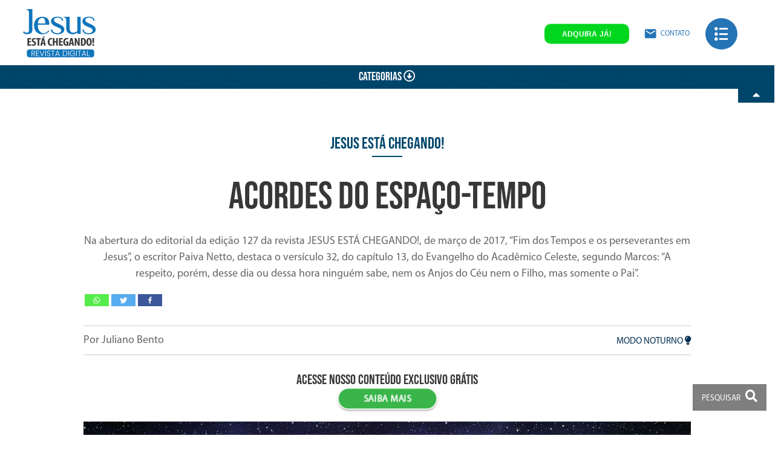

--- FILE ---
content_type: text/html; charset=UTF-8
request_url: https://jesusestachegando.com/artigos/acordes-do-espaco-tempo/
body_size: 21040
content:
<!DOCTYPE html>
<html lang="pt-br" itemscope itemtype="https://schema.org/WebSite">
<head>
    <!-- Google Tag Manager -->
    <script>
        (function(w, d, s, l, i) {
            w[l] = w[l] || [];
            w[l].push({'gtm.start': new Date().getTime(), event: 'gtm.js'});
            var f = d.getElementsByTagName(s)[0],
                j = d.createElement(s),
                dl = l != 'dataLayer' ? '&l=' + l : '';
            j.async = true;
            j.src = 'https://www.googletagmanager.com/gtm.js?id=' + i + dl;
            f.parentNode.insertBefore(j, f);
        })(window, document, 'script', 'dataLayer', 'GTM-K4FCXJD');
    </script>
    <!-- End Google Tag Manager -->

    <meta charset="UTF-8">
    <meta name="google-site-verification" content="p5VtTUvJ_JFdnI5xjUEyHOO9KZemgvLYzqW7S-pcKog" />
    <meta name="viewport" content="width=device-width, initial-scale=1.0">
    <meta name="description" content="" />
    <meta property="fb:pages" content="420672451367184" />
    <meta name="robots" content="index, follow">
    <link rel="canonical" href="">

    <link rel="stylesheet" href="https://use.fontawesome.com/releases/v5.3.1/css/all.css"
          integrity="sha384-mzrmE5qonljUremFsqc01SB46JvROS7bZs3IO2EmfFsd15uHvIt+Y8vEf7N7fWAU" crossorigin="anonymous">
    <!-- <link rel="stylesheet" href="https://jesusestachegando.com/wp-content/themes/theme-jec/style.css"> -->
    <!-- <link rel="stylesheet" href="https://jesusestachegando.com/wp-content/themes/theme-jec/css/materialize.css"> -->
    <!-- <link rel="stylesheet" href="https://jesusestachegando.com/wp-content/themes/theme-jec/js/slick/slick.css"/> -->
    <!-- <link rel="stylesheet" href="https://jesusestachegando.com/wp-content/themes/theme-jec/js/slick/slick-theme.css"/> -->
<link rel="stylesheet" type="text/css" href="//jesusestachegando.com/wp-content/cache/wpfc-minified/2cwswn2q/1xhbd.css" media="all"/>
    <link href="https://fonts.googleapis.com/icon?family=Material+Icons" rel="stylesheet">
    <link rel="shortcut icon" type="image/png" href="https://jesusestachegando.com/wp-content/themes/theme-jec/img/favicon.png"/>
    <meta name="facebook-domain-verification" content="09c8y0pjkkyxi8payrd2ol0xxcf7f8" />

    <title>Acordes do Espaço-Tempo &#8211; Revista JESUS ESTÁ CHEGANDO!</title>
<script type="text/javascript">function heateorSssLoadEvent(e) {var t=window.onload;if (typeof window.onload!="function") {window.onload=e}else{window.onload=function() {t();e()}}};	var heateorSssSharingAjaxUrl = 'https://jesusestachegando.com/wp-admin/admin-ajax.php', heateorSssCloseIconPath = 'https://jesusestachegando.com/wp-content/plugins/sassy-social-share/public/../images/close.png', heateorSssPluginIconPath = 'https://jesusestachegando.com/wp-content/plugins/sassy-social-share/public/../images/logo.png', heateorSssHorizontalSharingCountEnable = 0, heateorSssVerticalSharingCountEnable = 0, heateorSssSharingOffset = -10; var heateorSssMobileStickySharingEnabled = 1;var heateorSssCopyLinkMessage = "Link copied.";var heateorSssUrlCountFetched = [], heateorSssSharesText = 'Shares', heateorSssShareText = 'Share';function heateorSssPopup(e) {window.open(e,"popUpWindow","height=400,width=600,left=400,top=100,resizable,scrollbars,toolbar=0,personalbar=0,menubar=no,location=no,directories=no,status")}</script>			<style type="text/css">
					.heateor_sss_horizontal_sharing .heateorSssSharing{
							color: #fff;
						border-width: 0px;
			border-style: solid;
			border-color: transparent;
		}
				.heateor_sss_horizontal_sharing .heateorSssTCBackground{
			color:#666;
		}
				.heateor_sss_horizontal_sharing .heateorSssSharing:hover{
						border-color: transparent;
		}
		.heateor_sss_vertical_sharing .heateorSssSharing{
							color: #fff;
						border-width: 0px;
			border-style: solid;
			border-color: transparent;
		}
				.heateor_sss_vertical_sharing .heateorSssTCBackground{
			color:#666;
		}
				.heateor_sss_vertical_sharing .heateorSssSharing:hover{
						border-color: transparent;
		}
		@media screen and (max-width:783px) {.heateor_sss_vertical_sharing{display:none!important}}div.heateor_sss_mobile_footer{display:none;}@media screen and (max-width:783px) {div.heateor_sss_bottom_sharing{width:100%!important;left:0!important;}div.heateor_sss_bottom_sharing li{width:10% !important;}div.heateor_sss_bottom_sharing .heateorSssSharing{width: 100% !important;}div.heateor_sss_bottom_sharing div.heateorSssTotalShareCount{font-size:1em!important;line-height:28px!important}div.heateor_sss_bottom_sharing div.heateorSssTotalShareText{font-size:.7em!important;line-height:0px!important}div.heateor_sss_mobile_footer{display:block;height:40px;}.heateor_sss_bottom_sharing{padding:0!important;display:block!important;width: auto!important;bottom:-2px!important;top: auto!important;}.heateor_sss_bottom_sharing .heateor_sss_square_count{line-height: inherit;}.heateor_sss_bottom_sharing .heateorSssSharingArrow{display:none;}.heateor_sss_bottom_sharing .heateorSssTCBackground{margin-right: 1.1em !important}}			</style>
			
            <script data-no-defer="1" data-ezscrex="false" data-cfasync="false" data-pagespeed-no-defer data-cookieconsent="ignore">
                var ctPublicFunctions = {"_ajax_nonce":"8cbb1521ff","_rest_nonce":"87f25c78ff","_ajax_url":"\/wp-admin\/admin-ajax.php","_rest_url":"https:\/\/jesusestachegando.com\/wp-json\/","data__cookies_type":"none","data__ajax_type":"rest","text__wait_for_decoding":"Decoding the contact data, let us a few seconds to finish. Anti-Spam by CleanTalk","cookiePrefix":"","wprocket_detected":false}
            </script>
        
            <script data-no-defer="1" data-ezscrex="false" data-cfasync="false" data-pagespeed-no-defer data-cookieconsent="ignore">
                var ctPublic = {"_ajax_nonce":"8cbb1521ff","settings__forms__check_internal":"0","settings__forms__check_external":"0","settings__forms__search_test":"1","blog_home":"https:\/\/jesusestachegando.com\/","pixel__setting":"3","pixel__enabled":true,"pixel__url":"https:\/\/moderate1-v4.cleantalk.org\/pixel\/d1828cb23f5c5840c4bd68fba92319de.gif","data__email_check_before_post":"1","data__cookies_type":"none","data__key_is_ok":true,"data__visible_fields_required":true,"data__to_local_storage":{"apbct_cookies_test":"%7B%22cookies_names%22%3A%5B%22apbct_timestamp%22%2C%22apbct_site_landing_ts%22%5D%2C%22check_value%22%3A%22a5b783bd46f79ee0d0d4982ef5333f2b%22%7D","apbct_site_landing_ts":"1768536326","apbct_urls":"{\"jesusestachegando.com\/artigos\/acordes-do-espaco-tempo\/\":[1768536326]}"},"wl_brandname":"Anti-Spam by CleanTalk","wl_brandname_short":"CleanTalk","ct_checkjs_key":"77da00e9b80b5c5e00acff181a49afd0b7385071496fa6dc6aefcbfba9294584","emailEncoderPassKey":"ef5e09c54a12beb3c3793d3dae902273"}
            </script>
        <link rel='dns-prefetch' href='//moderate.cleantalk.org' />
<link rel='dns-prefetch' href='//ajax.googleapis.com' />
<link rel="alternate" type="application/rss+xml" title="Feed de comentários para Revista JESUS ESTÁ CHEGANDO! &raquo; Acordes do Espaço-Tempo" href="https://jesusestachegando.com/artigos/acordes-do-espaco-tempo/feed/" />
<!-- <link rel='stylesheet' id='ct_public_css-css'  href='https://jesusestachegando.com/wp-content/plugins/cleantalk-spam-protect/css/cleantalk-public.min.css?ver=6.29' type='text/css' media='all' /> -->
<!-- <link rel='stylesheet' id='contact-form-7-css'  href='https://jesusestachegando.com/wp-content/plugins/contact-form-7/includes/css/styles.css?ver=5.0.4' type='text/css' media='all' /> -->
<!-- <link rel='stylesheet' id='bwg_fonts-css'  href='https://jesusestachegando.com/wp-content/plugins/photo-gallery/css/bwg-fonts/fonts.css?ver=0.0.1' type='text/css' media='all' /> -->
<!-- <link rel='stylesheet' id='sumoselect-css'  href='https://jesusestachegando.com/wp-content/plugins/photo-gallery/css/sumoselect.min.css?ver=3.3.24' type='text/css' media='all' /> -->
<!-- <link rel='stylesheet' id='mCustomScrollbar-css'  href='https://jesusestachegando.com/wp-content/plugins/photo-gallery/css/jquery.mCustomScrollbar.min.css?ver=3.1.5' type='text/css' media='all' /> -->
<link rel="stylesheet" type="text/css" href="//jesusestachegando.com/wp-content/cache/wpfc-minified/1pc4rm1c/1xhbd.css" media="all"/>
<link rel='stylesheet' id='bwg_googlefonts-css'  href='https://fonts.googleapis.com/css?family=Ubuntu&#038;subset=greek,latin,greek-ext,vietnamese,cyrillic-ext,latin-ext,cyrillic' type='text/css' media='all' />
<!-- <link rel='stylesheet' id='bwg_frontend-css'  href='https://jesusestachegando.com/wp-content/plugins/photo-gallery/css/styles.min.css?ver=1.5.86' type='text/css' media='all' /> -->
<!-- <link rel='stylesheet' id='heateor_sss_frontend_css-css'  href='https://jesusestachegando.com/wp-content/plugins/sassy-social-share/public/css/sassy-social-share-public.css?ver=3.2.5' type='text/css' media='all' /> -->
<!-- <link rel='stylesheet' id='heateor_sss_sharing_default_svg-css'  href='https://jesusestachegando.com/wp-content/plugins/sassy-social-share/public/../admin/css/sassy-social-share-svg.css?ver=3.2.5' type='text/css' media='all' /> -->
<link rel="stylesheet" type="text/css" href="//jesusestachegando.com/wp-content/cache/wpfc-minified/lkafyyf1/1xhbd.css" media="all"/>
<script type='text/javascript' src='//ajax.googleapis.com/ajax/libs/jquery/1.10.2/jquery.min.js'></script>
<script src='//jesusestachegando.com/wp-content/cache/wpfc-minified/2dqmwlt/1xhbd.js' type="text/javascript"></script>
<!-- <script type='text/javascript' data-pagespeed-no-defer src='https://jesusestachegando.com/wp-content/plugins/cleantalk-spam-protect/js/apbct-public-bundle.min.js?ver=6.29'></script> -->
<script type='text/javascript' src='https://moderate.cleantalk.org/ct-bot-detector-wrapper.js?ver=6.29'></script>
<script src='//jesusestachegando.com/wp-content/cache/wpfc-minified/307fw6ug/1xhbd.js' type="text/javascript"></script>
<!-- <script type='text/javascript' src='https://jesusestachegando.com/wp-content/plugins/photo-gallery/js/jquery.sumoselect.min.js?ver=3.3.24'></script> -->
<!-- <script type='text/javascript' src='https://jesusestachegando.com/wp-content/plugins/photo-gallery/js/jquery.mobile.min.js?ver=1.4.5'></script> -->
<!-- <script type='text/javascript' src='https://jesusestachegando.com/wp-content/plugins/photo-gallery/js/jquery.mCustomScrollbar.concat.min.js?ver=3.1.5'></script> -->
<!-- <script type='text/javascript' src='https://jesusestachegando.com/wp-content/plugins/photo-gallery/js/jquery.fullscreen.min.js?ver=0.6.0'></script> -->
<script type='text/javascript'>
/* <![CDATA[ */
var bwg_objectsL10n = {"bwg_field_required":"field is required.","bwg_mail_validation":"Este n\u00e3o \u00e9 um endere\u00e7o de email v\u00e1lido. ","bwg_search_result":"N\u00e3o h\u00e1 imagens que correspondem \u00e0 sua pesquisa.","bwg_select_tag":"Select Tag","bwg_order_by":"Order By","bwg_search":"Pesquisar","bwg_show_ecommerce":"Show Ecommerce","bwg_hide_ecommerce":"Hide Ecommerce","bwg_show_comments":"Exibir Coment\u00e1rios","bwg_hide_comments":"Ocultar Coment\u00e1rios.","bwg_restore":"Restaurar","bwg_maximize":"Maximize","bwg_fullscreen":"Tela Cheia","bwg_exit_fullscreen":"Saia Tela Cheia","bwg_search_tag":"SEARCH...","bwg_tag_no_match":"No tags found","bwg_all_tags_selected":"All tags selected","bwg_tags_selected":"tags selected","play":"Play","pause":"Pausa","is_pro":"","bwg_play":"Play","bwg_pause":"Pausa","bwg_hide_info":"Ocultar informa\u00e7\u00f5es","bwg_show_info":"Mostrar info","bwg_hide_rating":"Esconder classifica\u00e7\u00e3o","bwg_show_rating":"Mostrar classifica\u00e7\u00e3o","ok":"Ok","cancel":"Cancel","select_all":"Select all","lazy_load":"0","lazy_loader":"https:\/\/jesusestachegando.com\/wp-content\/plugins\/photo-gallery\/images\/ajax_loader.png","front_ajax":"0","bwg_tag_see_all":"see all tags","bwg_tag_see_less":"see less tags"};
/* ]]> */
</script>
<script src='//jesusestachegando.com/wp-content/cache/wpfc-minified/8xnlkiu0/1xhbd.js' type="text/javascript"></script>
<!-- <script type='text/javascript' src='https://jesusestachegando.com/wp-content/plugins/photo-gallery/js/scripts.min.js?ver=1.5.86'></script> -->
<link rel='https://api.w.org/' href='https://jesusestachegando.com/wp-json/' />
<link rel="EditURI" type="application/rsd+xml" title="RSD" href="https://jesusestachegando.com/xmlrpc.php?rsd" />
<link rel="wlwmanifest" type="application/wlwmanifest+xml" href="https://jesusestachegando.com/wp-includes/wlwmanifest.xml" /> 
<link rel='prev' title='Como não desistir dos seus objetivos de vida?' href='https://jesusestachegando.com/artigos/cotidiano/como-nao-desistir-dos-seus-objetivos-de-vida/' />
<link rel='next' title='Como educar a criança para o fim da violência?' href='https://jesusestachegando.com/artigos/como-educar-a-crianca-para-o-fim-da-violencia/' />
<meta name="generator" content="WordPress 4.9.9" />
<link rel="canonical" href="https://jesusestachegando.com/artigos/acordes-do-espaco-tempo/" />
<link rel='shortlink' href='https://jesusestachegando.com/?p=179' />
<link rel="alternate" type="application/json+oembed" href="https://jesusestachegando.com/wp-json/oembed/1.0/embed?url=https%3A%2F%2Fjesusestachegando.com%2Fartigos%2Facordes-do-espaco-tempo%2F" />
<link rel="alternate" type="text/xml+oembed" href="https://jesusestachegando.com/wp-json/oembed/1.0/embed?url=https%3A%2F%2Fjesusestachegando.com%2Fartigos%2Facordes-do-espaco-tempo%2F&#038;format=xml" />
<script type="text/javascript">
	window._se_plugin_version = '8.1.9';
</script>
</head>
<body data-rsssl=1>
    <!-- Google Tag Manager (noscript) -->
    <noscript>
        <iframe src="https://www.googletagmanager.com/ns.html?id=GTM-K4FCXJD"
                height="0" width="0" style="display:none;visibility:hidden"></iframe>
    </noscript>
    <!-- End Google Tag Manager (noscript) -->

    <!-- HEADER DAS SINGLE E CATEGORIAS -->
            <header class="container main_header_page">
            <div class="content row">
                <div class="main_header_topo col s12">
                    <div class="main_header_logo">
                        <a href="https://jesusestachegando.com">
                            <img class="main_logo_interno"
                                 src="https://jesusestachegando.com/wp-content/themes/theme-jec/img/logo-jesus-esta-chegando-blue.png"
                                 alt="Logo da Revista JESUS ESTÁ CHEGANDO!"
                                 title="Logo da Revista JESUS ESTÁ CHEGANDO!">
                        </a>
                    </div>
                    <div class="main_header_menu">
                        <ul>
                            <li>
                                <div class="main_header_info_assine pulse_a animated infinite">
                                    <a href="https://jesusestachegando.com/loja/">
                                        <p>Adquira já!</p>
                                    </a>
                                </div>
                            </li>
                            <li>
                                <div class="main_header_info_contato_page colorPageLink">
                                    <a href="https://jesusestachegando.com/contato/">
                                        <i class="material-icons">email</i><br>
                                        <p>Contato</p>
                                    </a>
                                </div>
                            </li>
                        </ul>
                    </div>
                    <div class="main_header_menu_button menu_mobile">
                        <div class="button_menu button_menu_page">
                            <span class="icon-list2"></span>
                        </div>
                    </div>
                </div>
            </div>

            <div class="page_artigos_content_categorias">
                <div class="links_category_button_responsive">
                    <p>Categorias <i class="far fa-arrow-alt-circle-down"></i></p>
                </div>
                <div class="links_category">
                    <ul>
                        <li><a href="https://jesusestachegando.com/artigos/">Todos</a></li>	<li class="cat-item cat-item-2"><a href="https://jesusestachegando.com/artigos/" >Artigos</a>
<ul class='children'>
	<li class="cat-item cat-item-3"><a href="https://jesusestachegando.com/artigos/forum-espirito-e-ciencia-da-lbv/" >Fórum Espírito e Ciência, da LBV</a>
</li>
	<li class="cat-item cat-item-4"><a href="https://jesusestachegando.com/artigos/espiritualidade/" >Espiritualidade</a>
</li>
	<li class="cat-item cat-item-8"><a href="https://jesusestachegando.com/artigos/religiosidade/" >Religiosidade</a>
</li>
	<li class="cat-item cat-item-9"><a href="https://jesusestachegando.com/artigos/sociologia-do-universo/" >Sociologia do universo</a>
</li>
	<li class="cat-item cat-item-10"><a href="https://jesusestachegando.com/artigos/educacao/" >Educação</a>
</li>
	<li class="cat-item cat-item-11"><a href="https://jesusestachegando.com/artigos/psicologia-da-alma/" >Psicologia da Alma</a>
</li>
	<li class="cat-item cat-item-13"><a href="https://jesusestachegando.com/artigos/direito/" >Direito</a>
</li>
	<li class="cat-item cat-item-28"><a href="https://jesusestachegando.com/artigos/ecumenismo/" >Ecumenismo</a>
</li>
	<li class="cat-item cat-item-29"><a href="https://jesusestachegando.com/artigos/meio-ambiente/" >Meio ambiente</a>
</li>
	<li class="cat-item cat-item-32"><a href="https://jesusestachegando.com/artigos/jesus-esta-chegando/" >JESUS ESTÁ CHEGANDO!</a>
</li>
	<li class="cat-item cat-item-33"><a href="https://jesusestachegando.com/artigos/cotidiano/" >Cotidiano</a>
</li>
</ul>
</li>
	<li class="cat-item cat-item-6"><a href="https://jesusestachegando.com/noticias/" >Notícias</a>
</li>
	<li class="cat-item cat-item-34"><a href="https://jesusestachegando.com/juventudeecumenica/" >Juventude Ecumênica</a>
</li>
	<li class="cat-item cat-item-48"><a href="https://jesusestachegando.com/covid19/" >Covid 19</a>
</li>
	<li class="cat-item cat-item-49"><a href="https://jesusestachegando.com/pela-vida/" >Pela Vida</a>
</li>
	<li class="cat-item cat-item-50"><a href="https://jesusestachegando.com/amor-com-amor-se-paga/" >Amor com amor se paga</a>
<ul class='children'>
	<li class="cat-item cat-item-70"><a href="https://jesusestachegando.com/amor-com-amor-se-paga/sao-paulo-sp/" >São Paulo/SP</a>
</li>
	<li class="cat-item cat-item-68"><a href="https://jesusestachegando.com/amor-com-amor-se-paga/rio-de-janeiro-rj/" >Rio de Janeiro/RJ</a>
</li>
	<li class="cat-item cat-item-66"><a href="https://jesusestachegando.com/amor-com-amor-se-paga/salvador-ba/" >Salvador/BA</a>
</li>
	<li class="cat-item cat-item-65"><a href="https://jesusestachegando.com/amor-com-amor-se-paga/porto-alegre-rs/" >Porto Alegre/RS</a>
</li>
	<li class="cat-item cat-item-63"><a href="https://jesusestachegando.com/amor-com-amor-se-paga/curitiba-pr/" >Curitiba/PR</a>
</li>
	<li class="cat-item cat-item-54"><a href="https://jesusestachegando.com/amor-com-amor-se-paga/uberlandia-mg/" >Uberlândia/MG</a>
</li>
	<li class="cat-item cat-item-51"><a href="https://jesusestachegando.com/amor-com-amor-se-paga/goiania-go/" >Goiânia/GO</a>
</li>
	<li class="cat-item cat-item-52"><a href="https://jesusestachegando.com/amor-com-amor-se-paga/ribeirao-preto-sp/" >Ribeirão Preto/SP</a>
</li>
	<li class="cat-item cat-item-53"><a href="https://jesusestachegando.com/amor-com-amor-se-paga/campinas-sp/" >Campinas/SP</a>
</li>
	<li class="cat-item cat-item-69"><a href="https://jesusestachegando.com/amor-com-amor-se-paga/brasilia-df/" >Brasília/DF</a>
</li>
</ul>
</li>
	<li class="cat-item cat-item-56"><a href="https://jesusestachegando.com/destaques-da-edicao/" >Destaques da edição</a>
</li>
	<li class="cat-item cat-item-57"><a href="https://jesusestachegando.com/internacional/" >Internacional</a>
<ul class='children'>
	<li class="cat-item cat-item-58"><a href="https://jesusestachegando.com/internacional/paraguai/" >Paraguai</a>
</li>
	<li class="cat-item cat-item-59"><a href="https://jesusestachegando.com/internacional/argentina/" >Argentina</a>
</li>
	<li class="cat-item cat-item-60"><a href="https://jesusestachegando.com/internacional/bolivia/" >Bolívia</a>
</li>
	<li class="cat-item cat-item-61"><a href="https://jesusestachegando.com/internacional/eua/" >EUA</a>
</li>
	<li class="cat-item cat-item-62"><a href="https://jesusestachegando.com/internacional/uruguai/" >Uruguai</a>
</li>
</ul>
</li>
                    </ul>
                </div>
            </div>
            <div class="recolhe">
                <i class="fas fa-caret-up"></i>
            </div>
        </header>
        <div class="main_menu container">    <div class="main_menu_topo">        <div class="main_menu_btnclose">            <i class="fas fa-times"></i>        </div>        <img src="https://jesusestachegando.com/wp-content/themes/theme-jec/img/logo-jesus-esta-chegando-full-gray.png" alt="Logo da Revista JESUS ESTÁ CHEGANDO!">        <div class="main_topo_idiomas">            <ul>                <li><a href="https://www.religiaodedeus.org/es" target="_blank"><img src="https://jesusestachegando.com/wp-content/themes/theme-jec/img/icon-spain.png" alt="Bandeira da espanha"></a></li>                <li><a href="https://www.religiaodedeus.org/en" target="_blank"><img src="https://jesusestachegando.com/wp-content/themes/theme-jec/img/icon-usa.png" alt="Bandeira dos Estados Unidos"></a></li>            </ul>        </div>    </div>    <ul>        <li><a href="https://jesusestachegando.com/acervo" target="_blank">Acervo de edições </a></li>        <!--<li><a href="https://jesusestachegando.com/clube" target="_blank">Acervo de edições </a></li>-->        <li><a href="https://jesusestachegando.com/novo-mandamento-de-jesus/">Tratado do Novo Mandamento de JESUS</a></li>        <li><a href="https://jesusestachegando.com/editorial/">Editorial</a></li>        <li><a href="https://jesusestachegando.com/voltamos/">Voltamos!</a></li>        <li><a href="https://jesusestachegando.com/salvejesus/">Salve, JESUS!</a></li>                <li><a href="https://jesusestachegando.com/artigos/">Artigos</a></li>                <li><a href="https://jesusestachegando.com/noticias/">Notícias</a></li>        <li><a href="https://jesusestachegando.com/anuncie/">Anuncie</a></li>        <!--<li><a href="https://www.jesusestachegando.com/sistemamilitante" target="_blank">Sistema Militante JESUS</a></li>-->        <li><a href="https://jesusestachegando.com/aviso-de-privacidade/" target="_blank">Aviso de Privacidade</a></li>    </ul></div>    
    <!-- HEADER DA PAGE -->
    
    <!-- HEADER DA PÁGINA DO CLUBE -->
    
    <!-- HEADER DA HOME -->
    <main>    <div class="page_noticias_content container">        <div class="content row">                            <header class="page_noticias_content_title col s12">                    <p class="category_title"><a href=https://jesusestachegando.com/artigos/jesus-esta-chegando/>JESUS ESTÁ CHEGANDO!</a></p>                    <h1>Acordes do Espaço-Tempo</h1>                    <p>Na abertura do editorial da edição 127 da revista JESUS ESTÁ CHEGANDO!, de março de 2017, “Fim dos Tempos e os perseverantes em Jesus”, o escritor Paiva Netto, destaca o versículo 32, do capítulo 13, do Evangelho do Acadêmico Celeste, segundo Marcos: “A respeito, porém, desse dia ou dessa hora ninguém sabe, nem os Anjos do Céu nem o Filho, mas somente o Pai”. </p>                    <div class="heateor_sss_sharing_container heateor_sss_horizontal_sharing" ss-offset="0" heateor-sss-data-href='https://jesusestachegando.com/artigos/acordes-do-espaco-tempo/'><ul  class="heateor_sss_sharing_ul"><li class="heateorSssSharingRound"><i style="width:40px;height:20px;" alt="Whatsapp" Title="Whatsapp" class="heateorSssSharing heateorSssWhatsappBackground"><a  href="https://api.whatsapp.com/send?text=Acordes%20do%20Espa%C3%A7o-Tempo https%3A%2F%2Fjesusestachegando.com%2Fartigos%2Facordes-do-espaco-tempo%2F" rel="nofollow"><ss style="display:block" class="heateorSssSharingSvg heateorSssWhatsappSvg"></ss></a></i></li><li class="heateorSssSharingRound"><i style="width:40px;height:20px;" alt="Twitter" Title="Twitter" class="heateorSssSharing heateorSssTwitterBackground" onclick='heateorSssPopup("http://twitter.com/intent/tweet?text=Acordes%20do%20Espa%C3%A7o-Tempo&url=https%3A%2F%2Fjesusestachegando.com%2Fartigos%2Facordes-do-espaco-tempo%2F")'><ss style="display:block;" class="heateorSssSharingSvg heateorSssTwitterSvg"></ss></i></li><li class="heateorSssSharingRound"><i style="width:40px;height:20px;" alt="Facebook" Title="Facebook" class="heateorSssSharing heateorSssFacebookBackground" onclick='heateorSssPopup("https://www.facebook.com/sharer/sharer.php?u=https%3A%2F%2Fjesusestachegando.com%2Fartigos%2Facordes-do-espaco-tempo%2F")'><ss style="display:block;" class="heateorSssSharingSvg heateorSssFacebookSvg"></ss></i></li></ul><div class="heateorSssClear"></div></div>                    <div class="page_noticias_content_author">                        <p><span style="color: #666">Por Juliano Bento</span></p>                        <!-- Com data -->    <!--                         <p><span style="color: #666">Por Juliano Bento</span> em 17/09/2018 às 12:39 | atualizado em 06/09/2019 às 16:24</p>-->                        <span class="mode_noturno">Modo noturno <i class="fas fa-lightbulb"></i></span>                    </div>                    <div class="page_noticias_content_acervo col s12">                        <h1>Acesse nosso conteúdo exclusivo grátis</h1>                        <a href="https://jesusestachegando.com/promocao"><div class="btn btn_cta_home pulse_a animated infinite">Saiba mais</div></a>                    </div>                </header>                <div class="page_noticias_content_post col s12">                                        <img class="responsive-img" src="https://jesusestachegando.com/wp-content/uploads/2018/09/download.jpg" alt="" title="" />                        <span style="margin: 0 0 40px 0; color: #666; text-align: center; width: 100%;"></span>                                        <p><div id="attachment_1156" style="width: 188px" class="wp-caption alignleft"><img class=" wp-image-1156" src="https://jesusestachegando.com/dev/site_jec/wp-content/uploads/2018/10/Juliano_Bento_LBV-300x300.jpg" alt="Juliano Bento" width="178" height="178" srcset="https://jesusestachegando.com/wp-content/uploads/2018/10/Juliano_Bento_LBV-300x300.jpg 300w, https://jesusestachegando.com/wp-content/uploads/2018/10/Juliano_Bento_LBV-150x150.jpg 150w, https://jesusestachegando.com/wp-content/uploads/2018/10/Juliano_Bento_LBV-768x768.jpg 768w, https://jesusestachegando.com/wp-content/uploads/2018/10/Juliano_Bento_LBV.jpg 927w" sizes="(max-width: 178px) 100vw, 178px" /><p class="wp-caption-text">Juliano Bento</p></div>
<p>Com isso, o autor mais uma vez nos desperta para a natureza do “Espaço-Tempo de Deus”, como chave para compreendermos as Profecias. Dentre elas, a maior de todas: a Volta Triunfal de Jesus. Esse instigante tema nos faz questionar de que modo esse mecanismo Espaço-Tempo-Profecia se relaciona com as teorias físicas vigentes. Estudar tal ponto nos auxilia a entender o quesito “como” e “quando” do Regresso do Divino Mestre à Terra, bem como amplia as fronteiras da Ciência natural em suas bases.</p>
<h2><strong>O entoar científico do Cosmos e a nova Ciência </strong></h2>
<p>Nas diversas análises e estudos científicos, desde a Cosmologia*<sup>2</sup> até o estudo das partículas elementares, podemos perceber que existe uma espécie de engrenagem matemática que, ao ser colocada numa equação, a modifica de tal forma que se consegue descrever melhor um processo da Natureza antes muito complexo. Por exemplo, conseguimos modificar soluções já estabelecidas pela equação de onda eletromagnética, a qual descreve desde as diferentes formas de luz até ondas de rádio, raios X, micro-ondas etc. A título de informação, para descrever feixes ou pulsos complexos obtidos numericamente ou via experimental, basta administrar estruturas matemáticas e aproximações nestas. Exemplo seria o desenvolvimento de Albert Einstein (1879-1955) na Teoria da Relatividade Geral.</p>
<p>Quando isso é realizado, podemos notar uma ressonância da equação com a Natureza, tal qual uma estação de rádio que finalmente se alinha depois de muito se procurar nas frequências caóticas e confusas de um sintonizador. Talvez, pelo aprofundamento muito técnico, tais sistematizações da Natureza acabam restringindo-se a mera manipulação de métodos a fim de resolver problemas. Mas, com um pouco de treino, aprendemos a reconhecer a canção entoada nos acordes matemáticos. E, muitas vezes, esse som é ouvido antes mesmo de uma equação terminar. Quando a formulação surge, é como se os ecos do Universo de uma Ciência antiga e eterna fossem amplificados. Como o Irmão Paiva diz: <em>“O Universo de Deus é a mais bela partitura musical jamais criada”</em>.</p>
<p>Provavelmente, enquanto Isaac Newton (1643-1727) escrevia seu livro <em>Princípios Matemáticos da Filosofia Natural </em>(<em>Philosophiae Naturalis Principia Mathematica</em>), ouvia os sons produzidos pelas Leis do Movimento Universal antes mesmo de enuncia-las, ao perceber como os corpos saem da inércia ao adquirirem uma força externa para criar planetas, sóis, galáxias, quasares*<sup>3</sup> e nossos corpos. Quando James Clerk Maxwell (1831-1879) unificou a eletricidade e o magnetismo, ao que denominamos hoje de “Equações de Maxwell”, a luz foi pela primeira vez compreendida em essência matemática. Uma música foi entoada, estimulando Max Planck (1858-1947) e Einstein a desenvolverem os postulados do <em>quantum </em>de energia, os fótons, que propiciaram o surgimento de uma luminosa canção que arrebatou toda a Ciência do século 20.</p>
<p>Mas, hoje, perdura um silêncio solene que <strong>antecede a orquestra dos infinitos instrumentos e notas jamais ouvidas</strong>. E tal como um maestro, <strong>Paiva Netto iniciou o prelúdio da maior revolução científica ao nos trazer a Equação da Integridade Espírito-EspAcial-Temporal</strong>*<sup>4</sup> dentro da <strong>Teoria DO Tudo</strong>. Seus acordes, ritmos e padrões verificaram-se por toda a Ciência ao longo dos séculos. Percebemos, assim, que a Ciência até agora foi um ensaio para esse momento.</p>
<p>A chegada dessa revolução é certa, pois são as Leis Universais, evidenciadas pelo Nosso Amado Mestre Jesus, o Cientista Celeste, Senhor do conhecimento universal. Paiva Netto destaca: <em>“<strong>Deus não tem forma humana</strong>. Logo, não se trata do que, de modo tão restritivo, alguns até hoje cogitam a Seu respeito, mesmo no mundo acadêmico. O ser humano por enquanto não O vê, mas pode senti-Lo <strong>toda vez que, em verdade, ama, e Dele se afasta quando odeia</strong>. Deus seria, <strong>matemática e poeticamente</strong>, uma Sublime Equação, cujo resultado é o Amor Infinito; portanto, <strong>O TUDO</strong>”</em>. Diante disso, gostaria de contribuir um pouco para a compreensão da <strong>Equação da Integridade Espírito-EspAcial-Temporal </strong>— questão central no deslindamento da estrutura do Espaço-Tempo-Profecia.</p>
<p><strong> </strong></p>
<h2><strong>Paiva Netto e a Equação da Integridade </strong><strong>Espírito-EspAcial-Temporal </strong></h2>
<p>Acerca dessa equação, realizamos aqui algumas considerações:</p>
<p>Richard Feynman (1918-1988), físico norte-americano, ateu e ganhador do Prêmio Nobel de Física em 1965, discorrendo sobre a necessidade da Matemática para sistematizar a Natureza, dizia-se frustrado por não conseguir descrever sequer uma minúscula parte do espaço-tempo: <em>“(&#8230;) De acordo com as leis que conhecemos hoje, um computador precisaria de um número infinito de operações lógicas para calcular o que acontece numa região qualquer do espaço, não importa quão pequena, em um intervalo qualquer de tempo, não importa quão pequeno. Isso sempre me incomodou. Como pode caber tanta coisa num espaço tão pequeno? Por que é necessária uma quantidade infinita de lógica para descobrir o que um pedacinho do espaço-tempo vai fazer?”</em>*<sup>5</sup>. Talvez a afirmação de Feynman seja verdadeira, mas uma solução vem da própria definição <strong>Equação da Integridade Espírito-EspAcial-Temporal</strong>, ou seja, <strong>integrar o Espírito ao espaço-tempo</strong>. Mas, sendo o Espírito definido como energia inteligente, como o Irmão Paiva desenvolve em “Matéria também é Espírito”, e dotado de livre-arbítrio, como descrevê-lo matematicamente nessa equação?</p>
<p>Buscando solucionar isso, uma possibilidade seria tratar o espaço-tempo como um <strong>superfluido</strong>, conforme vemos descrito em artigo publicado na revista <em>Scientific American*</em><sup>6</sup>:<em>“Muitas vezes imaginamos o espaço e o tempo como panos de fundo fundamentais para o Universo. Mas, e se eles não forem fundamentais, sendo construídos em vez disso de ingredientes menores que existem em uma camada mais profunda da realidade que não podemos sentir? Se esse fosse o caso, as propriedades do espaço-tempo ‘emergiriam’ da física subjacente de seus elementos constituintes, assim como as propriedades da água emergem das partículas que a compõe”.</em></p>
<p>E continua o texto: <em>“‘Existem muitas tentativas de quantizar gravidade — a teoria das cordas e a gravitação quântica em laços (loop quantum gravity) são abordagens alternativas, sendo que as duas podem alegar de ter feito bom progresso’, observa Stefano Liberati, um físico da Escola Superior Internacional de Estudos Avançados (a Scuola Internazionale Superiore di Studi Avanzati, ou SISSA), em Trieste, na Itália. <strong>‘Mas talvez não seja necessário quantizar a gravidade; é preciso quantizar esse objeto fundamental que cria espaço-tempo’</strong>” </em>[grifo nosso]<em>. </em>Em outro ponto, a matéria afirma: <em>“De fato, ao examinarem observações de fótons de alta energia voando através do Universo a partir da Nebulosa do Caranguejo, os físicos [Liberati e seu colega Luca Maccione, da Universidade Ludwig Maximilian, em Munique, Alemanha] foram capazes de descartar certas versões do espaço-tempo emergente, constatando que se ele de fato é um fluido, deve ser um superfluido. Os pesquisadores divulgaram seus resultados em 14 de abril [de 2014] na publicação científica Physical Review Letters”</em>.</p>
<p>Se o Espírito se revestisse (ou fosse!) desse <em>superfluido espaço-tempo</em>, teríamos algumas consequências muito interessantes, pois este seria literalmente a Profecia, composta de “partículas de profecia”, conforme Paiva Netto afirma. O Dia do Senhor*<sup>7</sup> seria a mais perfeita solução da <strong>Equação da Integridade Espírito-EspAcial-Temporal</strong>, possibilitando, em estágios mais purificados do Espírito, a criação de mundos, sóis e sistemas planetários, visto que sua solução DEFINE o Universo!</p>
<p>Contudo, existe uma questão: se o Espírito é o espaço-tempo, a matéria o deformaria pela gravidade, como a relatividade geral afirma. Isso, <em>a priori</em>, não faz muito sentido. Entretanto, podemos inverter o raciocínio. De acordo com Paiva Netto: <em>“O <strong>segundo </strong>passo para nossa integração em Deus se dá — mais adiantado, em virtude da vivência dessa Supina Lei de Amor Infinito, apresentada pelo Legislador Excelso, Jesus — à medida que nos integrarmos no Dia do Senhor, ou seja, no <strong>espaço-tempo divinos</strong></em>. <em>Assim, <strong>nos tornaremos espaço-tempo de Deus e seremos a própria Profecia</strong>”</em>.</p>
<p>Ou seja, <strong>e se não for a massa que distorce o espaço-tempo, mas o contrário, o espaço-tempo que manipula a matéria? </strong>Ao que parece, seria somente uma questão de interpretação de causa e consequência. Se hoje a teoria da Relatividade Geral define que uma massa está deformando o espaço-tempo, a partir dessa nova visão que apresentamos<br />
aqui, tendo por base as definições de Paiva Netto, propomos que haveria uma deformação intrínseca no espaço-tempo onde a massa se localiza, manipulando e alocando a matéria (portanto, não seria a massa deformando o espaço-tempo). Seria como se esse sistema de coordenadas fosse um perfil que a massa ocuparia.</p>
<p>Então, pensemos no jogo lógico: se o espaço-tempo é o agente responsável pela manipulação, alocação e desenvolvimento da matéria em si mesmo, então o sistema de coordenadas é determinado por uma inteligência intrínseca com possíveis propriedades superfluídicas, a que denominamos aqui de Espírito. Quando falamos em inteligência intrínseca, queremos dizer que, se existem Leis físicas e o caos parcialmente enunciado, podemos propor uma inteligência intrínseca nos sistemas para que todas essas normas se façam cumpridas. Do contrário, quem garantiria que o Universo cumpre suas próprias leis?</p>
<p>Se isso for comprovado, provavelmente veremos que o processo de Reencarnação é mais complexo do que o concebemos hoje. O Espírito deformaria o espaço-tempo ao seu redor, permitindo o perfeito encaixe com seu corpo astral, a matéria perispirítica, sutil, bruta etc.</p>
<p>Então, para compreendermos como se dará a Volta de Jesus ao planeta Terra, necessário se faz a integração do nosso Espírito no Espaço-Tempo de Deus, no Dia do Senhor, para que a Profecia se realize por nosso intermédio e a concretizemos no nosso espírito-matéria-espaço-tempo, visto que, a partir do que estudamos aqui, somos as próprias dimensões da malha do Eterno.</p>
<p>Novas perspectivas surgem, e a Ciência da Alma aparenta ser a chave para uma reformulação da estrutura da matéria como a conhecemos. São os acordes da nova compreensão do Espaço-Tempo surgindo no plano do conhecimento humano.</p>
<p>&nbsp;</p>
<hr />
<p>*<sup>1</sup> Juliano Carvalho Bento é doutorando em Física pela Unicamp. Atua como professor de Física e Matemática no Instituto de Educação José de Paiva Netto, em São Paulo, SP.</p>
<p>*<sup>2</sup> <strong>Cosmologia </strong>— Do grego <em>cosmos </em>(mundo) e <em>logia </em>(estudo de), é o estudo terreno da origem, da evolução e do eventual destino do Universo. Na Física, busca a origem, estrutura e dinâmica de grandes escalas que governam essas realidades. Na foto, imagem do Campo Ultra Profundo do telescópio Hubble (em inglês, eXtreme Deep Field — XDF), que registrou a, até então, mais distante imagem do Universo. Cientistas da Nasa (Agência Espacial Norte-Americana) acreditam ter alcançado imagens de espectros de galáxias criadas há 13 bilhões de anos. Ao falar sobre as muitas moradas na Casa do Pai (Evangelho, segundo João, 14:2), Jesus já apresentava a Ciência Divina que trazia consigo, haja vista Sua afirmativa: <em>“Antes que houvesse mundo, Eu já existia”</em> (Boa Nova, consoante João, 8:58).</p>
<p>*<sup>3</sup> <strong>Quasares </strong>— Situam-se a distâncias extremas, sendo, em relação à Terra, os elementos mais longínquos do Universo. Sua radiação pode ser até um milhão de vezes superior a de uma galáxia. São os maiores emissores de energia conhecidos.</p>
<p>*<sup>4</sup> <strong>Equação da Integridade Espírito-EspAcial-Temporal </strong>— Leia mais sobre o assunto no livro <em>Jesus, a Dor e a origem de Sua Autoridade — O Poder do Cristo em nós </em>(2014), do escritor Paiva Netto (Editora Elevação).</p>
<p>*<sup>5</sup> Livro <em>Sobre as leis da Física</em>, de Richard Feynman (Editora Contraponto e Editora PUC-Rio).</p>
<p>*<sup>6</sup> <strong><em>Scientific American </em></strong>— Para ler o artigo na íntegra, acesse: www2.uol.com.br/sciam/noticias/espaco-tempo_deve_ser_superfluido.html.</p>
<p>*<sup>7</sup> <strong>Dia do Senhor </strong>— Refere-se à passagem do Apocalipse de Jesus, 1:10.</p>
</p>                    <div class="heateor_sss_sharing_container heateor_sss_horizontal_sharing" ss-offset="0" heateor-sss-data-href='https://jesusestachegando.com/artigos/acordes-do-espaco-tempo/'><ul  class="heateor_sss_sharing_ul"><li class="heateorSssSharingRound"><i style="width:40px;height:20px;" alt="Whatsapp" Title="Whatsapp" class="heateorSssSharing heateorSssWhatsappBackground"><a  href="https://api.whatsapp.com/send?text=Acordes%20do%20Espa%C3%A7o-Tempo https%3A%2F%2Fjesusestachegando.com%2Fartigos%2Facordes-do-espaco-tempo%2F" rel="nofollow"><ss style="display:block" class="heateorSssSharingSvg heateorSssWhatsappSvg"></ss></a></i></li><li class="heateorSssSharingRound"><i style="width:40px;height:20px;" alt="Twitter" Title="Twitter" class="heateorSssSharing heateorSssTwitterBackground" onclick='heateorSssPopup("http://twitter.com/intent/tweet?text=Acordes%20do%20Espa%C3%A7o-Tempo&url=https%3A%2F%2Fjesusestachegando.com%2Fartigos%2Facordes-do-espaco-tempo%2F")'><ss style="display:block;" class="heateorSssSharingSvg heateorSssTwitterSvg"></ss></i></li><li class="heateorSssSharingRound"><i style="width:40px;height:20px;" alt="Facebook" Title="Facebook" class="heateorSssSharing heateorSssFacebookBackground" onclick='heateorSssPopup("https://www.facebook.com/sharer/sharer.php?u=https%3A%2F%2Fjesusestachegando.com%2Fartigos%2Facordes-do-espaco-tempo%2F")'><ss style="display:block;" class="heateorSssSharingSvg heateorSssFacebookSvg"></ss></i></li></ul><div class="heateorSssClear"></div></div>                </div>                    </div>    </div>    <section class="page_noticias_related container">        <div class="content row">            <header>                <h2>Veja mais em artigos</h2>            </header>            <div class="slider_relateds col s12">                                        <article class="col s4">                            <a href="https://jesusestachegando.com/artigos/brasilia-um-planalto-antes-de-tudo-espiritual/">                                <p>Espiritualidade</p>                                <img src="https://jesusestachegando.com/wp-content/uploads/2019/03/TBV-nov-2015_estacionamento-560x620.jpg" alt="" title="" class="responsive-img">                                <h3>Brasília: um planalto, antes de tudo, espiritual</h3>                                <!--<p>Na abertura do editorial da edição 127 da revista JESUS ESTÁ CHEGANDO!, de março de 2017, “Fim dos Tempos e os perseverantes em Jesus”, o escritor Paiva Netto, destaca o versículo 32, do capítulo 13, do Evangelho do Acadêmico Celeste, segundo Marcos: “A respeito, porém, desse dia ou dessa hora ninguém sabe, nem os Anjos do Céu nem o Filho, mas somente o Pai”. </p>-->                            </a>                        </article>                                                <article class="col s4">                            <a href="https://jesusestachegando.com/artigos/aborto-suicidio-da-alma-feminina/">                                <p>Notícias</p>                                <img src="https://jesusestachegando.com/wp-content/uploads/2018/11/Artigo-7.jpg" alt="" title="" class="responsive-img">                                <h3>Aborto: Suicídio da Alma feminina</h3>                                <!--<p>Na abertura do editorial da edição 127 da revista JESUS ESTÁ CHEGANDO!, de março de 2017, “Fim dos Tempos e os perseverantes em Jesus”, o escritor Paiva Netto, destaca o versículo 32, do capítulo 13, do Evangelho do Acadêmico Celeste, segundo Marcos: “A respeito, porém, desse dia ou dessa hora ninguém sabe, nem os Anjos do Céu nem o Filho, mas somente o Pai”. </p>-->                            </a>                        </article>                                                <article class="col s4">                            <a href="https://jesusestachegando.com/artigos/nova-rede-social-o-autoconhecimento-com/">                                <p>Cotidiano</p>                                <img src="https://jesusestachegando.com/wp-content/uploads/2019/10/Social-Media-Blockchain-Revolution-796x442-560x620.jpg" alt="" title="" class="responsive-img">                                <h3>Nova rede social: o autoconhecimento.com</h3>                                <!--<p>Na abertura do editorial da edição 127 da revista JESUS ESTÁ CHEGANDO!, de março de 2017, “Fim dos Tempos e os perseverantes em Jesus”, o escritor Paiva Netto, destaca o versículo 32, do capítulo 13, do Evangelho do Acadêmico Celeste, segundo Marcos: “A respeito, porém, desse dia ou dessa hora ninguém sabe, nem os Anjos do Céu nem o Filho, mas somente o Pai”. </p>-->                            </a>                        </article>                                                <article class="col s4">                            <a href="https://jesusestachegando.com/artigos/por-que-e-urgente-viver-o-amor-fraterno-de-jesus/">                                <p>Cotidiano</p>                                <img src="https://jesusestachegando.com/wp-content/uploads/2019/08/7219-560x620.jpg" alt="" title="" class="responsive-img">                                <h3>Por que é urgente viver o Amor Fraterno de Jesus?</h3>                                <!--<p>Na abertura do editorial da edição 127 da revista JESUS ESTÁ CHEGANDO!, de março de 2017, “Fim dos Tempos e os perseverantes em Jesus”, o escritor Paiva Netto, destaca o versículo 32, do capítulo 13, do Evangelho do Acadêmico Celeste, segundo Marcos: “A respeito, porém, desse dia ou dessa hora ninguém sabe, nem os Anjos do Céu nem o Filho, mas somente o Pai”. </p>-->                            </a>                        </article>                                                <article class="col s4">                            <a href="https://jesusestachegando.com/artigos/a-raca-universal-dos-filhos-de-deus/">                                <p>Notícias</p>                                <img src="https://jesusestachegando.com/wp-content/uploads/2018/11/Artigo-1-560x620.jpg" alt="" title="" class="responsive-img">                                <h3>"A Raça Universal dos Filhos de Deus"</h3>                                <!--<p>Na abertura do editorial da edição 127 da revista JESUS ESTÁ CHEGANDO!, de março de 2017, “Fim dos Tempos e os perseverantes em Jesus”, o escritor Paiva Netto, destaca o versículo 32, do capítulo 13, do Evangelho do Acadêmico Celeste, segundo Marcos: “A respeito, porém, desse dia ou dessa hora ninguém sabe, nem os Anjos do Céu nem o Filho, mas somente o Pai”. </p>-->                            </a>                        </article>                                                <article class="col s4">                            <a href="https://jesusestachegando.com/artigos/uma-ampla-visao-sobre-a-paternidade/">                                <p>Cotidiano</p>                                <img src="https://jesusestachegando.com/wp-content/uploads/2019/08/dia-dos-pais-2019-jesus-esta-chegando-560x620.jpg" alt="" title="" class="responsive-img">                                <h3>Uma ampla visão sobre a paternidade</h3>                                <!--<p>Na abertura do editorial da edição 127 da revista JESUS ESTÁ CHEGANDO!, de março de 2017, “Fim dos Tempos e os perseverantes em Jesus”, o escritor Paiva Netto, destaca o versículo 32, do capítulo 13, do Evangelho do Acadêmico Celeste, segundo Marcos: “A respeito, porém, desse dia ou dessa hora ninguém sabe, nem os Anjos do Céu nem o Filho, mas somente o Pai”. </p>-->                            </a>                        </article>                                                <article class="col s4">                            <a href="https://jesusestachegando.com/artigos/apocalipse-de-jesus-o-acesso-ao-saber-divino-e-a-volta-triunfal-do-cristo-de-deus/">                                <p>JESUS ESTÁ CHEGANDO!</p>                                <img src="https://jesusestachegando.com/wp-content/uploads/2019/03/volta_jesus_revista-560x620.jpg" alt="" title="" class="responsive-img">                                <h3>Apocalipse de Jesus: o acesso ao saber Divino e a Volta Triunfal do Cristo de Deus</h3>                                <!--<p>Na abertura do editorial da edição 127 da revista JESUS ESTÁ CHEGANDO!, de março de 2017, “Fim dos Tempos e os perseverantes em Jesus”, o escritor Paiva Netto, destaca o versículo 32, do capítulo 13, do Evangelho do Acadêmico Celeste, segundo Marcos: “A respeito, porém, desse dia ou dessa hora ninguém sabe, nem os Anjos do Céu nem o Filho, mas somente o Pai”. </p>-->                            </a>                        </article>                                                <article class="col s4">                            <a href="https://jesusestachegando.com/artigos/a-mascara-a-lampada-e-o-olhar-de-jesus/">                                <p>Cotidiano</p>                                <img src="https://jesusestachegando.com/wp-content/uploads/2020/12/16_5_1200x630-560x620.jpg" alt="" title="" class="responsive-img">                                <h3>A máscara, a lâmpada e o olhar de Jesus</h3>                                <!--<p>Na abertura do editorial da edição 127 da revista JESUS ESTÁ CHEGANDO!, de março de 2017, “Fim dos Tempos e os perseverantes em Jesus”, o escritor Paiva Netto, destaca o versículo 32, do capítulo 13, do Evangelho do Acadêmico Celeste, segundo Marcos: “A respeito, porém, desse dia ou dessa hora ninguém sabe, nem os Anjos do Céu nem o Filho, mas somente o Pai”. </p>-->                            </a>                        </article>                                    </div>        </div>    </section>        <section class="main_cta_assinante container">        <header>            <h1>ENTRE PARA O NOSSO CLUBE DE ASSINATURA</h1>        </header>        <div class="content row">            <div class="main_cta_assinante_box col s12">                <div class="main_cta_assinante_info col l12 m12 s12" style="text-align: center;">                    <p><i class="far fa-check-circle"></i>Edição atual de JESUS ESTÁ CHEGANDO!</p>                    <p><i class="far fa-check-circle"></i>Livros do escritor Paiva Netto</p>                    <p><i class="far fa-check-circle"></i>Brindes especiais: souvenirs para seu dia a dia</p>                    <p><i class="far fa-check-circle"></i>Livros infantis</p>                    <p><i class="far fa-check-circle"></i>Frete grátis para todo o Brasil</p>                    <div class="btn btn_cta_assinante animated pulse_a infinite btn-desktop"><a href="https://jesusestachegando.com/kit">Quero saber +</a></div>                </div>                <!--<div class="main_cta_assinante_capa col l7 m12 s12">                    <img class="responsive-img" src="https://jesusestachegando.com/wp-content/themes/theme-jec/img/clube-site-itens-julho.png">                    <div class="btn btn_cta_assinante animated pulse_a infinite btn-responsive"><a href="https://jesusestachegando.com/assine">Quero saber +</a></div>                </div>-->            </div>        </div>    </section></main><section class="main_cta_one container">    <div class="row">        <div class="main_cta_one_box col s12">            <div class="content">                <div class="main_cta_one_left col l6 m12 s12">                    <header>                        <h1>Receba nosso<br>conteúdo grátis</h1>                        <p><span style="color: #ffe402">Cadastre-se</span> e seja informado de nossas promoções, receba nossos artigos e notícias.</p>                    </header>                </div>                <div class="main_cta_one_right col l6 m12 s12">                      <style>                            #_form_3_ { font-size:14px; line-height:1.6; font-family:arial, helvetica, sans-serif; margin:0; }                            #_form_3_ * { outline:0; }                            ._form_hide { display:none; visibility:hidden; }                            ._form_show { display:block; visibility:visible; }                            #_form_3_._form-top { top:0; }                            #_form_3_._form-bottom { bottom:0; }                            #_form_3_._form-left { left:0; }                            #_form_3_._form-right { right:0; }                            #_form_3_ input[type="text"],#_form_3_ input[type="date"],#_form_3_ textarea { padding:6px; height:auto; border:#979797 1px solid; border-radius:4px; color:#000 !important; font-size:14px; -webkit-box-sizing:border-box; -moz-box-sizing:border-box; box-sizing:border-box; }                            #_form_3_ textarea { resize:none; }                            #_form_3_ ._submit { -webkit-appearance:none; cursor:pointer; font-family:arial, sans-serif; font-size:14px; text-align:center; background:#333 !important; border:0 !important; -moz-border-radius:4px !important; -webkit-border-radius:4px !important; border-radius:4px !important; color:#fff !important; padding:10px !important; }                            #_form_3_ ._close-icon { cursor:pointer; background-image:url('https://d226aj4ao1t61q.cloudfront.net/esfkyjh1u_forms-close-dark.png'); background-repeat:no-repeat; background-size:14.2px 14.2px; position:absolute; display:block; top:11px; right:9px; overflow:hidden; width:16.2px; height:16.2px; }                            #_form_3_ ._close-icon:before { position:relative; }                            #_form_3_ ._form-body { margin-bottom:30px; }                            #_form_3_ ._form-image-left { width:150px; float:left; }                            #_form_3_ ._form-content-right { margin-left:164px; }                            #_form_3_ ._form-branding { color:#fff; font-size:10px; clear:both; text-align:left; margin-top:30px; font-weight:100; }                            #_form_3_ ._form-branding ._logo { display:block; width:130px; height:14px; margin-top:6px; background-image:url('https://d226aj4ao1t61q.cloudfront.net/hh9ujqgv5_aclogo_li.png'); background-size:130px auto; background-repeat:no-repeat; }                            #_form_3_ ._form-label,#_form_3_ ._form_element ._form-label { font-weight:bold; margin-bottom:5px; display:block; }                            #_form_3_._dark ._form-branding { color:#333; }                            #_form_3_._dark ._form-branding ._logo { background-image:url('https://d226aj4ao1t61q.cloudfront.net/jftq2c8s_aclogo_dk.png'); }                            #_form_3_ ._form_element { position:relative; margin-bottom:10px; font-size:0; max-width:100%; }                            #_form_3_ ._form_element * { font-size:14px; }                            #_form_3_ ._form_element._clear { clear:both; width:100%; float:none; }                            #_form_3_ ._form_element._clear:after { clear:left; }                            #_form_3_ ._form_element input[type="text"],#_form_3_ ._form_element input[type="date"],#_form_3_ ._form_element select,#_form_3_ ._form_element textarea:not(.g-recaptcha-response) { display:block; width:100%; -webkit-box-sizing:border-box; -moz-box-sizing:border-box; box-sizing:border-box; }                            #_form_3_ ._field-wrapper { position:relative; }                            #_form_3_ ._inline-style { float:left; }                            #_form_3_ ._inline-style input[type="text"] { width:150px; }                            #_form_3_ ._inline-style:not(._clear) + ._inline-style:not(._clear) { margin-left:20px; }                            #_form_3_ ._form_element img._form-image { max-width:100%; }                            #_form_3_ ._clear-element { clear:left; }                            #_form_3_ ._full_width { width:100%; }                            #_form_3_ ._form_full_field { display:block; width:100%; margin-bottom:10px; }                            #_form_3_ input[type="text"]._has_error,#_form_3_ textarea._has_error { border:#f37c7b 1px solid; }                            #_form_3_ input[type="checkbox"]._has_error { outline:#f37c7b 1px solid; }                            #_form_3_ ._error { display:block; position:absolute; font-size:14px; z-index:10000001; }                            #_form_3_ ._error._above { padding-bottom:4px; bottom:39px; right:0; }                            #_form_3_ ._error._below { padding-top:4px; top:100%; right:0; }                            #_form_3_ ._error._above ._error-arrow { bottom:0; right:15px; border-left:5px solid transparent; border-right:5px solid transparent; border-top:5px solid #f37c7b; }                            #_form_3_ ._error._below ._error-arrow { top:0; right:15px; border-left:5px solid transparent; border-right:5px solid transparent; border-bottom:5px solid #f37c7b; }                            #_form_3_ ._error-inner { padding:8px 12px; background-color:#f37c7b; font-size:14px; font-family:arial, sans-serif; color:#fff; text-align:center; text-decoration:none; -webkit-border-radius:4px; -moz-border-radius:4px; border-radius:4px; }                            #_form_3_ ._error-inner._form_error { margin-bottom:5px; text-align:left; }                            #_form_3_ ._button-wrapper ._error-inner._form_error { position:static; }                            #_form_3_ ._error-inner._no_arrow { margin-bottom:10px; }                            #_form_3_ ._error-arrow { position:absolute; width:0; height:0; }                            #_form_3_ ._error-html { margin-bottom:10px; }                            .pika-single { z-index:10000001 !important; }                            @media all and (min-width:320px) and (max-width:667px) { ::-webkit-scrollbar { display:none; }                                                                                     #_form_3_ { margin:0; width:100%; min-width:100%; max-width:100%; box-sizing:border-box; }                                                                                     #_form_3_ * { -webkit-box-sizing:border-box; -moz-box-sizing:border-box; box-sizing:border-box; font-size:1em; }                                                                                     #_form_3_ ._form-content { margin:0; width:100%; }                                                                                     #_form_3_ ._form-inner { display:block; min-width:100%; }                                                                                     #_form_3_ ._form-title,#_form_3_ ._inline-style { margin-top:0; margin-right:0; margin-left:0; }                                                                                     #_form_3_ ._form-title { font-size:1.2em; }                                                                                     #_form_3_ ._form_element { margin:0 0 20px; padding:0; width:100%; }                                                                                     #_form_3_ ._form-element,#_form_3_ ._inline-style,#_form_3_ input[type="text"],#_form_3_ label,#_form_3_ p,#_form_3_ textarea:not(.g-recaptcha-response) { float:none; display:block; width:100%; }                                                                                     #_form_3_ ._row._checkbox-radio label { display:inline; }                                                                                     #_form_3_ ._row,#_form_3_ p,#_form_3_ label { margin-bottom:0.7em; width:100%; }                                                                                     #_form_3_ ._row input[type="checkbox"],#_form_3_ ._row input[type="radio"] { margin:0 !important; vertical-align:middle !important; }                                                                                     #_form_3_ ._row input[type="checkbox"] + span label { display:inline; }                                                                                     #_form_3_ ._row span label { margin:0 !important; width:initial !important; vertical-align:middle !important; }                                                                                     #_form_3_ ._form-image { max-width:100%; height:auto !important; }                                                                                     #_form_3_ input[type="text"] { padding-left:10px; padding-right:10px; font-size:16px; line-height:1.3em; -webkit-appearance:none; }                                                                                     #_form_3_ input[type="radio"],#_form_3_ input[type="checkbox"] { display:inline-block; width:1.3em; height:1.3em; font-size:1em; margin:0 0.3em 0 0; vertical-align:baseline; }                                                                                     #_form_3_ button[type="submit"] { padding:20px; font-size:1.5em; }                                                                                     #_form_3_ ._inline-style { margin:20px 0 0 !important; }                            }                            #_form_3_ { position:relative; text-align:left; margin:auto 0; padding:0 20px 20px 20px; -webkit-box-sizing:border-box; -moz-box-sizing:border-box; box-sizing:border-box; *zoom:1; background:#fff !important; border:0px solid #b0b0b0 !important; width:500px; -moz-border-radius:0px !important; -webkit-border-radius:0px !important; border-radius:0px !important; color:#000 !important; }                            #_form_3_ ._form-title { font-size:22px; line-height:22px; font-weight:600; margin-bottom:0; }                            #_form_3_:before,#_form_3_:after { content:" "; display:table; }                            #_form_3_:after { clear:both; }                            #_form_3_._inline-style { width:auto; display:inline-block; }                            #_form_3_._inline-style input[type="text"],#_form_3_._inline-style input[type="date"] { padding:10px 12px; }                            #_form_3_._inline-style button._inline-style { position:relative; top:27px; }                            #_form_3_._inline-style p { margin:0; }                            #_form_3_._inline-style ._button-wrapper { position:relative; margin:27px 12.5px 0 20px; }                            #_form_3_ ._form-thank-you { position:relative; left:0; right:0; text-align:center; font-size:18px; }                            @media all and (min-width:320px) and (max-width:667px) { #_form_3_._inline-form._inline-style ._inline-style._button-wrapper { margin-top:20px !important; margin-left:0 !important; }                            }                            #_form_3_ ._x72583280 input { color:#fff !important; font-weight:bold; font-size:1em !important; width:92% !important; border:none !important; border-bottom:1px solid #fff !important; padding:0 0 0 20px !important; margin:0 !important; background-color:transparent !important; }                            #_form_3_ ._x20416331 input { color:#fff !important; font-weight:bold; font-size:1em !important; width:92% !important; border:none !important; border-bottom:1px solid #fff !important; padding:0 0 0 20px !important; margin:0 !important; background-color:transparent !important; }                            #_form_3_ ._x72583280 input::placeholder,#_form_3_ ._x20416331 input::placeholder { color:#fff !important; text-transform:uppercase !important; font-weight:bold !important; }                            #_form_3_ ._submit { border-radius:10px !important; background-color:#39b54a !important; font-weight:bold; float:right; margin-right:35px; }                            #_form_3_ ._submit:hover { color:#39b54a !important; background-color:#fff !important; }                            #_form_3_._form_3 { background-color:#002f51 !important; }                        </style>                        <form method="POST" action="https://revistajesusestchegando.activehosted.com/proc.php" id="_form_3_" class="_form _form_3 _inline-form  _dark" novalidate>                            <input type="hidden" name="u" value="3" />                            <input type="hidden" name="f" value="3" />                            <input type="hidden" name="s" />                            <input type="hidden" name="c" value="0" />                            <input type="hidden" name="m" value="0" />                            <input type="hidden" name="act" value="sub" />                            <input type="hidden" name="v" value="2" />                            <div class="_form-content">                                <div class="_form_element _x72583280 _full_width " >                                    <div class="_field-wrapper">                                        <input type="text" name="fullname" placeholder="Nome" class="input_cta_nome"/>                                    </div>                                </div>                                <div class="_form_element _x20416331 _full_width " >                                    <div class="_field-wrapper">                                        <input type="text" name="email" placeholder="Seu melhor e-mail" required/>                                    </div>                                </div>                                <div class="_form_element _x33178762 _full_width " >                                    <div class="g-recaptcha" data-sitekey="6LcwIw8TAAAAACP1ysM08EhCgzd6q5JAOUR1a0Go">                                    </div>                                </div>                                <div class="_button-wrapper _full_width">                                    <button id="_form_3_submit" class="_submit animated pulse_a infinite" type="submit">                                        Quero receber                                    </button>                                </div>                                <div class="_clear-element">                                </div>                            </div>                            <div class="_form-thank-you" style="display:none;">                            </div>                        </form><script type="text/javascript">                            window.cfields = [];                            window._show_thank_you = function (id, message, trackcmp_url) {                                var form = document.getElementById('_form_' + id + '_'), thank_you = form.querySelector('._form-thank-you');                                form.querySelector('._form-content').style.display = 'none';                                thank_you.innerHTML = message;                                thank_you.style.display = 'block';                                if (typeof (trackcmp_url) != 'undefined' && trackcmp_url) {                                    // Site tracking URL to use after inline form submission.                                    _load_script(trackcmp_url);                                }                                if (typeof window._form_callback !== 'undefined')                                    window._form_callback(id);                            };                            window._show_error = function (id, message, html) {                                var form = document.getElementById('_form_' + id + '_'), err = document.createElement('div'), button = form.querySelector('button'), old_error = form.querySelector('._form_error');                                if (old_error)                                    old_error.parentNode.removeChild(old_error);                                err.innerHTML = message;                                err.className = '_error-inner _form_error _no_arrow';                                var wrapper = document.createElement('div');                                wrapper.className = '_form-inner';                                wrapper.appendChild(err);                                button.parentNode.insertBefore(wrapper, button);                                document.querySelector('[id^="_form"][id$="_submit"]').disabled = false;                                if (html) {                                    var div = document.createElement('div');                                    div.className = '_error-html';                                    div.innerHTML = html;                                    err.appendChild(div);                                }                            };                            window._load_script = function (url, callback) {                                var head = document.querySelector('head'), script = document.createElement('script'), r = false;                                script.type = 'text/javascript';                                script.charset = 'utf-8';                                script.src = url;                                if (callback) {                                    script.onload = script.onreadystatechange = function () {                                        if (!r && (!this.readyState || this.readyState == 'complete')) {                                            r = true;                                            callback();                                        }                                    };                                }                                head.appendChild(script);                            };                            (function () {                                if (window.location.search.search("excludeform") !== -1)                                    return false;                                var getCookie = function (name) {                                    var match = document.cookie.match(new RegExp('(^|; )' + name + '=([^;]+)'));                                    return match ? match[2] : null;                                }                                var setCookie = function (name, value) {                                    var now = new Date();                                    var time = now.getTime();                                    var expireTime = time + 1000 * 60 * 60 * 24 * 365;                                    now.setTime(expireTime);                                    document.cookie = name + '=' + value + '; expires=' + now + ';path=/';                                }                                var addEvent = function (element, event, func) {                                    if (element.addEventListener) {                                        element.addEventListener(event, func);                                    } else {                                        var oldFunc = element['on' + event];                                        element['on' + event] = function () {                                            oldFunc.apply(this, arguments);                                            func.apply(this, arguments);                                        };                                    }                                }                                var _removed = false;                                var form_to_submit = document.getElementById('_form_3_');                                var allInputs = form_to_submit.querySelectorAll('input, select, textarea'), tooltips = [], submitted = false;                                var getUrlParam = function (name) {                                    var regexStr = '[\?&]' + name + '=([^&#]*)';                                    var results = new RegExp(regexStr, 'i').exec(window.location.href);                                    return results != undefined ? decodeURIComponent(results[1]) : false;                                };                                for (var i = 0; i < allInputs.length; i++) {                                    var regexStr = "field\\[(\\d+)\\]";                                    var results = new RegExp(regexStr).exec(allInputs[i].name);                                    if (results != undefined) {                                        allInputs[i].dataset.name = window.cfields[results[1]];                                    } else {                                        allInputs[i].dataset.name = allInputs[i].name;                                    }                                    var fieldVal = getUrlParam(allInputs[i].dataset.name);                                    if (fieldVal) {                                        if (allInputs[i].dataset.autofill === "false") {                                            continue;                                        }                                        if (allInputs[i].type == "radio" || allInputs[i].type == "checkbox") {                                            if (allInputs[i].value == fieldVal) {                                                allInputs[i].checked = true;                                            }                                        } else {                                            allInputs[i].value = fieldVal;                                        }                                    }                                }                                var remove_tooltips = function () {                                    for (var i = 0; i < tooltips.length; i++) {                                        tooltips[i].tip.parentNode.removeChild(tooltips[i].tip);                                    }                                    tooltips = [];                                };                                var remove_tooltip = function (elem) {                                    for (var i = 0; i < tooltips.length; i++) {                                        if (tooltips[i].elem === elem) {                                            tooltips[i].tip.parentNode.removeChild(tooltips[i].tip);                                            tooltips.splice(i, 1);                                            return;                                        }                                    }                                };                                var create_tooltip = function (elem, text) {                                    var tooltip = document.createElement('div'), arrow = document.createElement('div'), inner = document.createElement('div'), new_tooltip = {};                                    if (elem.type != 'radio' && elem.type != 'checkbox') {                                        tooltip.className = '_error';                                        arrow.className = '_error-arrow';                                        inner.className = '_error-inner';                                        inner.innerHTML = text;                                        tooltip.appendChild(arrow);                                        tooltip.appendChild(inner);                                        elem.parentNode.appendChild(tooltip);                                    } else {                                        tooltip.className = '_error-inner _no_arrow';                                        tooltip.innerHTML = text;                                        elem.parentNode.insertBefore(tooltip, elem);                                        new_tooltip.no_arrow = true;                                    }                                    new_tooltip.tip = tooltip;                                    new_tooltip.elem = elem;                                    tooltips.push(new_tooltip);                                    return new_tooltip;                                };                                var resize_tooltip = function (tooltip) {                                    var rect = tooltip.elem.getBoundingClientRect();                                    var doc = document.documentElement, scrollPosition = rect.top - ((window.pageYOffset || doc.scrollTop) - (doc.clientTop || 0));                                    if (scrollPosition < 40) {                                        tooltip.tip.className = tooltip.tip.className.replace(/ ?(_above|_below) ?/g, '') + ' _below';                                    } else {                                        tooltip.tip.className = tooltip.tip.className.replace(/ ?(_above|_below) ?/g, '') + ' _above';                                    }                                };                                var resize_tooltips = function () {                                    if (_removed)                                        return;                                    for (var i = 0; i < tooltips.length; i++) {                                        if (!tooltips[i].no_arrow)                                            resize_tooltip(tooltips[i]);                                    }                                };                                var validate_field = function (elem, remove) {                                    var tooltip = null, value = elem.value, no_error = true;                                    remove ? remove_tooltip(elem) : false;                                    if (elem.type != 'checkbox')                                        elem.className = elem.className.replace(/ ?_has_error ?/g, '');                                    if (elem.getAttribute('required') !== null) {                                        if (elem.type == 'radio' || (elem.type == 'checkbox' && /any/.test(elem.className))) {                                            var elems = form_to_submit.elements[elem.name];                                            if (!(elems instanceof NodeList || elems instanceof HTMLCollection) || elems.length <= 1) {                                                no_error = elem.checked;                                            } else {                                                no_error = false;                                                for (var i = 0; i < elems.length; i++) {                                                    if (elems[i].checked)                                                        no_error = true;                                                }                                            }                                            if (!no_error) {                                                tooltip = create_tooltip(elem, "Por favor, escolha uma opção.");                                            }                                        } else if (elem.type == 'checkbox') {                                            var elems = form_to_submit.elements[elem.name], found = false, err = [];                                            no_error = true;                                            for (var i = 0; i < elems.length; i++) {                                                if (elems[i].getAttribute('required') === null)                                                    continue;                                                if (!found && elems[i] !== elem)                                                    return true;                                                found = true;                                                elems[i].className = elems[i].className.replace(/ ?_has_error ?/g, '');                                                if (!elems[i].checked) {                                                    no_error = false;                                                    elems[i].className = elems[i].className + ' _has_error';                                                    err.push("É necessário assinalar %s".replace("%s", elems[i].value));                                                }                                            }                                            if (!no_error) {                                                tooltip = create_tooltip(elem, err.join('<br/>'));                                            }                                        } else if (elem.tagName == 'SELECT') {                                            var selected = true;                                            if (elem.multiple) {                                                selected = false;                                                for (var i = 0; i < elem.options.length; i++) {                                                    if (elem.options[i].selected) {                                                        selected = true;                                                        break;                                                    }                                                }                                            } else {                                                for (var i = 0; i < elem.options.length; i++) {                                                    if (elem.options[i].selected && !elem.options[i].value) {                                                        selected = false;                                                    }                                                }                                            }                                            if (!selected) {                                                elem.className = elem.className + ' _has_error';                                                no_error = false;                                                tooltip = create_tooltip(elem, "Por favor, escolha uma opção.");                                            }                                        } else if (value === undefined || value === null || value === '') {                                            elem.className = elem.className + ' _has_error';                                            no_error = false;                                            tooltip = create_tooltip(elem, "Este campo é obrigatório.");                                        }                                    }                                    if (no_error && elem.name == 'email') {                                        if (!value.match(/^[\+_a-z0-9-'&=]+(\.[\+_a-z0-9-']+)*@[a-z0-9-]+(\.[a-z0-9-]+)*(\.[a-z]{2,})$/i)) {                                            elem.className = elem.className + ' _has_error';                                            no_error = false;                                            tooltip = create_tooltip(elem, "Introduza um endereço de e-mail válido.");                                        }                                    }                                    if (no_error && /date_field/.test(elem.className)) {                                        if (!value.match(/^\d\d\d\d-\d\d-\d\d$/)) {                                            elem.className = elem.className + ' _has_error';                                            no_error = false;                                            tooltip = create_tooltip(elem, "Introduza uma data válida.");                                        }                                    }                                    tooltip ? resize_tooltip(tooltip) : false;                                    return no_error;                                };                                var needs_validate = function (el) {                                    return el.name == 'email' || el.getAttribute('required') !== null;                                };                                var validate_form = function (e) {                                    var err = form_to_submit.querySelector('._form_error'), no_error = true;                                    if (!submitted) {                                        submitted = true;                                        for (var i = 0, len = allInputs.length; i < len; i++) {                                            var input = allInputs[i];                                            if (needs_validate(input)) {                                                if (input.type == 'text') {                                                    addEvent(input, 'blur', function () {                                                        this.value = this.value.trim();                                                        validate_field(this, true);                                                    });                                                    addEvent(input, 'input', function () {                                                        validate_field(this, true);                                                    });                                                } else if (input.type == 'radio' || input.type == 'checkbox') {                                                    (function (el) {                                                        var radios = form_to_submit.elements[el.name];                                                        for (var i = 0; i < radios.length; i++) {                                                            addEvent(radios[i], 'click', function () {                                                                validate_field(el, true);                                                            });                                                        }                                                    })(input);                                                } else if (input.tagName == 'SELECT') {                                                    addEvent(input, 'change', function () {                                                        validate_field(this, true);                                                    });                                                } else if (input.type == 'textarea') {                                                    addEvent(input, 'input', function () {                                                        validate_field(this, true);                                                    });                                                }                                            }                                        }                                    }                                    remove_tooltips();                                    for (var i = 0, len = allInputs.length; i < len; i++) {                                        var elem = allInputs[i];                                        if (needs_validate(elem)) {                                            if (elem.tagName.toLowerCase() !== "select") {                                                elem.value = elem.value.trim();                                            }                                            validate_field(elem) ? true : no_error = false;                                        }                                    }                                    if (!no_error && e) {                                        e.preventDefault();                                    }                                    resize_tooltips();                                    return no_error;                                };                                addEvent(window, 'resize', resize_tooltips);                                addEvent(window, 'scroll', resize_tooltips);                                window['recaptcha_callback'] = function () {                                    // Get all recaptchas in the DOM (there may be more than one form on the page).                                    var recaptchas = document.getElementsByClassName("g-recaptcha");                                    for (var i in recaptchas) {                                        // Set the recaptcha element ID, so the recaptcha can be applied to each element.                                        var recaptcha_id = "recaptcha_" + i;                                        recaptchas[i].id = recaptcha_id;                                        var el = document.getElementById(recaptcha_id);                                        if (el != null) {                                            var sitekey = el.getAttribute("data-sitekey");                                            var stoken = el.getAttribute("data-stoken");                                            grecaptcha.render(recaptcha_id, {"sitekey": sitekey, "stoken": stoken});                                        }                                    }                                };                                _load_script("//www.google.com/recaptcha/api.js?onload=recaptcha_callback&render=explicit");                                window._old_serialize = null;                                if (typeof serialize !== 'undefined')                                    window._old_serialize = window.serialize;                                _load_script("//d3rxaij56vjege.cloudfront.net/form-serialize/0.3/serialize.min.js", function () {                                    window._form_serialize = window.serialize;                                    if (window._old_serialize)                                        window.serialize = window._old_serialize;                                });                                var form_submit = function (e) {                                    e.preventDefault();                                    if (validate_form()) {                                        // use this trick to get the submit button & disable it using plain javascript                                        document.querySelector('#_form_3_submit').disabled = true;                                        var serialized = _form_serialize(document.getElementById('_form_3_'));                                        var err = form_to_submit.querySelector('._form_error');                                        err ? err.parentNode.removeChild(err) : false;                                        _load_script('https://revistajesusestchegando.activehosted.com/proc.php?' + serialized + '&jsonp=true');                                    }                                    return false;                                };                                addEvent(form_to_submit, 'submit', form_submit);                            })();                        </script>                </div>            </div>        </div>    </div>    <div class="main_cta_phase container">        <div class="overlay"> </div>        <div class="content row">            <div class="col s12">                <img src="https://jesusestachegando.com/wp-content/themes/theme-jec/img/logo-jesus-esta-chegando-white.png">            </div>            <div class="col s12">                <p>Ecumenismo</p>                <p>Espiritualidade</p>                <p>Evangelho-Apocalipse</p>            </div>        </div>    </div></section><div class="main_rodape container">    <div class="content row">        <div class="main_rodape_menu col l4 m4 s12">            <ul>                <li><a href="https://jesusestachegando.com/acervo" target="_blank">Acervo de edições </a></li>                <li><a href="https://jesusestachegando.com/novo-mandamento-de-jesus/">Tratado do Novo Mandamento de JESUS</a></li>                <li><a href="https://jesusestachegando.com/editorial/">Editorial</a></li>                <li><a href="https://jesusestachegando.com/voltamos/">Voltamos!</a></li>                <li><a href="https://jesusestachegando.com/salvejesus/">Salve, JESUS!</a></li>                                <li><a href="https://jesusestachegando.com/artigos/">Artigos</a></li>                                <li><a href="https://jesusestachegando.com/noticias/">Notícias</a></li>                <li><a href="https://jesusestachegando.com/sistemamilitante" target="_blank">Sistema Militante Jesus</a></li>                <li><a href="https://jesusestachegando.com/anuncie/">Anuncie</a></li>            </ul>        </div>        <div class="main_rodape_links_externos col l4 m4 s12">            <ul>                <span class="title_canais">Comunicação 100% Jesus</span>                <li><a href="https://www.religiaodedeus.org/pt" target="_blank">Religião de Deus, do Cristo e do Espírito Santo</a></li>                <li><a href="https://www.lbv.org/" target="_blank">Legião da Boa Vontade</a></li>                <li><a href="https://www.paivanetto.com" target="_blank">Blog Paiva Netto</a></li>                <li><a href="https://www.boavontade.com/" target="_blank">Portal Boa Vontade</a></li>                <li><a href="https://www.boavontade.com/tv" target="_blank">Boa Vontade TV</a></li>                <li><a href="https://www.boavontade.com/radio" target="_blank">Super Rede Boa Vontade de Rádio</a></li>            </ul>        </div>        <div class="main_rodape_contatos col l4 m4 s12" itemscope itemtype="https://schema.org/Organization">            <p><i class="fas fa-hotel"></i><span itemprop="name">Revista JESUS ESTÁ CHEGANDO!</span></p>            <div itemprop="address" itemscope itemtype="https://schema.org/PostalAddress">                <p><i class="fas fa-map-marker"></i><span itemprop="streetAddress">Av. Marechal Floriano, 114</span> • Centro • <span itemprop="addressLocality">Rio de Janeiro</span>/<span itemprop="addressRegion">RJ</span> • <span itemprop="postalCode">20080-002</span></p>                <p><i class="fas fa-mobile-alt"></i><span itemprop="telephone">(21) 2216-7851</span></p>                <p><i class="far fa-envelope-open"></i><span itemprop="email">jesusestachegando@boavontade.com</span></p>            </div>            <ul>                <li><a href="https://www.facebook.com/revistajesusestachegando"><img src="https://jesusestachegando.com/wp-content/themes/theme-jec/img/icon-faceboook-jesus-esta-chegando.png" title="" alt=""></a></li>                <li><a href="https://www.instagram.com/revistajesusestachegando/"><img src="https://jesusestachegando.com/wp-content/themes/theme-jec/img/icon-instagram-jesus-esta-chegando.png" title="" alt=""></a></li>                <li><a href="https://www.youtube.com/channel/UCRqVZ-0NB9gNzUlZBapvjDg"><img src="https://jesusestachegando.com/wp-content/themes/theme-jec/img/icon-youtube-jesus-esta-chegando.png" title="" alt=""></a></li>            </ul>        </div>    </div></div></main><!-- FIM MAIN --><footer class="main_footer container">    <div class="content row">        <div class="main_footer_logo col l3 m3 s12">            <img class="responsive-img" src="https://jesusestachegando.com/wp-content/themes/theme-jec/img/logo-jesus-esta-chegando-blue.png" alt="" title="">        </div>        <div class="col l4 m4 s12"></div>        <div class="main_footer_text col l5 m5 s12">            <p>A Revista Ecumênica da Religião de Deus, do Cristo e do Espírito Santo</p>            <p style="color: #4d4d4d">Ecumenismo | Espiritualidade | Evangelho-Apocalipse</p>        </div>        <div class="main_footer_rights col s12">            <p>Copyright © 1982-2026 | CNPJ: 28.003.945/0001-86</p>            <p class="termos"><a href="https://jesusestachegando.com/aviso-de-privacidade/">Termos de uso</a></p>        </div>    </div></footer><div class="main_rodape_responsive container">    <div class="content row">        <div class="idiomas_footer col s4">            <i class="fas fa-search"></i>        </div>        <div class="main_header_info_contato_footer col s4">            <a href="https://jesusestachegando.com/contato/"><i class="material-icons">email</i></a>        </div>        <div class="main_header_info_idiomas_footer col s4">            <i class="material-icons">public</i>        </div>    </div></div><div class="search_box container">    <div class="content row">        <form role="search" method="get" id="searchform" class="searchform" action="https://jesusestachegando.com/">
    <div>
        <div class="col l10 m10 s9">
            <input type="text" placeholder="Realize sua pesquisa" value="" name="s" id="s" />
        </div>
        <div class="col l2 m2 s3">
            <input type="submit" class="btn btn_search" id="searchsubmit" value="Pesquisar" />
        </div>
    </div>
<label class="apbct_special_field" id="apbct_label_id12422" for="apbct__email_id__search_form_12422">12422</label><input 
        id="apbct__email_id__search_form_12422" 
        class="apbct_special_field apbct__email_id__search_form"
        autocomplete="off" 
        name="apbct__email_id__search_form_12422"  
        type="text" 
        value="12422" 
        size="30" 
        apbct_event_id="12422"
        maxlength="200" 
    /><input 
        id="apbct_submit_id__search_form_12422" 
        class="apbct_special_field apbct__email_id__search_form"
        name="apbct_submit_id__search_form_12422"  
        type="submit" 
        size="30" 
        maxlength="200" 
        value="12422" 
    /></form>    </div></div><div class="search-articles">    <p>Pesquisar <i class="fas fa-search"></i></p></div><div class="main_rodape_idiomas container">    <div class="content row">        <ul>            <li><a href="https://www.religiaodedeus.org/es" target="_blank"><img src="https://jesusestachegando.com/wp-content/themes/theme-jec/img/icon-spain.png" alt="Bandeira da espanha">Español</a></li>            <li><a href="https://www.religiaodedeus.org/en" target="_blank"><img src="https://jesusestachegando.com/wp-content/themes/theme-jec/img/icon-england.png" alt="Bandeira da Inglaterra">English</a></li>        </ul>    </div></div><script src="https://jesusestachegando.com/wp-content/themes/theme-jec/js/jquery-3.3.1.min.js"></script><link rel="stylesheet" href="https://use.fontawesome.com/releases/v5.3.1/css/all.css" integrity="sha384-mzrmE5qonljUremFsqc01SB46JvROS7bZs3IO2EmfFsd15uHvIt+Y8vEf7N7fWAU" crossorigin="anonymous"><script src="//cdnjs.cloudflare.com/ajax/libs/typed.js/1.1.1/typed.min.js"></script><script src="https://jesusestachegando.com/wp-content/themes/theme-jec/js/materialize.js"></script><script src="https://jesusestachegando.com/wp-content/themes/theme-jec/js/scrollreveal.min.js"></script><script src="https://jesusestachegando.com/wp-content/themes/theme-jec/js/main.js"></script><script src="https://jesusestachegando.com/wp-content/themes/theme-jec/js/slick/slick.min.js"></script><script src="https://jesusestachegando.com/wp-content/themes/theme-jec/js/video.popup.js"></script><!-- <script>    (function () {        var widget_id = 'Xl3Aqw4lDu';        var d = document;        var w = window;        function l() {            var s = document.createElement('script');            s.type = 'text/javascript';            s.async = true;            s.src = '//code.jivosite.com/script/widget/' + widget_id;            var ss = document.getElementsByTagName('script')[0];            ss.parentNode.insertBefore(s, ss);        }        if (d.readyState == 'complete') {            l();        } else {            if (w.attachEvent) {                w.attachEvent('onload', l);            } else {                w.addEventListener('load', l, false);            }        }    })();</script> --><!-- Global site tag (gtag.js) - Google Analytics --><!--<script async src="https://www.googletagmanager.com/gtag/js?id=UA-40432512-1"></script><script>    window.dataLayer = window.dataLayer || [];    function gtag() {        dataLayer.push(arguments);    }    gtag('js', new Date());    gtag('config', 'UA-40432512-1');</script> Facebook Pixel Code <script>    !function (f, b, e, v, n, t, s)    {        if (f.fbq)            return;        n = f.fbq = function () {            n.callMethod ?                    n.callMethod.apply(n, arguments) : n.queue.push(arguments)        };        if (!f._fbq)            f._fbq = n;        n.push = n;        n.loaded = !0;        n.version = '2.0';        n.queue = [];        t = b.createElement(e);        t.async = !0;        t.src = v;        s = b.getElementsByTagName(e)[0];        s.parentNode.insertBefore(t, s)    }(window, document, 'script',            'https://connect.facebook.net/en_US/fbevents.js');    fbq('init', '583123392426855');    fbq('track', 'PageView');</script><noscript><img height="1" width="1" style="display:none"               src="https://www.facebook.com/tr?id=583123392426855&ev=PageView&noscript=1"               /></noscript>--><!-- End Facebook Pixel Code --><!--<script src="//static.fliphtml5.com/web/js/plugin/LightBox/js/fliphtml5-light-box-api-min.js"></script>--></body></html><!-- WP Fastest Cache file was created in 0.19238996505737 seconds, on 16-01-26 1:05:26 -->

--- FILE ---
content_type: text/css
request_url: https://jesusestachegando.com/wp-content/cache/wpfc-minified/2cwswn2q/1xhbd.css
body_size: 41781
content:
@charset 'UTF-8';
@font-face {    font-family: "myriad";    src: url(//jesusestachegando.com/wp-content/themes/theme-jec/fonts/MyriadPro-Regular.otf);    font-display: swap}@font-face {    font-family: "nexaBold";    src: url(//jesusestachegando.com/wp-content/themes/theme-jec/fonts/NexaBold.otf);    font-display: swap}@font-face {    font-family: "poppinsBold";    src: url(//jesusestachegando.com/wp-content/themes/theme-jec/fonts/Poppins-Bold.otf);    font-display: swap}@font-face {    font-family: "poppinsRegular";    src: url(//jesusestachegando.com/wp-content/themes/theme-jec/fonts/Poppins-Regular.ttf);    font-display: swap}@font-face {    font-family: "bebas_n";    src: url(//jesusestachegando.com/wp-content/themes/theme-jec/fonts/BebasNeue-Regular.otf);    font-display: swap}@font-face {    font-family: "bebas_book";    src: url(//jesusestachegando.com/wp-content/themes/theme-jec/fonts/BebasNeue Book.ttf);    font-display: swap}@font-face {    font-family: 'icomoon';    src:  url(//jesusestachegando.com/wp-content/themes/theme-jec/fonts/icomoon.eot?a4s94);    src:  url(//jesusestachegando.com/wp-content/themes/theme-jec/fonts/icomoon.eot?a4s94#iefix) format('embedded-opentype'),        url(//jesusestachegando.com/wp-content/themes/theme-jec/fonts/icomoon.ttf?a4s94) format('truetype'),        url(//jesusestachegando.com/wp-content/themes/theme-jec/fonts/icomoon.woff?a4s94) format('woff'),        url(//jesusestachegando.com/wp-content/themes/theme-jec/fonts/icomoon.svg?a4s94#icomoon) format('svg');    font-weight: normal;    font-style: normal;    font-display: swap}[class^="icon-"], [class*=" icon-"] {    /* use !important to prevent issues with browser extensions that change fonts */    font-family: 'icomoon' !important;    speak: none;    font-style: normal;    font-weight: normal;    font-variant: normal;    text-transform: none;    line-height: 1;    /* Better Font Rendering =========== */    -webkit-font-smoothing: antialiased;    -moz-osx-font-smoothing: grayscale;}img{    max-width: 100%;}em{    padding: 0;}.alignright {    float: right;    margin: 0 0 1em 1em}.alignleft {    float: left;    margin: 0 1em 1em 0;}.aligncenter {    display: block;    margin-left: auto;    margin-right: auto;    max-width: 100%;}.aligncenter > img{    height: 100% !important;}a img.alignright {    float: right;    margin: 0 0 1em 1em}a img.alignleft {    float: left;    margin: 0 1em 1em 0}a img.aligncenter {    display: block;    margin-left: auto;    margin-right: auto;}.wp-caption p.wp-caption-text {    font-size: 1em !important;    color: #666;    padding: 0;    text-align: left;    margin: 0;}.login-action-login {    background: #000 !important;}.active {    background-color: #003a59;    color: #fff;}.active-search {    background-color: #003a59;    color: #fff;}.animated {    -webkit-animation-duration: 1s;    animation-duration: 1s;    -webkit-animation-fill-mode: both;    animation-fill-mode: both;}.animated.infinite {    -webkit-animation-iteration-count: infinite;    animation-iteration-count: infinite;}@-webkit-keyframes pulse {    from {        -webkit-transform: scale3d(1, 1, 1);        transform: scale3d(1, 1, 1);    }    50% {        -webkit-transform: scale3d(1.03, 1.03, 1.03);        transform: scale3d(1.03, 1.03, 1.03);    }    to {        -webkit-transform: scale3d(1, 1, 1);        transform: scale3d(1, 1, 1);    }}@keyframes pulse {    from {        -webkit-transform: scale3d(1, 1, 1);        transform: scale3d(1, 1, 1);    }    50% {        -webkit-transform: scale3d(1.03, 1.03, 1.03);        transform: scale3d(1.03, 1.03, 1.03);    }    to {        -webkit-transform: scale3d(1, 1, 1);        transform: scale3d(1, 1, 1);    }}.pulse_a {    -webkit-animation-name: pulse;    animation-name: pulse;}@-webkit-keyframes pulse_icon {    from {        -webkit-transform: scale3d(1, 1, 1);        transform: scale3d(1, 1, 1);    }    50% {        -webkit-transform: scale3d(1.10, 1.10, 1.10);        transform: scale3d(1.10, 1.10, 1.10);    }    to {        -webkit-transform: scale3d(1, 1, 1);        transform: scale3d(1, 1, 1);    }}@keyframes pulse_icon {    from {        -webkit-transform: scale3d(1, 1, 1);        transform: scale3d(1, 1, 1);    }    50% {        -webkit-transform: scale3d(1.10, 1.10, 1.10);        transform: scale3d(1.10, 1.10, 1.10);    }    to {        -webkit-transform: scale3d(1, 1, 1);        transform: scale3d(1, 1, 1);    }}.pulse_icon {    -webkit-animation-name: pulse_icon;    animation-name: pulse_icon;}@-webkit-keyframes slideInDown {    from {        -webkit-transform: translate3d(0, -25%, 0);        transform: translate3d(0, -25%, 0);        visibility: visible;    }    to {        -webkit-transform: translate3d(0, 0, 0);        transform: translate3d(0, 0, 0);    }}@keyframes slideInDown {    from {        -webkit-transform: translate3d(0, -25%, 0);        transform: translate3d(0, -25%, 0);        visibility: visible;    }    to {        -webkit-transform: translate3d(0, 0, 0);        transform: translate3d(0, 0, 0);    }}.slideInDown {    -webkit-animation-name: slideInDown;    animation-name: slideInDown;}@-webkit-keyframes fadeIn {    from {        opacity: 0;    }    to {        opacity: 1;    }}@keyframes fadeIn {    from {        opacity: 0;    }    to {        opacity: 1;    }}@-webkit-keyframes slideInUp {    from {        -webkit-transform: translate3d(0, 15%, 0);        transform: translate3d(0, 15%, 0);        visibility: visible;    }    to {        -webkit-transform: translate3d(0, 0, 0);        transform: translate3d(0, 0, 0);    }}@keyframes slideInUp {    from {        -webkit-transform: translate3d(0, 15%, 0);        transform: translate3d(0, 15%, 0);        visibility: visible;    }    to {        -webkit-transform: translate3d(0, 0, 0);        transform: translate3d(0, 0, 0);    }}.slideInUp {    -webkit-animation-name: slideInUp;    animation-name: slideInUp;}.fadeIn {    -webkit-animation-name: fadeIn;    animation-name: fadeIn;}html, body {    overflow-x: hidden;    font-family: "myriad", sans-serif;}.content {    max-width: 1920px;    margin: 0 auto !important;    padding: 0 3%;}.container {    width: 100%;}/*body{ display:none;}*//* HEADER */.main_header_fixed{    position: fixed;    top: 0}.main_header {    position: absolute;    top: 0;    background: #002f51;}.main_header_cta > h1{    font-size: 1em;    text-transform: uppercase;    color: #60b6ff;    text-align: center;    line-height: 2em;    background-color: rgba(0,0,0,0.3);    border-radius: 20px;    font-family: "poppinsBold";    font-weight: bold;    width: 100%;    margin: 20px auto;    padding: 10px 0;    text-shadow: 0 2px 22px rgba(0,0,0);}.main_header_cta_box1920.main_header_cta_box980{    display: none;}.main_header_cta_box1920 {    /*background-image: url(//jesusestachegando.com/wp-content/themes/theme-jec/img/home-site-capa-135.jpg);*/    background-image: url(//jesusestachegando.com/wp-content/themes/theme-jec/img/capa-site-maio-20.jpg);    background-color: #fff;    background-repeat: no-repeat;    background-position: center top;    height: 100vh;    /*background-attachment: fixed;*/    background-size: cover;}.main_header_cta_box980{    /*display: none;*/}.main_header_cta_capa img{    width: 30%;}.typed-cursor{    opacity: 1;    -webkit-animation: blink 0.7s infinite;    -moz-animation: blink 0.7s infinite;    animation: blink 0.7s infinite;}@keyframes blink{    0% { opacity:1; }    50% { opacity:0; }    100% { opacity:1; }}.main_header_fixed {    position: fixed;    background-color: rgba(255, 255, 255, 1);    display: none;    top: 0;    left: 0;    z-index: 99999;    /*box-shadow: 3px 3px 10px #000;*/    padding-bottom: 0;    width: 100%;}.stripped {    padding: 2.25em 1.6875em;    width: 100%;    height: 100vh;    background-image: -webkit-repeating-linear-gradient(135deg, rgba(1, 16, 31, .1), rgba(1, 16, 30, .1) 1px, transparent 2px, transparent 2px, rgba(1, 16, 31, .1) 3px);    background-image: -moz-repeating-linear-gradient(135deg, rgba(1, 16, 31, .1), rgba(1, 16, 30, .1) 1px, transparent 2px, transparent 2px, rgba(1, 16, 31, .1) 3px);    background-image: -o-repeating-linear-gradient(135deg, rgba(1, 16, 31, .1), rgba(1, 16, 30, .1) 1px, transparent 2px, transparent 2px, rgba(1, 16, 31, .1) 3px);    background-image: linear-gradient(135deg, rgba(1, 16, 31, .1), rgba(1, 16, 30, .1) 1px, transparent 2px, transparent 2px, rgba(1, 16, 31, .1) 3px);    -webkit-background-size: 4px 4px;    -moz-background-size: 4px 4px;    background-size: 4px 4px;    position: absolute;    display: none !important;}.main_header_topo {    padding: 5px 0 0 0;    z-index: 9;    position: relative;}.main_header_menu_button {    text-align: left;    padding: 10px 0;    display: flex;    align-items: center;}.main_header_menu_button:hover > p, .main_header_menu_button:hover > .button_menu  {    cursor: pointer;}.button_menu_page{    background: #2574b6 !important;    color: #fff !important}.button_menu{    background: #fff;    border-radius: 50%;    padding: 15px;     color: #2574b6;    font-size: 1.5em;    align-items: center;    display: flex;    /*border: 1px solid #2574b6*/}.main_header_menu_button >.button_menu:hover {    color: #fff ;    background: #2574b6;    /*border: 1px solid #2574b6*/}.icon-list2:before {    content: "\e9bb";}.main_header_menu_button > p {    font-size: .9em;    color: #2574b6;    font-weight: bold;    margin: -10px 0 0 0 !important;    text-transform: uppercase;    padding-left: 0;    margin-top: 0 !important;}.main_header_menu_button_page > p{    padding-top: 10%;}.main_header_menu_button_page > p i{    margin-right: 5px;}.main_menu {    right: -100%;    z-index: 99999;    width: 25%;    background-color: rgba(255, 255, 255, 1);    height: 100vh;    position: fixed;    top: 0;    overflow-y: auto;    text-align: center;}.main_topo_idiomas {    display: flex;    justify-content: center;}.main_topo_idiomas > ul {    margin: 0 !important;}.main_topo_idiomas > ul li {    margin: 0 !important;    width: 50%;    float: left        /*border-bottom: 1px solid #ccc*/}.main_topo_idiomas > ul li a img {    width: 24px;    margin: 0 15px;}.main_menu_topo {    background: repeating-linear-gradient(-55deg, #003255, #003255 3px, #002e51 3px, #002e51 6px);    padding: 30px 50px 10px 50px;}.main_menu_topo img {    max-width: 200px;}.main_menu_btnclose {    width: 100%;}.main_menu_btnclose>i {    color: #fff;    font-size: 2em;    float: right;}.main_menu_btnclose:hover {    cursor: pointer;}.main_menu ul li {    margin: 25px 0;}.main_menu ul li a {    text-transform: uppercase;    font-family: "poppinsRegular", sans-serif;    /* font-weight: 700; */    font-size: 1em;    color: #000;}.main_menu ul li a:hover {    text-decoration: underline;    color: #111e29}.main_header_topo{    display: flex;}.main_header .main_header_logo{    flex-basis: 160px;    width: 160px;    padding-top: 10px;    /*padding-bottom: 10px;*/    display: flex;    align-items: center}.main_header .main_header_logo img{    width: 100%;}.main_header_menu{    background-color: transparent;    box-shadow: none;    flex-basis: calc(97% - 160px);    display: flex;    justify-content: flex-end;}.main_header_menu ul{    display: flex;    align-items: stretch;}.main_header_menu ul li{    list-style: none;    display: flex;    align-items: center}.main_header_menu ul li a{    padding: 0 26px;    display: flex;    align-items: center;    height: 100%;    color: #fff;    transition: 0.5s;}.main_logo_fixed {    display: none}.main_header_info_assine {    border: 2px solid #00d61d;    border-radius: 10px;    -webkit-border-radius: 10px;    -moz-border-radius: 10px;    transition: .5s;    padding: 5px 0 !important;    background-color: #00d61d;}.main_header_info_assine:hover {    background: #fff;    transition: .5s;}.main_header_info_assine a p {    font-size: .8em;    color: #fff;    text-align: center;    text-transform: uppercase;    margin: 0 !important;    font-family: "helvetica_n", sans-serif;    font-weight: bold;    transition: .5s;}.main_header_info_assine:hover > a p{    color: #000}.main_header_info_contato {    text-align: center;    padding: 15px 0;    margin: 0 0 0 10px !important;}.main_header_info_contato>i {    font-size: 1.5em;    color: #fff        /*padding: 10px 0*/}.main_header_info_contato>p {    margin: 0 !important;    text-transform: uppercase;    color: #fff;    font-size: .8em;}.main_header_info_idiomas {    text-align: center;    padding: 15px 0}.main_header_info_idiomas:hover {    cursor: pointer;}.main_header_info_idiomas>i {    font-size: 1.5em;    /*color: #fff609*/    color: #2574b6}.main_header_info_idiomas>p {    margin: 0 !important;    text-transform: uppercase;    /*color: #fff;*/    color: #2574b6;    font-size: .8em;}.main_header_cta {    /*position: relative; */    z-index: 9;    text-align: center;    position: absolute;    width: 50%;    /*bottom: 250px;*/    /*right: 3%;*/    bottom: 20px;    right: 25%;    /* left: 50%; */}.main_header_cta p{    margin: 5px 0}.main_header_cta>a i {    font-size: 11em;    color: #fff;    margin-top: 200px;}/*.main_header_cta h1 {    font-size: 2em;    font-weight: bold;    line-height: 1.5em;    font-family: "nexaBold", sans-serif;    margin: 0;    background: -webkit-linear-gradient(#e7dad4, #e7dad4, #c1a47c, #c1a47c);    -webkit-background-clip: text;    -webkit-text-fill-color: transparent;    position: relative;    filter: drop-shadow(1px 3px 2px #000);}.main_header_cta h1:after {    background: none;    content: attr(data-text);    left: 0;    top: 0;    z-index: -1;    position: absolute;    text-shadow: 1px 1px 2px #000;}*/.slider_passagens_home{    margin: 0 10% 10px 10% !important;}.main_header_cta p{    font-size: 1.875em;    text-align: center;    font-family: "poppinsRegular", sans-serif;    margin: 0;    color: #fff;    text-shadow: 2px 2px 3px #000;}.main_header_cta span.passagem{    font-size: 1.1em;    text-align: center;    font-family: "poppinsRegular", sans-serif;    margin: 0;    color: #fff;    /*text-shadow: 2px 2px 3px #000;*/}.main_header_cta p.passagem{    font-family: "poppinsBold", sans-serif;    color: #fff;    font-size: 1em}.recolhe {    cursor: pointer;    text-align: center;    font-family: "helvetica_n", sans-serif;    text-transform: uppercase;    width: 60px;    margin: 0 auto !important;    position: absolute;    margin-left: auto;    margin-right: auto;    /*left: 0;*/    right: 0px;    background-color: #003f66;    padding: 0;    z-index: 9999;    background: repeating-linear-gradient(-55deg,        #004166,        #004166 1px,        #00476c 3px,        #00476c 6px);}.recolhe i {    margin: 0 !important;    font-size: 1.3em;    color: #fff}.next-page {    position: relative;    margin: -70px auto 0 auto;    /*    border-bottom: 60px solid #fff;            border-left: 40px solid transparent;            border-right: 40px solid transparent;            height: 0;            width: 160px; */}.next-page>.material-icons {    color: #fff;    font-size: 1.5em;    margin-top: 24px;}.btn_cta_home {    text-align: center;    background-color: #39b54a !important;    padding: 0 40px !important;}a>.btn_cta_home{    color: #fff !important;    font-weight: bold;    border-radius: 30px;    border: 2px solid #fff;    margin-top: 0;}a>.btn_cta_home:hover{    background-color: #fff !important;    color: #39b54a !important;}.btn_saiba_mais{    position: absolute;    top: 100px;    right: 300px;}.btn_saiba_mais img{    width: 100px;}/* NOVA EDIçÃO*/.main_nova_edicao_capa{    text-align: left;}.main_nova_edicao_capa img{    width: 30%;    float: left;}.main_nova_edicao_capa h1{    font-family: "bebas_n", sans-serif;    font-size: 2em;    margin: 0;    float: left;}.main_nova_edicao article p{    background-color: #f00;    color: #fff;    text-transform: uppercase   }.main_nova_edicao article h2{    font-size: 2em;}.main_nova_edicao article {    padding: 0 20px;}/* FRASE CTA */.main_cta_phase{    text-align: center;    padding: 50px 0 ;    background-image: url(//jesusestachegando.com/wp-content/themes/theme-jec/img/templo-da-boa-vontade.jpg);    background-color: #fff;    background-repeat: no-repeat;    background-position: center center;    background-attachment: fixed;    background-size: cover;    position: relative;    z-index: -99}.main_cta_phase div > p{    text-transform: uppercase;    font-weight: bold;    font-size: 2em;    margin: 0 !important;    color: #ffe402;    text-shadow: 3px 3px 1px #000;}.main_cta_phase div > img{    max-width: 15%;    /*border-bottom: 3px solid #fff;*/}.overlay{    border: 1px solid;    position: absolute;    width: 100%;    background-color: rgba(0,0,0,0.6);    top: 0;    height: 100%;    z-index: -9}/* ARTIGOS */.main_artigos header i {    font-size: 4em;    color: #333333;}.main_artigos header {    text-align: center;    background-color: #ebebeb;    padding: 15px 0;    margin-bottom: 80px;    background: repeating-linear-gradient(-55deg,        #e9e9e9,        #e9e9e9 3px,        #f5f5f5 3px,        #f5f5f5 6px);}.main_artigos header h1 {    font-family: "bebas_n", sans-serif;    text-transform: uppercase;    color: #5c5e5f;    font-size: 3em;    font-weight: bold;    margin-bottom: 0 !important;    margin-top: 15px;}.main_artigos_article {    padding: 0 180px;    margin-bottom: 80px !important;    text-align: center;}.main_artigos_article>article {    position: relative;    text-align: center;    border: 10px solid #fff;}.main_artigos_article>article .content-overlay {    background: rgba(0, 0, 0, 0.7);    position: absolute;    height: 98.5%;    width: 100%;    left: 0;    top: 0;    bottom: 0;    right: 0;    opacity: 0;    -webkit-transition: all 0.4s ease-in-out 0s;    -moz-transition: all 0.4s ease-in-out 0s;    transition: all 0.4s ease-in-out 0s;    opacity: 0.8;}.main_artigos_article>article:hover .content-overlay {    opacity: 0;}.main_artigos_article>article:hover>h2 {    opacity: 1;    cursor: pointer}.main_artigos_article>article>a>img {    width: 100%;}.main_artigos_article>article:hover>a>img {    /*opacity: 0.5;*/    transition: 1s;    background: rgba(0, 0, 0, .75);}.main_artigos_article>article>a>h2 {    color: #fff;    margin: 0;    position: absolute;    top: 60px;    width: 100%;    font-size: 1.5em;    line-height: 1.3em;    text-transform: uppercase;    font-weight: bold;    padding: 25px 40px;    transition: 1s;    display: block}.main_artigos_article>article>a>p {    color: #fff;    margin: 0;    position: absolute;    top: 55px;    text-align: center;    left: 0;    width: 100%;    font-size: .9em;    text-transform: uppercase;    font-weight: bold;    padding: 5px 20px;    transition: 1s;    display: block;}/*.main_artigos_article > article > a > h2{    color: #fff;    transition: 1s;    width: 100%;    display: block;    line-height: 1.3em;}*/.main_artigos_article>article:hover h2, .main_artigos_article>article:hover>a>p  {    /* color: #39b54a; */    /* color: #46bef0; */    color: #ffe402;    transition: 1s;    text-shadow: 2px 1px 5px #000;}.main_artigos_article>article:hover>a>h2:before, .main_artigos_article>article:hover>a>h2:after {    transform: scale(1.5);    /* Equal to scaleX(0.7) scaleY(0.7) */    transition: 1s;}.main_artigos_article>article>a>h2:before {    content: "";    position: absolute;    left: 0;    top: 0;    height: 100%;    min-height: 40%;    max-height: 40%;    left: 30px;    width: 40px;    border-left: 5px solid #ffe402;    border-top: 5px solid #ffe402;    transition: 1s;}.main_artigos_article>article>a>h2:after {    content: "";    position: absolute;    bottom: 0;    height: 100%;    min-height: 40%;    max-height: 40%;    right: 30px;    width: 40px;    border-right: 5px solid #ffe402;    border-bottom: 5px solid #ffe402;    transition: 1s;}.main_artigos_article article h2 small {    display: block;    font-size: 20px;    text-transform: none;}.btn_artigos {    text-align: center;    background-color: #39b54a !important;    padding: 0 60px !important;}a>.btn_artigos {    color: #fff !important;    font-weight: bold;    text-shadow: 2px 0px 3px rgba(0, 0, 0, 1);}/* CTA ONE */.main_cta_one_box {    background: linear-gradient(100deg, #00476b 0%, #00476b 50%, #002f51 0, #002f51 100%), repeating-linear-gradient(-55deg,        #00476b,        #00476b 3px,        #002f51 3px,        #002f51 6px);    padding: 15px 0;}.main_cta_one_left {    /*padding-left: 40px;*/}.main_cta_one_left header h1 {    font-size: 5em;    color: #fff;    text-transform: uppercase;    font-family: "bebas_book", sans-serif;    font-weight: bold;}.main_cta_one_left header p {    font-size: 1.2em;    color: #fff;    text-transform: uppercase;    font-weight: bold;}.main_cta_one_right {    padding: 50px 50px 0 140px;}.main_cta_one_right .input_cta {    /*background-color: #fff !important;*/    /*border-radius: 10px !important;*/    /*padding: 0 20px !important;*/    color: #fff;    font-weight: bold;    width: 92% !important;    border-bottom: 1px solid #fff !important;} .main_cta_one_right .input_cta::placeholder {    color: #fff;    text-transform: uppercase !important;    font-weight: bold;    /*padding: 0 20px !important;*/}.main_cta_one_right .input_cta[type=text], .main_cta_one_right .input_cta[type=email] {    padding: 0 0 0 20px !important;}.btn_cta {    border-radius: 10px !important;    background-color: #39b54a !important;    font-weight: bold;    float: right;    margin-right: 35px;}.btn_cta:hover {    color: #39b54a;    background-color: #fff !important;}/* SEÇÕES ECUMÊNICAS */.main_secoes {    margin-bottom: 50px;}.main_secoes header i {    font-size: 4em;    color: #333333;}.main_secoes header {    text-align: center;    background-color: #ebebeb;    padding: 15px 0;    margin-bottom: 80px;    background: repeating-linear-gradient(-55deg,        #e9e9e9,        #e9e9e9 3px,        #f5f5f5 3px,        #f5f5f5 6px);}.main_secoes header h1 {    font-family: "bebas_n", sans-serif;    text-transform: uppercase;    color: #5c5e5f;    font-size: 3em;    font-weight: bold;    margin: 10px 0;}.slider_secoes article {    padding: 0 50px;    text-align: center;}.slider_secoes article img {    width: 100%;    position: relative}.slider_secoes h2 {    background-color: #f8860b;    padding: 5px 30px;    font-size: 1em;    color: #fff;    font-weight: bold;    text-transform: uppercase;    position: absolute;    z-index: 9;    margin-left: -40px;    /*padding: 4px 10px 4px 20px;*/    text-decoration: none;    white-space: nowrap;    border-radius: 20px 0 0 20px;    text-shadow: 2px 0px 3px rgba(0, 0, 0, 1);    font-family: "poppinsRegular", sans-serif !important;}.slider_secoes h3 {    text-align: center;    font-size: 1.5em;    text-transform: uppercase;    color: #3f3e3e;    font-weight: bold;    padding: 0 20px;    font-family: "bebas_neue", sans-serif;}.slider_secoes p {    padding: 0 20px;    text-align: center;    color: #000        /*line-height: 1.4em;*/}.slider_secoes_box {    background-color: #fff;    padding: 15px 0;    box-shadow: 0px 5px 35px #bfbfbf;    -webkit-box-shadow: 0px 5px 35px #bfbfbf;    -moz-box-shadow: 0px 5px 35px #bfbfbf;}.btn_secoes {    background-color: #00476b !important;    margin-top: -25px;    border-radius: 10px !important;    border: 1px solid #00476b !important;}.btn_covid {    background-color: #26a69a !important;    margin-top: -25px;    border-radius: 10px !important;    border: 1px solid #26a69a !important;}.btn_secoes a, .btn_covid a {    color: #fff;    display: block !important;}.btn_secoes:hover a, .btn_covid:hover a  {    color: #00476b !important;}.btn_secoes:hover, .btn_covid:hover {    border: 1px solid #00476b !important;    background-color: #fff !important;    color: #00476b !important;}/* VIDEOS DE BOA VONTADE */.main_videos {    margin-bottom: 80px !important;}.main_videos header i {    font-size: 4em;    color: #333333;}.main_videos header {    text-align: center;    background-color: #ebebeb;    padding: 15px 0;    margin:0 0 80px 0;    background: repeating-linear-gradient(-55deg,        #e9e9e9,        #e9e9e9 3px,        #f5f5f5 3px,        #f5f5f5 6px);}.main_videos h1 {    font-family: "bebas_n", sans-serif;    text-transform: uppercase;    color: #5c5e5f;    font-size: 3em;    font-weight: bold;    margin-bottom: 0 !important;    margin: 10px 0;}.slider_videos article {    padding: 0 50px;    text-align: center;    position: relative;}.slider_videos article a i {    z-index: 9;    /*text-align: center;*/    position: absolute;    display: none;    top: 30%;    margin-left: -20px;    font-size: 4em;    color: #c50404;    background-color: #fff;    padding: 2px;    border-radius: 50%}.slider_videos article h2 {    text-align: left;    color: #3f3e3e;    text-transform: uppercase;    font-size: 1.2em;    font-weight: bold;    line-height: 1.3em;}.slider_videos article p {    font-size: 1em;    text-align: justify;    margin: 0 !important;    color: #000}.slider_videos article img {    width: 100%;}.videopopupjs {    background-color: #000;    background-color: rgba(0, 0, 0, 0.6);    width: 100%;    height: 100%;    position: fixed;    top: 0;    left: 0;    z-index: 99999;    text-align: start !important;}.videopopupjs--hide {    -webkit-animation-duration: 0.2s;    animation-duration: 0.2s;    -webkit-animation-fill-mode: both;    animation-fill-mode: both;    -webkit-animation-name: videoPopupJsHide;    animation-name: videoPopupJsHide;}.videopopupjs__close {    width: 30px;    height: 30px;    cursor: pointer;    display: block;    margin-bottom: 20px;    margin-right: 20px;    float: right;    color: rgba(255, 255, 255, 0.59);}.videopopupjs__close:after {    width: 50px;    height: 50px;    display: block;    text-align: center;    content: 'X';    font-family: 'Verdana';    border-radius: 50%;    background: #fff;    line-height: 2.2;    font-size: 23px;    color: #000;    font-weight: bold;}.videopopupjs__close:hover {    opacity: 0.5;}.videopopupjs--animation {    opacity: 0;    -webkit-animation-duration: 0.2s;    animation-duration: 0.2s;    -webkit-animation-fill-mode: both;    animation-fill-mode: both;    -webkit-animation-name: videoPopupJs;    animation-name: videoPopupJs;}.videopopupjs__content {    margin: 0 auto;    height: 100%;    height: 500px;    width: 100%;    margin-top: 1%;}.videopopupjs__content iframe {    width: 100%;    height: 90vh;}.videopopupjs__block--notfound {    position: absolute;    top: 0;    bottom: 0;    margin: auto 0;    width: 100%;    height: 500px;    background-color: #fff;    text-align: center;    vertical-align: middle;    line-height: 500px;    font-family: 'Arial';    font-size: 20px;}@media(max-width: 768px) {    .videopopupjs__content {        max-width: 90% !important;    }}@-webkit-keyframes videoPopupJs {    0% {        opacity: 0;    }    100% {        opacity: 1;    }}@keyframes videoPopupJs {    0% {        opacity: 0;    }    100% {        opacity: 1;    }}@-webkit-keyframes videoPopupJsHide {    0% {        opacity: 1;    }    100% {        opacity: 0;    }}@keyframes videoPopupJsHide {    0% {        opacity: 1;    }    100% {        opacity: 0;    }}/* CTA - ASSINANTE */.main_cta_assinante {    background: repeating-linear-gradient(-55deg,        #2473b6,        #2473b6 3px,        #236fb0 3px,        #236fb0 6px);    background-color: #2d3142;    background-repeat: no-repeat;    background-position: center center;    /*background-attachment: fixed;*/    background-size: cover;    /*padding-right: 25%;*/    padding-bottom: 60px;}.main_cta_assinante header {    padding: 50px 0;    background-color: #00d61d;    text-align: center}.main_cta_assinante header h1 {    color: #fff;    text-transform: uppercase;    font-size: 4em;    margin: 0;    font-family: "bebas_n", sans-serif;    font-weight: bold;    letter-spacing: 5px;}.main_cta_assinante header p {    font-weight: bold;    font-size: 1.5em;    color: #fff;    margin: 0;}.main_cta_assinante_box {    padding: 20px 0 0 0;    display: -webkit-box;    display: -webkit-flex;    display: -ms-flexbox;    display: flex;    -webkit-box-align: center;    -webkit-align-items: center;    -ms-flex-align: center;    align-items: center;}.main_cta_assinante_info p {    color: #fff;    font-size: 1.875em;    text-align: left;    vertical-align: middle;    display: flex;}.main_cta_assinante_info p i {    padding-right: 20px;    font-size: 1.275em;    padding-top: 5px;    color: #00d61d;}.main_cta_assinante_capa {    text-align: center}.main_cta_assinante_capa img {    width: 50%;}.btn_cta_assinante {    background-color: #39b54a !important;    border-radius: 10px !important;    text-align: left;    height: 50px !important;    line-height: 50px !important;    margin-top: 30px !important;}.btn-responsive {    display: none !important;}.btn_cta_assinante a {    color: #fff;    font-size: 2.5em;    font-family: "bebas_n", sans-serif;    /*font-weight: bold;*/    letter-spacing: 3px;}/* DA REDAÇÃO */.main_noticias{    display: block;    flex-wrap: wrap;    justify-content: center;    margin-top: 0%;}.main_noticias header i {    font-size: 4em;    color: #333333;}.main_noticias header {    text-align: center;    background-color: #ebebeb;    padding: 25px 0 15px 0;    margin: 80px 0 0 0;    background: repeating-linear-gradient(-55deg,        #e9e9e9,        #e9e9e9 3px,        #f5f5f5 3px,        #f5f5f5 6px);    flex-basis: 100%;}.main_noticias h1 {    font-family: "bebas_n", sans-serif;    text-transform: uppercase;    color: #5c5e5f;    font-size: 3em;    font-weight: bold;    margin-bottom: 0 !important;    margin: 10px 0;}.main_noticias_content_box, .main_noticias_covid {    margin: 30px auto !important;    text-align: center;    display: flex;    flex-wrap: wrap;}.main_noticias_covid{    justify-content: space-between;    border-bottom: .3rem solid #00476b;    background: #00476b;}.main_noticias_covid h2{    font-family: "bebas_n", sans-serif;    text-transform: uppercase;    text-align: center;    font-size: 2.5em;    flex-basis: 100%;    color: #fff;    margin-top: 50px;}.main_noticias_covid h2:after, .main_noticias_covid h2:before{    display: inline-block;    content: "";    border-top: .3rem solid #fff;    width: 14rem;    margin: 0 1rem;    transform: translateY(-1rem);}.main_noticias_content_box article {    border: 15px solid #fff;    transition: 0.8s;    margin-bottom: 15px;    text-align: center}.main_noticias_covid article{    flex-basis: calc(25% - 20px);    transition: 0.8s;    margin-bottom: 15px;    text-align: center}.main_noticias_content_box article:hover, .main_noticias_covid article:hover {    transform: scale(1.03);    /* Equal to scaleX(0.7) scaleY(0.7) */    transition: 0.8s}.main_noticias_content_box article img {    width: 100%;}.main_noticias_box {    background-color: #fff;    padding: 15px;    box-shadow: 0px 5px 15px #bfbfbf;    -webkit-box-shadow: 0px 5px 15px #bfbfbf;    -moz-box-shadow: 0px 5px 15px #bfbfbf;    text-align: center}.main_noticias_box {    background-color: #fff;    padding: 15px;    box-shadow: 0px 5px 15px #bfbfbf;    -webkit-box-shadow: 0px 5px 15px #bfbfbf;    -moz-box-shadow: 0px 5px 15px #bfbfbf;    text-align: center}.main_noticias_box_covid{    box-shadow: none !important;    -webkit-box-shadow: none !important;    -moz-box-shadow: none !important;}.main_noticias_box h2, .main_noticias_box h3 {    margin: 0 0 20px 0 !important;    color: #3f3e3e;    font-weight: bold;    font-size: 1.3em;    line-height: 1.5em;    /*font-family: "poppinsRegular", sans-serif;*/    font-family: "myriad", sans-serif;}.main_noticias_box h3{    font-size: 1.2em;}.main_noticias_box p {    color: #000;}.main_noticias_content_box article .btn_secoes a {    color: #fff;    font-weight: bold;}/* A HISTORIA */.main_historia {    margin: 80px 0 !important}.main_historia header {    text-align: center;    background: repeating-linear-gradient(-55deg,        #e9e9e9,        #e9e9e9 3px,        #f5f5f5 3px,        #f5f5f5 6px);    /*    background-color: #ebebeb;*/    padding: 25px 0 0 0;    /*margin-bottom: 80px;*/}.main_historia header i {    font-size: 4em;    color: #333333;}.main_historia header h1 {    font-family: "bebas_n", sans-serif;    text-transform: uppercase;    color: #5c5e5f;    font-size: 3em;    font-weight: bold;    margin-bottom: 0 !important;    margin: 10px 0;}.main_historia header img {    text-align: center;    margin-top: 25px;}.main_historia_box {    padding: 0 20%;}.main_historia_legenda {    padding: 190px 30px 30px 30px;    border-left: 8px solid #d7d7d7;    position: relative;    margin-top: -180px;}.main_historia_legenda p {    font-size: 1.3em;}.main_historia_text {    padding: 0;    text-align: center;}.main_historia_text p {    font-size: 1.3em;    text-align: justify;    line-height: 1.875em}.main_historia_text h2 {    font-size: 1.5rem;    text-align: left}.main_historia_text img {    box-shadow: 0px 10px 20px #ccc}/***** REVISTA AWARDS *******/.main_historia_award {    margin: 40px 0;    padding: 0 15%}.main_historia_award>div {    text-align: center}.main_historia_award h2 {    font-family: "bebas_n", sans-serif;    text-align: center;    font-size: 3em;    font-weight: bold;    margin: 0 0 20px 0}.main_historia_award p {    /*font-family: "bebas_n", sans-serif;*/    text-align: center;    font-size: 1.5em;    margin: 0 0 30px 0;}.main_historia_award p>span {    font-family: "bebas_n", sans-serif;    font-weight: bold;    font-size: 1.5em;    color: #f00}.main_historia_award>div h3 {    margin: 0;    font-size: 1.1em;    text-transform: uppercase;}.main_historia_award>div img {    width: 50%;}/* RODAPÉ */.main_rodape {    padding: 30px 0;}.main_rodape_menu ul li, .main_rodape_links_externos ul li {    margin-bottom: 5px;}.main_rodape_menu ul li a, .main_rodape_links_externos ul li a {    color: #5e5e5e;    text-transform: uppercase;    font-size: .9em;    font-family: "poppinsRegular", sans-serif;}.main_rodape_menu ul li a:hover, .main_rodape_links_externos ul li a:hover {    color: #00456b;    text-decoration: underline}.main_rodape_contatos {    margin-top: 10px;}.main_rodape_contatos p {    color: #5e5e5e;    text-transform: uppercase;    font-size: .9em;    margin: 5px 0;    font-family: "poppinsRegular", sans-serif;}.main_rodape_contatos p i {    font-size: 1.5em;    text-align: center;    margin-right: 10px;    width: 20px;}.main_rodape_contatos ul li {    display: inline-block;    margin-right: 15px;    /*background-color: #f00;*/    border-radius: 50%}.main_rodape_contatos ul li a {    line-height: 0 !important;    border-radius: 50%;    transition: 0.5s;    /*background-color: #f00;*/    display: block;}.main_rodape_contatos ul li a:hover {    box-shadow: -5px 7px 15px #000;    border-radius: 50%;    transition: 0.5s;    transform: scale(1.1);}/* FOOTER */.main_footer {    border-top: 3px solid #ebebeb;    padding: 30px 0;}.main_footer_logo {    text-align: center}.main_footer_logo img{    width: 50%}.main_footer_text {    text-align: center;    padding: 30px 0;}.main_footer_text p {    color: #333333;    font-size: 1.2em;    font-weight: bold;    margin: 0 !important;}.main_footer_rights {    text-align: center}.main_footer_rights p {    margin: 15px 0 5px 0 !important;    color: #4d4d4d;    font-weight: bold;}.main_footer_rights .termos {    margin: 0 !important}.main_footer_rights .termos a {    font-size: .9em;}.main_rodape_responsive {    display: none;    background-color: #f4f4f4;    text-align: center;    position: fixed;    bottom: 0;    border-top: 1px solid #ccc;    z-index: 999}.idiomas_footer>i {    text-align: center;    font-size: 1.3em;    padding: 5px 0;    display: block}.idiomas_footer>i .fa-search {    color: #fff;    text-align: center;    font-size: 1.3em;    padding: 5px 0;    display: block}.main_header_info_idiomas_footer>i {    padding: 5px 0;    color: #003a59;    display: block;    font-size: 1.3em;}.main_header_info_contato_footer {    border-right: 1px solid #ccc;    border-left: 1px solid #ccc;}.main_header_info_contato_footer>a i {    padding: 5px 0;    color: #003a59;    font-size: 1.3em;    display: block}.main_rodape_idiomas {    bottom: -100%;    /*padding-bottom: 40px;*/    z-index: 99;    width: 100%;    background-color: rgba(255, 255, 255, 1);    /*height: 100%;*/    position: fixed;    /*top: 0;*/    overflow-y: auto;    text-align: center;}.main_rodape_idiomas ul li {    margin: 15px 0;    /*border-bottom: 1px solid #ccc*/}.main_rodape_idiomas ul li a {    font-family: "bebas_n", sans-serif;    letter-spacing: 2px;    color: #000;    font-size: 2em;}.main_rodape_idiomas ul li a:hover {    color: #2473b6}.main_rodape_idiomas ul li a img {    width: 24px;    margin-right: 10px;}.search_box {    bottom: -100%;    /*padding-bottom: 40px;*/    z-index: 99;    width: 100%;    /*background-color: rgba(255,255,255,1);*/    /*height: 100%;*/    position: fixed;    /*top: 0;*/    overflow-y: auto;    text-align: center}.search_box div input[type=text] {    background-color: #fff !important;    border: 3px solid #00476b !important;    border-radius: 20px 0 0 20px;    padding: 0 15px !important;    margin-bottom: 35px;    font-size: 1.3em;}.search_box div input::placeholder {    color: #999;    text-transform: uppercase;}.btn_search {    background-color: #00476b !important;    float: left;    height: 50px !important;    width: 60%;}.title_canais{    text-transform: uppercase;    color: #00476b;    font-weight: bold;    font-family: "poppinsRegular", sans-serif;}/*********************************************************************************************************************************************** PAGE - NOTICIAS*************************************************************************************************************************************************/.margin_top_posts{    margin-top: 100px !important;}.main_header_page {    position: fixed;    background-color: rgba(255, 255, 255, 1);    top: 0;    left: 0;    z-index: 99999;    /*box-shadow: 3px 3px 10px #000;*/    padding-bottom: 0;    width: 100%;}.box_shadow {    box-shadow: 3px 3px 10px #000;}.main_header_topo {    /*padding: 10px 0 0 0;*/    z-index: 9;    position: relative;}.main_header_menu_button_page {    text-align: left;    padding: 25px 0;}.main_header_menu_button_page:hover {    cursor: pointer;}.main_header_menu_button_page>i {    color: #000;    font-size: 3em;}.main_header_menu_button_page>i:hover {    color: #00476b}.main_header_menu_button_page>p {    font-size: .9em;    color: #000;    margin: -10px 0 0 0 !important;    text-transform: uppercase;    padding-left: 5px;}.main_header_logo_page {    text-align: center;    /*padding-left: 100px;*/}.main_logo_interno{    width: 100%;    max-width: 120px;    padding-top: 10px;}.main_header_info_contato_page>a i {    font-size: 1.5em;    /*color: rgb(255, 246, 9)*/    /*color: #2574b6*/    color: #fff;    margin-right: 5px;    /*padding: 10px 0*/}.color_page_link>a i {    color: #143553 !important}.color_page_link>a p.color_page_name {    color: #000 !important;}.color_page_name {    margin: 0 !important;}.colorPageLink a p, .colorPageLink a i{    color: #2574b6 !important;}.main_header_info_contato_page>a p {    margin: 0 !important;    text-transform: uppercase;    /*color: #2574b6;*/    color: #fff;    font-size: .8em;}.main_header_info_idiomas_page {    text-align: center;    padding: 15px 0}.main_header_info_idiomas_page:hover {    cursor: pointer;}.main_header_info_idiomas_page>i {    font-size: 1.5em;    color: #143553}.main_header_info_idiomas_page>p {    margin: 0 !important;    text-transform: uppercase;    color: #000;    font-size: .8em;}/*********** PAGE ARTIGOS ***************/.search-articles {    position: fixed !important;    right: 1%;    bottom: 40px;    background: rgba(0, 0, 0, 0.5);    padding: 10px 15px;    /*border-radius: 20px;*/    z-index: 999;    cursor: pointer;}.search-articles p {    margin: 0 !important;    text-transform: uppercase;    color: #fff;    font-size: .9em}.search-articles i {    font-size: 1.5em;    color: #fff;    margin-left: 5px;}.page_artigos_content_title {    text-align: center;    padding: 160px 0 0 0;    background-color: #00284a;    background: repeating-linear-gradient(-55deg,        #00284a,        #00284a 1px,        #003255 3px,        #003255 6px);}.page_artigos_content_title h1 {    font-family: "bebas_n", sans-serif;    color: #fff;    margin-top: 0px;}.page_artigos_content_categorias {    background-color: #003f66;    text-align: center;    text-transform: uppercase;    font-family: "bebas_n", sans-serif;    padding: 5px 0;    background: repeating-linear-gradient(-55deg,        #004166,        #004166 1px,        #00476c 3px,        #00476c 6px);}.links_category_button_responsive p {    margin: 0 !important;    font-size: 1.3em;    text-transform: uppercase;    color: #fff;}.links_category_button_responsive {    display: block;    cursor: pointer;}.links_category {    display: none;}.clear{    clear: both!important}.links_category a {    color: #fff;    font-size: .9em;    padding: 0 10px;    font-family: "poppinsRegular", sans-serif;}.links_category>ul {    margin: 0 !important;}.links_category>ul li {    display: inline-block !important;    width: 100%;    margin: 5px 0;}.links_category a:hover {    color: #ffc437;}.page_margin{    padding: 130px 0 0 0 !important; }/* remove centralização indesejada */.page_artigos_content_posts .content {  text-align: left !important;}/* certifica que os artigos flutuam à esquerda (Materialize costuma usar isso) */.page_artigos_content_posts .content > article {  float: left;  box-sizing: border-box;}.page_artigos_content_posts article {    padding: 15px 20px;    margin: 30px 0;    transition: .5s;}.page_artigos_content_posts article:hover {    /*background-color: #4b759b;*/    transition: .5s;}.page_artigos_content_posts article:hover p {    background-color: #4b759b;    transform: scale(1.01);    color: #fff;    transition: .5s;}.page_artigos_content_posts article:hover img {    transform: scale(1.01);    opacity: 0.9;    transition: .5s}.page_artigos_content_posts article img {    transition: .5s}.page_artigos_content_posts article p {    margin: 0 !important;    font-family: "bebas_n", sans-serif;    text-transform: uppercase;    font-size: 2em;    text-align: center;    background-color: #00284a;    color: #fff;    transition: .5s;}.page_artigos_content_posts article h2 {    font-family: "poppinsRegular", sans-serif;    color: #00476b;    text-align: center;    line-height: 1.3em;    font-size: 1.3em !important;    margin: 10px 0 0 0 !important;}.page_artigos_content_posts article:hover h2 {    /*color: #fff;*/}.title_editorial_chamada {    font-size: 1.5em !important;}.title_noticias {    font-size: 1.875em !important;    text-align: left !important;}.slider_relateds article p {    margin: 5px 0 0 0 !important;    text-transform: uppercase;    font-size: .8em;}.page_artigos_content_special{    text-align: center}.page_artigos_content_special .content{    display: block !important;}.page_artigos_special_mode{    padding: 0 65px;}.page_artigos_special_mode h2{    text-align: center;    font-size: 1.3em;    font-family: "poppinsBold", sans-serif;    text-transform: uppercase;}.page_artigos_special_desc{    padding: 0 30px; }.page_artigos_special_desc h2{    font-family: "poppinsRegular", sans-serif;    font-size: 1.5em;    line-height: 1.5em;    text-align: center}.page_artigos_content_carrousel {    text-align: center;    margin: 50px 0 ;}.slider_passagens article h2{    font-family: "poppinsBold", sans-serif;    font-size: 1em;    text-transform: uppercase}.slider_passagens article p{    font-size: 1.6em;}.slider_passagens article{    border-left: 5px solid #00284a;    border-right: 5px solid #00284a;    padding: 0 100px;    background-color: #f5f5f5;}/*********** PAGE NOTICIAS ***************/.main_acervo container img{    width: 100%;}.page_noticias_content_title {    text-align: center;    margin-top: 200px;    padding: 0 100px}.page_noticias_content_title h1 {    font-family: "bebas_n", sans-serif;    color: #373739;}.page_noticias_content_acervo h1{    font-family: "bebas_n", sans-serif;    color: #373739;    font-size: 1.5em;    margin: 0}.page_noticias_content_acervo{    margin-bottom: 20px}.page_noticias_content_title .category_title>a {    margin: 0 !important;    text-transform: uppercase;    color: #00476b;    font-family: "bebas_n", sans-serif;    font-size: 1.5em}.page_noticias_content_title .category_title:after {    content: "";    border-bottom: 2px solid #00476b;    display: block;    width: 5%;    margin: 0 auto;}.page_noticias_content_post h2, .page_noticias_content_post h3, .page_noticias_content_post h4 {    font-weight: bold;    /*padding: 0 100px;*/    font-size: 2em;}strong {    font-weight: bold !important;}.page_noticias_content_title p {    font-size: 1.2em;    text-align: center;    color: #666}.page_noticias_content_author {    margin: 30px 0;}.page_noticias_content_author p {    text-align: left;    color: #999;    float: left;    margin: 0;}.page_noticias_content_author {    border-bottom: 1px solid #ccc;    border-top: 1px solid #ccc;    float: left;    width: 100%;    padding: 10px 0;}.mode_noturno {    float: right;    text-transform: uppercase;    color: #999;    padding-top: 5px;    color: #002e51}.mode_noturno:hover {    cursor: pointer;    text-decoration: underline}.mode_noturno:hover>i {    color: #ffc437}.page_noticias_content_post {    padding: 0 100px;}.page_noticias_content_post p {    text-align: left;    font-size: 1.3125em;    line-height: 2em;    /*padding: 0 100px;*/    text-align: justify;}.page_noticias_related {    padding: 0 100px;}.page_noticias_related header h2 {    font-family: "bebas_n", sans-serif;    color: #002e51;    text-transform: uppercase;    font-size: 2.5em;    width: 100%;}.page_noticias_related header h2:after {    content: '';    width: 50%;    display: block;    border-bottom: 2px solid #ffc437;}.page_noticias_related article {    padding: 0 40px;}.page_noticias_related article {    transition: 0.8s;    margin-bottom: 30px;}.page_noticias_related article:hover {    transform: scale(1.03);    transition: 0.8s}.page_noticias_related article:hover>a h3 {    color: #002e51}.page_noticias_related article a img {    width: 100%;}.page_noticias_related article a h3 {    font-family: "poppinsRegular", sans-serif;    font-size: 1.1em;    text-align: left;    line-height: 1.4em;    color: #3f3e3e;    margin-top: 10px !important;}.page_noticias_related article a h3:hover {    color: #002e51}.page_noticias_related article a p {    text-align: justify;    color: #000}.hidden_content {    height: 1000px;    overflow: hidden;}.assinante {    width: 488px;    /*height: 20px;*/    padding: 5px;    background: #fff;    /*cursor: pointer;*/    text-align: center;    margin-bottom: 50px;}.form_assinante{    padding: 0 300px;}.mask-blocked {    position: relative;    margin-top: -370px;    left: -1px;    height: 369px;    width: 101%;    background: -webkit-linear-gradient(transparent, #fff);    z-index: 99;    -webkit-text-fill-color: transparent;}.assinante p {    font-family: "bebas_n", sans-serif;    font-size: 1.5em;    margin-bottom: 10px !important;}.btn_assinante {    background-color: #39b54a !important;}.btn_assinante a {    color: #fff;}/*********** PAGE SEARCH ***************/.page_search_content {    margin-top: 200px;}.search-page-title-not {    text-align: center;    font-size: 3em;    font-family: "bebas_n", sans-serif;}.search-page-desc-not {    text-align: center;    font-size: 2em;    text-transform: uppercase;    text-align: center;}.page_search_title {    text-align: center;}.page_search_title h1 {    font-family: "bebas_n", sans-serif;    color: #002f51;    font-size: 2.5em}.page_search_result article {    margin: 20px 0;    padding: 0 20px;}.page_search_result article .search-post-title {    font-family: "bebas_n", sans-serif;    font-size: 2em;    margin: 0 !important;}.page_search_result article .search-post-title a {    color: #000}.page_search_result article .search-post-title a:hover {    color: #002f51;}/* PAGE - NOVO MANDAMENTO */.page_header_img {    margin-top: 60px;}.page_nm_content_title {    text-align: center;    padding: 160px 100px 0 100px}.page_nm_content_title h1 {    font-family: "bebas_n", sans-serif;    color: #042599;}.page_nm_content_title p {    font-size: 1.2em;    text-align: justify;    color: #666;    padding: 20px 0;    border-top: 2px dashed #ccc;    border-bottom: 2px dashed #ccc;}.page_nm_content_post {    margin-bottom: 30px;}.page_nm_content_post p {    text-align: left;    font-size: 1.2em;    line-height: 1.5em;    margin-bottom: 10px;    padding: 0 100px;    text-align: justify;}/* PAGE - ASSINE */.embed-container iframe, .embed-container object, .embed-container embed {    position: absolute;    top: 0;    left: 0;    width: 100%;    height: 100%;}.embed-container {    position: relative;    padding-bottom: 56.25%;    height: 0;    overflow: hidden;    max-width: 100%;}.page_assine_content_header_media {    width: 40%;    position: absolute;    top: 20%; /* posiciona na metade da tela */    margin-top: -25px; /* e retrocede metade da altura */    left: 35%;    margin-left: -70px;}.page_assine_content_header {    background-image: url(//jesusestachegando.com/wp-content/themes/theme-jec/img/home-site-assinatura-janeiro-2020.jpg);    background-color: #fff;    background-repeat: no-repeat;    background-position: center center;    height: 100vh;    /* background-attachment: fixed; */    background-size: cover;    position: relative;    display: flex;    justify-content: center;}.page_assine_content_header_cta {    width: 100%;    text-align: center;    position: relative;    top: 90px;}.page_assine_content_header_cta h1 {    font-family: "poppinsRegular", sans-serif;    color: #000;    font-size: 2rem;    line-height: 1.3em;    font-weight: bold;    display: block;    /*text-shadow: 2px 2px #000;*/}.page_assine_content_header_cta h2 {    border-top: 4px solid #fff;    border-bottom: 4px solid #fff;    font-family: "poppinsRegular", sans-serif;    color: #000;    font-size: 2rem;    padding: 10px 0;    width: 50%;    margin: 0 auto;}.page_assine_content_header_cta>p {    font-family: "poppinsRegular", sans-serif;    color: #000;    padding: 10px 0;    font-size: 1.1em;    width: 60%;    margin: 0 auto;    font-weight: lighter;    margin-top: 1.424rem}.main_desc_text {    margin: 30px auto;    width: 40%;    text-align: center;}.main_desc_text h1 {    font-family: "bebas_n", sans-serif;    color: #028ab6;    font-size: 4.2rem;    text-align: center;    margin-bottom: 0 !important;}.main_desc_text h2 {    font-family: "bebas_r", sans-serif;    font-size: 1.2em;    text-transform: uppercase;    text-align: center;    margin-top: 10px;}#getting-started, .promo{    text-align: center;    text-transform: uppercase;    /*color: #f00;*/    color: #9a0000;    font-family: "bebas_n", sans-serif;    font-size: 3em;}.main_desc_text p {    text-align: justify;    font-size: 1.3em;}.main_desc_text span {    text-align: center;    font-size: 1.3em;    font-weight: bold;    float: left;    width: 100%;}.main_desc_text .main_desc_secure {    text-align: center;    font-size: 1.2em;    color: #a0a0a0}.btn_cta_clube {    background-color: #5dca0a !important;    width: 100% !important;    font-size: 1.8em !important;    font-weight: bold;    border-radius: 30px !important;}.main_vantagens header {    /*background: #fdebd4*/}.main_vantagens header h1 {    text-align: center;    font-family: "bebas_n", sans-serif;    color: #028ab6;    font-size: 3.5em;    margin: 0;    padding: 35px 0;}.main_vantagens_itens {    background: #028ab6;}.main_vantagens_itens .content {    padding: 0 200px;    flex-wrap: wrap;    display: flex;    justify-content: space-between;}.main_vantagens_itens>.row:after {    content: none !important;}.main_vantagens_itens .content article {    padding: 20px 80px;    border: 2px solid #fff;    flex-basis: calc(50% - 30px);    margin: 50px 0;}.main_vantagens_itens_desc{    display: flex;    flex-wrap: wrap;}.main_vantagens_itens_icon{    flex-basis: 100%;    text-align: center;}.main_vantagens_itens_icon img{    margin: 0 auto;    width: 70px;}.main_vantagens_itens>article>.main_vantagens_itens_header {    background: #fc9f32}.main_vantagens_itens_header {    width: 100%;    float: left;    margin-bottom: 40px;    flex-wrap: wrap;}.main_vantagens_itens_header h2 {    font-family: "bebas_n", sans-serif;    color: #fff;    text-align: center;    font-size: 3em;    flex-basis: 100%;}.main_vantagens_itens .content article p {    width: 100%;    color: #fff;    float: left;    font-size: 1.3em;    text-align: justify;    margin-bottom: 0;}.main_cta1_clube header h1 {    font-family: "bebas_n", sans-serif;    color: #028ab6;    text-align: center;}.main_cta1_clube_box {    width: 30%;    margin: 0 auto;}.main_cta1_clube {    margin: 30px 0}.main_cta1_clube p {    text-align: justify;    font-size: 1.3em;}.main_cta1_clube .main_desc_secure {    text-align: center;    font-size: 1.2em;    color: #a0a0a0}.main_videos_clube header {    background-color: #028ab6;    padding: 30px 0;    text-align: center;    margin-bottom: 60px !important;}.main_videos_clube header h1 {    font-family: "bebas_n", sans-serif;    color: #fff;    margin: 0;}.main_videos_clube header p {    color: #fff;    font-size: 1.3em;    margin: 0;}.icon_clube {    color: #717171 !important}#slider_videos_clube>.slick-prev:before, .slick-next:before {    color: #46bef0 !important;}.main_clube_offer {    margin: 50px 0}.main_clube_offer header h1 {    font-family: "bebas_n", sans-serif;    color: #028ab6;    text-align: center;}.main_clube_offer_box article {    background-color: #028ab6;    text-align: center;    border-radius: 30px;    transition: 0.7s;}.main_clube_offer_box article:hover {    transform: scale(1.03);    transition: 0.7s;    cursor: pointer;    box-shadow: 2px 2px 10px #000}.main_clube_offer_price {    padding: 30px;    margin: 10px 0}.main_clube_offer_price span {    text-transform: uppercase;    color: #fff;    font-size: 1.5em;    padding: 20px 0;}.main_clube_offer_price h2 {    font-family: "bebas_n", sans-serif;    font-weight: bold;    font-size: 6em;    margin: 0;    color: #fff}.main_clube_offer_desc {    padding: 0 30px;    margin-bottom: 20px;}.main_clube_offer_desc p {    color: #fff;    font-size: 1.3em;}.btn_cta_clube_offer {    background-color: #5dca0a !important;    width: 100% !important;    font-size: 2em !important;    font-weight: bold;    border-radius: 0 0 30px 30px !important}.main_clube_about {    margin-top: 30px;}.main_clube_about header {    background-image: linear-gradient(rgba(8, 190, 249, 0.75),        rgba(8, 190, 249, 0.75)), url(//jesusestachegando.com/wp-content/themes/theme-jec/img/background-tbv-clube.jpg);    /* background-color: rgba(0, 0, 0, 0.7); */    background-repeat: no-repeat;    background-position: center center;    /* background-attachment: fixed; */    background-size: cover;    padding: 200px 0 0 3%;}.main_clube_about header h1 {    color: #fff;    text-align: right;    font-family: "bebas_n", sans-serif;    padding-right: 280px !important;    font-size: 7em;}.main_clube_about_desc h2 {    font-family: "bebas_n", sans-serif;    color: #028ab6;    font-size: 3em;    margin: 0;    text-align: center;}.main_clube_about_desc p {    font-size: 1.2em;    text-align: justify;}.main_clube_about_image {    text-align: center;    margin-top: -180px;}#EdzWidget.Run {    z-index: 99999 !important}.__jivoMobileButton {    z-index: 9999 !important}/* PAGE - OBRIGADO */.page_obrigado_content_box {    padding-top: 160px;    text-align: center;    margin-bottom: 50px;}.page_obrigado_content_box h1 {    font-family: "bebas_n", sans-serif;    color: #373739;    font-size: 2.5em;}.page_obrigado_content_box h2 {    font-family: "bebas_n", sans-serif;    color: #373739;    font-size: 1.8em;}.page_obrigado_content_box p {    font-size: 1.5em;}.btn_cta_obrigado {    background-color: #5dca0a !important;    width: 50% !important;    font-size: 2em !important;    font-weight: bold;    border-radius: 30px !important}/************************************************************** ACTING *******************************************************************/.main_faqs_assine{    padding: 100px 0;    text-align: center}.main_faqs_assine h1{    text-align: center;    font-weight: 700;    color: #028ab6;    margin: 0 auto 40px auto;    padding-bottom: 15px;    font-family: "bebas_n", sans-serif;}.main_faqs_assine_box {    width: 50%;    margin: 0 auto}.question {    position: relative;    background: #028ab6;    margin: 0;    padding: 10px 10px 10px 50px;    display: block;    width: 100%;       cursor: pointer;    color: #fff;    font-size: 1.4em;}.answers {    padding: 0px 15px;    margin: 5px 0;    height: 0;    overflow: hidden;    z-index: -1;    position: relative;    opacity: 0;    -webkit-transition: .7s ease;    -moz-transition: .7s ease;    -o-transition: .7s ease;    transition: .7s ease;    font-size: 1.2em;}.questions:checked {    background-color: #f00}.questions:checked ~ .answers{    height: auto;    opacity: 1;    padding: 15px;}.plus {    position: absolute;    margin-left: 10px;    z-index: 5;    font-weight: bold;    font-size: 2em;    color: #fff;    padding: 10px 0;    line-height: 100%;    -webkit-user-select: none;        -moz-user-select: none;    -ms-user-select: none;    -o-user-select: none;    user-select: none;    -webkit-transition: .3s ease;    -moz-transition: .3s ease;    -o-transition: .3s ease;    transition: .3s ease;}.questions:checked ~ .plus {    -webkit-transform: rotate(45deg);    -moz-transform: rotate(45deg);    -o-transform: rotate(45deg);    transform: rotate(45deg);}.questions {    display: none;}/* PAGE - ANUNCIE */.page_anuncie_content_box {    padding-top: 160px;    text-align: center;    margin-bottom: 50px;}.page_anuncie_content_box h1 {    font-family: "bebas_n", sans-serif;    color: #373739;}.page_anuncie_content_box p {    font-size: 1.5em;}.page_anuncie_content_infos{    display: flex;    flex-wrap: wrap;    justify-content: space-between;    margin: 30px 0}.page_anuncie_content_infos article{    flex-basis: calc(50% - 20px);    align-items: center;    margin-bottom: 50px;}.page_anuncie_content_infos article h2{    font-family: "poppinsBold", sans-serif;    text-transform: uppercase;    font-size: 1.5em;    text-decoration: underline;}.page_anuncie_content_infos article img{    width: 50%;}.page_anuncie_content_infos article p {    font-size: 4em;    font-family: "bebas_n", sans-serif;    margin: 10% 0;    line-height: 1em;    text-align: center}.btn_cta_obrigado {    background-color: #5dca0a !important;    width: 50% !important;    font-size: 2em !important;    font-weight: bold;    border-radius: 30px !important}/*********** PAGE ACERVO ***************/.page_acervo_content_title {    text-align: center;    margin-top: 120px;    margin-bottom: 50px;    padding: 0 100px}.page_acervo_content_title h1 {    font-family: "bebas_n", sans-serif;    color: #373739;}.page_acervo_content_box {}.magazine_tag{    /*background: #2474b6;*/    text-align: center;    font-size: .9em;    padding: 10px 0;    /*    border-radius: 0 0 20px 20px  ;        margin-top: -8px;*/}.btn-grad {/*background-image: linear-gradient(to right, #16222A 0%, #3A6073 51%, #16222A 100%);*/     border-top: 2px solid #081d29}.btn-grad:hover { background-position: right center; }.magazine_tag p{    color: #2474b6;    text-transform: uppercase;    font-family: "bebas_r", sans-serif;    font-weight: bold;    text-align: center;    font-size: 1.3em;    margin: 0 5px;}.magazine_tag span{    color: #000;    text-transform: uppercase;    font-family: "bebas_r", sans-serif;    text-align: center;}.magazines_box{    flex-basis: calc(16.66% - 30px);    margin: 0 10px 80px;    border: 1px solid #ececec;    padding: 10px;    box-shadow: 0px 1px 5px #bdbdbd;}.fh5-light-box{    width: 100%;    height: 100%;    top: 0 !important;    left: 0 !important;    position: fixed !important;    border-radius: 0px !important; }.fh5-light-box-title{    font-size: 12px !important;    padding: 0px 0 4px 5px !important;    margin-left: 40px;    margin-top: 4px;    margin-bottom: 10px;}.fh5-light-box > div:nth-child(3){    width: 100% !important;    height: 100% !important;}.fh5-light-box > .fh5-light-box-cancel-button, .fh5-light-box > fh5-light-box-title{    height: 0% !important;}.fh5-light-box > .fh5-light-box-cancel-button{    top: -14px !important;    left: 10px;    font-size: 32px;    color: #f00;}.fh5-light-box > div > iframe{    width: 100% !important;    height: 95% !important;}#portugues, #espanhol, #ingles{    display: flex;    flex-wrap: wrap;    justify-content: center;    align-items: baseline;}.active{    background-color: #fff !important;}.navigation_idiomas{    margin-bottom: 30px;}.tabs .tab a{    color: #000 !important;    font-weight: bold !important;}.tabs .tab a:hover, .tabs .tab a.active{    color: #2374b6 !important;}.tabs .indicator{    height: 4px !important;    background-color: #2374b6 !important;}/* PAGE - NOTICIAS */.page_noticias_content_title {    text-align: center;    margin-top: 200px;    padding: 0 100px}.page_noticias_content_title h1 {    font-family: "bebas_n", sans-serif;    color: #373739;}.page_noticias_content_title .category_title>a {    margin: 0 !important;    text-transform: uppercase;    color: #00476b;    font-family: "bebas_n", sans-serif;    font-size: 1.5em}.page_noticias_content_title .category_title:after {    content: "";    border-bottom: 2px solid #00476b;    display: block;    width: 5%;    margin: 0 auto;}.page_noticias_content_post h2, .page_noticias_content_post h3, .page_noticias_content_post h4 {    font-weight: bold;    /*padding: 0 100px;*/    font-size: 2em;}strong {    font-weight: bold !important;}.page_noticias_content_title p {    font-size: 1.2em;    text-align: center;    color: #666}/* PAGE - CONTATO */.page_contato_content_box {    /*padding: 1% 0 50px;*/    margin: 0 auto;    color: #444;    float: none !important;}.page_contato_content_box h1 {    font-family: "bebas_n", sans-serif;    /*font-weight: bold;*/    font-size: 2.5em;    margin-bottom: 0;    text-align: center;}.page_contato_content_box p {    font-size: 1.1em;    text-align: center;}.page_contato_header {    margin-top: 70px;}.wpcf7 {    margin-top: 70px !important;}.wpcf7 input, .wpcf7 textarea {    border: 2px solid #d2d2d2 !important;    padding: 0 10px !important;    box-sizing: border-box !important;    border-radius: 5px !important;    font-size: 1.4em !important;    color: #000 !important;    height: 4rem !important;}.wpcf7 textarea {    height: 8rem !important;    padding-top: 10px !important;}.wpcf7 input::placeholder, .wpcf7 textarea::placeholder {    color: #555 !important;}._field-wrapper input, ._field-wrapper textarea {    border: 2px solid #d2d2d2 !important;    padding: 0 10px !important;    box-sizing: border-box !important;    border-radius: 5px !important;    font-size: 1.4em !important;    color: #000 !important;    height: 4rem !important;}._field-wrapper textarea {    height: 8rem !important;    padding-top: 10px !important;}._field-wrapper input::placeholder, ._field-wrapper textarea::placeholder {    color: #555 !important;}.btn_contato {    width: 100% !important;    background-color: #2374b6 !important;    border: none !important;}.waves-effect input[type="submit"] {    border: none !important;    color: #fff !important;    font-size: 1.2em !important;    width: 100% !important;}.btn-large {    line-height: 60px !important;}.wpcf7-form h2 {    font-size: 1.6em;    color: #2374b6;    text-transform: uppercase;    font-family: "bebas_n", sans-serif;}.wpcf7-form h2>i {    margin-right: 10px;}.page_contato_content_outros {    text-align: center;    margin: 80px 0;}.page_contato_content_outros h2 {    font-size: 1.6em;    color: #2374b6;    text-transform: uppercase;    font-family: "bebas_n", sans-serif;}.page_contato_content_outros h2>i {    margin-right: 10px;}.page_contato_content_outros p {    font-size: 1.2em;    color: #666;    margin: 0;}.page_contato_content_outros article ul li {    display: inline-block;    margin-right: 15px;    /* background-color: #f00; */    border-radius: 50%;}.contato_negrito {    font-weight: bold;}span.wpcf7-not-valid-tip {    position: relative !important;    top: -20px !important;}div.wpcf7-response-output {    margin: 2em 0em 1em !important;}/********************************** ***   PAGE - ACERVO GRATUITO   *** **********************************/.page_acegrat_content_box {    padding-top: 30px;    text-align: center;    margin-bottom: 50px;}.page_acegrat_content_box h1 {    font-family: "nexaBold", sans-serif;    color: #373739;    font-size: 2.5em;}.page_acegrat_content_box h2.assine_gratuito {    font-family: "nexaBold", sans-serif;    color: #373739;    font-size: 2em;    text-decoration: underline;    margin-bottom: 0 !important;}.page_acegrat_itens{    margin-bottom: 100px;}.page_acegrat_itens h1 {    font-family: "poppinsBold", sans-serif;    color: #000;    font-size: 2em;    padding: 20px 0;    background: #68f103;}.page_acegrat_itens ul li{    font-family: "poppinsRegular", sans-serif;    font-size: 1.3em;    color: #000;    padding: 0 25px;}.page_acegrat_vantagens{    margin-bottom: 60px;}.page_acegrat_vantagens h1{    font-family: "nexaBold", sans-serif;    color: #000;    font-size: 1.3em;    line-height: 1.6em;    padding: 20px 40px;    background: #68f103;}.page_acegrat_vantagens ul{    margin: 70px 0;}.page_acegrat_vantagens ul li i{    width: 100%;    color: #68f103;    font-size: 2.5em;}.page_acegrat_vantagens ul li{    margin-bottom: 40px;}.page_acegrat_vantagens ul li p {    font-family: "poppinsRegular", sans-serif;    font-size: 1.1em;    color: #000;    padding: 0 20px;}.form_acervo_gratuito{    padding: 60px 300px;}.field_acervo input{    border-bottom: 1px solid #000 !important;    padding: 0 10px !important;    box-sizing: border-box !important;    border-radius: 5px !important;    font-size: 1.4em !important;    color: #000 !important;    height: 4rem !important;    text-align: center;}.field_acervo input::placeholder{    color: #555 !important;}.btn_contato_acervo {    width: 60% !important;    background-color: #68f103 !important;    border: none !important;    color: #fff !important;}.page_acegrat_content_box p {    font-size: 1.3em;    font-family: "poppinsRegular", sans-serif;}.banner_desk{    display: block;    width: 100%;}.banner_mobile{    display: none;}/*********************************************************************************************************************************************** RESPONSIVO *****************************************************************************************************************************************************/@media (max-width: 1800px) {    .main_artigos_article {        padding: 0 120px;    }}@media (max-width: 1650px) {    .main_artigos_article {        padding: 0 40px;    }    .main_header_info {        padding: 0    }    .main_header_info_assine {        margin: 15px 0;        width: 100% !important;        width: 100% !important;        position: relative;    }    .main_header_info_assine_page {        margin: 0 0 5px 0;        width: 100% !important;    }    .main_header_info_assine_page p {        font-size: .9em    }    .main_header_info_contato_page>p, .main_header_info_idiomas_page>p {        font-size: .8em;    }    .main_header_info_idiomas_page>i, .main_header_info_contato_page>i {        font-size: 1.3em    }    .main_header_info_contato, .main_header_info_contato_page {        padding: 0;        width: 45% !important;    }    .main_header_info_idiomas, .main_header_info_idiomas_page {        width: 45% !important;        padding: 0;    }    .magazine_tag p{        font-size: 1.2em    }    .magazine_tag span{        font-size: .8em;    }    .btn_saiba_mais {        top: 130px;        right: 160px;    }}@media (max-width: 1366px) {    .main_header_cta p{        font-size: 1.5em;    }    /*    .main_header_cta{            bottom: 300px;        }*/    .main_artigos_article>article>a>h2 {        font-size: 1.5em;    }    .main_artigos_article article h2 small {        font-size: 15px;    }    .main_cta_one_left header h1 {        font-size: 3.875em;    }    .main_cta_one_left header p {        font-size: 1em;    }    .main_cta_one_right {        padding: 50px 50px 0 100px;    }    .slider_secoes h3 {        font-size: 1.3em    }    .slider_videos article {        padding: 0 30px;    }    .slider_videos article h2 {        font-size: 1em;        margin: 10px 0;    }    .slider_videos article p {        font-size: .8em    }    .slider_videos article a i {        margin-left: -25px;        font-size: 4em;    }    .main_cta_assinante header h1 {        font-size: 4em;    }    .main_cta_assinante header p {        font-size: 1.3em;    }    .main_cta_assinante_info p {        font-size: 1.5em    }    .main_noticias_box h2 {        font-size: 1.3em    }    .main_historia_box {        padding: 0 10%;    }    .main_rodape_menu ul li a, .main_rodape_links_externos ul li a {        font-size: .8em;    }    .main_rodape_contatos p {        font-size: .8em    }    .main_rodape_contatos p {        font-size: .8em    }    .page_assine_content_header_title>p {        width: 460px;    }    .page_assine_content_header_cta h3 {        width: 70%;    }    .main_desc_text {        width: 50%;    }    .main_vantagens_itens .content {        padding: 0 60px;    }    .main_vantagens_itens_header {        margin-bottom: 10px;    }    .main_cta1_clube header h1 {        font-size: 3.5rem;    }    .main_cta1_clube_box {        width: 50%;    }    .main_videos_clube header h1 {        font-size: 3.5rem;    }    .main_clube_about header h1 {        padding-right: 250px !important;        font-size: 5em;    }    .magazines_box{        flex-basis: calc(20% - 30px);    }    .btn_saiba_mais {        top: 130px;        right: 140px;    }    .main_menu{        width: 35%;    }    .page_assine_content_header_cta h2{        font-size: 1.8rem;    }    .page_assine_content_header_cta h1{        font-size: 2.8rem;    }    .links_category a{        font-size: .7em    }}@media (max-width: 1280px) {    .btn_cta_clube_offer, .btn_cta_clube {        font-size: 1.5em !important;    }}@media (max-width: 1200px) {    .page_assine_content_header_cta h2{        font-size: 1.6rem;    }    .main_artigos_article>article>a>h2:before {        left: 30px;    }    .main_artigos_article>article>a>h2:after {        right: 30px;    }    .page_noticias_related article a h3 {        font-size: 1.5em;    }    .page_noticias_content_title h1 {        font-size: 3.5em    }    .page_noticias_content_title {        padding: 60px 50px;    }    .page_noticias_related {        padding: 0 50px;    }    .page_noticias_related article {        padding: 0 30px;    }    .mode_noturno {        padding-top: 0px;    }}@media (max-width: 1024px) {    .main_header_info_assine p, .main_header_info_assine_page p {        font-size: 1em    }    .main_header_cta p {        font-size: 1.3em;    }    .main_header_info_assine, .main_header_info_assine_page {        width: 100% !important;        margin: 0px 0 5px 0;    }    .main_header_info_idiomas {        /*width: 100% !important;*/    }    .main_header_info_idiomas>i {        /*font-size: 2.5em*/    }    .main_header_info_idiomas>p {        font-size: .9em    }    .main_cta_one_left header h1 {        font-size: 3.3em;    }    .main_vantagens_itens .content article {        padding: 40px;    }    .main_vantagens_itens_header h2 {        font-size: 2.5em    }    .main_clube_about header h1 {        padding-right: 190px !important;    }    .main_clube_offer_price h2 {        font-size: 4em;    }    .main_clube_offer_price span {        font-size: 1.3em;        padding: 10px 0;    }    .main_clube_offer_desc p {        font-size: 1.1em;    }}@media (max-width: 990px) {    .banner_desk{        display: none;    }    .banner_mobile{        display: block;    }        .main_noticias_covid article {        flex-basis: calc(50% - 20px);    }    .page_assine_content_header_cta h1{        font-size: 2.5rem;        display: block;    }    .page_assine_content_header_cta h2{        font-size: 1.4rem;    }    .main_header_cta_box980{        /*background-image: url(//jesusestachegando.com/wp-content/themes/theme-jec/img/backgound-jesus-esta-chegando-960.jpg);*/        /*background-image: url(//jesusestachegando.com/wp-content/themes/theme-jec/img/home-site-capa-135.jpg);*/        background-image: url(//jesusestachegando.com/wp-content/themes/theme-jec/img/capa-site-maio-20-960.jpg);        background-color: #fff;        background-repeat: no-repeat;        background-position: center top;        height: 100vh;        /*background-attachment: fixed;*/        background-size: cover;        display: none !important;    }    .page_assine_content_header560{        background-image: url(//jesusestachegando.com/wp-content/themes/theme-jec/img/home-site-assinatura-janeiro-2020-560.jpg);        background-color: #fff;        background-repeat: no-repeat;        background-position: center center;        height: 100vh;        /*background-attachment: fixed;*/        background-size: cover;        display: block !important;    }    .main_header_cta{        bottom: 90px;        right: 25%;    }    .main_header_cta > h1 {        font-size: .9em;        width: 100%;    }    .main_header_cta_box1920{        display: none    }    .page_artigos_content_title {        padding: 140px 0 0 0;    }    .links_category_button_responsive p {        margin: 0 !important;        font-size: 1.1em;        text-transform: uppercase;        color: #fff;    }    .links_category_button_responsive p>i {        margin-left: 5px;    }    .links_category>ul li {        display: block !important;        margin: 20px 0;    }    .page_noticias_content_title {        padding: 50px 50px;    }    .page_artigos_content_categorias {        padding: 5px 0;    }    .active-categoria {        display: block !important;    }    .main_header_info_assine, .main_header_info_assine_page {        width: 100% !important;        float: right !important;        padding: 0 26px;    }    .main_header_menu ul li{        margin: 0 10px;    }    .main_header_logo_page img {        max-width: 135px;    }    .search-articles {        display: none;    }    .next-page {        margin: -110px auto 0 auto;    }    .main_header_info_contato, .main_header_info_contato_page {        display: none;    }    .main_artigos_article>article>a>h2 {        font-size: 1.875em;    }    .main_cta_one_right {        padding: 50px 50px 0 70px;    }    .main_cta_one_left header h1 {        font-size: 2.875em;    }    .main_cta_assinante_capa img {        width: 80%;    }    .main_cta_assinante_info {        text-align: center    }    .main_cta_assinante_info p {        text-align: left;        display: block    }    .main_historia_box {        padding: 0px 5%;    }    .main_cta_one_box {        text-align: center;        background: linear-gradient(180deg, #00476b 0%, #00476b 50%, #002f51 0, #002f51 100%), repeating-linear-gradient(-55deg, #00476b, #00476b 3px, #002f51 3px, #002f51 6px);    }    .main_cta_one_left header h1 {        margin-top: 0    }    .main_rodape_links_externos {        padding: 0 20px;    }    .main_footer_text p {        font-size: 1em;    }    .main_rodape_responsive {        display: block    }    .main_header_info_idiomas, .main_header_info_idiomas_page {        display: none;    }    .btn_cta {        float: none;        margin-right: 0    }    .main_rodape_idiomas {        padding-bottom: 40px;    }    .main_rodape_idiomas ul li a {        font-size: 1.3em;    }    .main_rodape_idiomas ul li a img {        width: 15px;        margin-right: 5px;    }    .btn_search {        width: 100%;    }    .btn {        /*padding: 0 !important;*/    }    .page_contato_content_outros article {        margin-bottom: 40px;    }    .page_contato_content_box h1 {        font-size: 2em;    }    .main_clube_about header h1 {        padding-right: 156px !important;        font-size: 5em;    }    .main_cta_assinante_box {        display: block;        align-items: none;    }    .magazines_box{        flex-basis: calc(25% - 30px);    }    .btn-responsive{        display: block !important;    }    .btn-desktop{        display: none !important;    }    .btn_saiba_mais {        top: 100px;        right: 110px;    }    .main_menu{        width: 45%;    }    .page_anuncie_content_infos article{        flex-basis: calc(100%);    }    .page_anuncie_content_infos article img {        width: 100%;    }    .main_cta_phase div > img{        max-width: 25%;    }    .main_cta_phase div > p{        font-size: 1.5em;    }}@media (max-width: 768px) {    .main_header_cta {        padding: 0 10px;        display: block    }    .main_header_cta h1{        font-size: .9em;    }    .main_header_cta p {        font-size: 1.6em;    }    .page_assine_content_header_cta h2 {        width: 80%    }    .page_assine_content_header_cta>p {        width: 80%;    }    .magazines_box{        flex-basis: calc(30% - 10px);    }    .main_header_cta_box768{        background-image: url(//jesusestachegando.com/wp-content/themes/theme-jec/img/capa-site-maio-20-960.jpg);        background-color: #fff;        background-repeat: no-repeat;        background-position: center top;        height: 100vh;        /*background-attachment: fixed;*/        background-size: cover;        display: none !important;    }    .main_menu{        width: 45%;    }    .main_header_cta p {        font-size: 1.2em;    }    .main_header_cta{        width: 70%;        bottom: 100px;        right: 15%;    }    .main_faqs_assine_box{        width: 85%;    }    .question{        font-size: 1.1em;    }}@media (max-width: 720px) {    .page_acegrat_itens h1 {        font-size: 1.5em;    }    .page_acegrat_itens h1 {        font-size: 1.3em;    }    .page_acegrat_content_box h1{        font-size: 1.5em;    }    .page_acegrat_content_box h2.assine_gratuito{        font-size: 1.3em;    }    .alignleft, .alignright {        display: block;        margin-left: auto;        margin-right: auto;        margin-bottom: 30px;        float: none;    }    .main_header_cta span{        font-size: .9em;    }    .form_assinante, .form_acervo_gratuito{        padding: 0    }    .main_header_cta {        padding: 0 10px;    }    .page_artigos_content_posts article img{        width: 100%;    }    .page_artigos_content_posts article h2{        text-align: center    }    .mode_noturno {        width: 100%;        margin: 10px 0 0 0    }    .main_header_info_assine, .main_header_info_assine_page {        margin: 0    }    .main_header_info_page {        padding: 30px 0;    }    .next-page {        display: none;    }    .page_noticias_header_img {        margin-top: 60px;    }    .page_noticias_content_title {        padding: 0 10px;        margin-top: 140px;    }    .page_noticias_content_title h1 {        font-size: 2.5em;    }    .page_noticias_content_title p {        font-size: 1em;        width: 100%;        text-align: center    }    .page_noticias_content_post, .page_noticias_related {        padding: 0 10px;    }    .main_header .main_header_logo img, .main_logo_interno {        width: 70% !important;        max-width: 140px !important;        padding: 0;    }    .main_header_info {        padding: 35px 0 35px 50px;    }    .main_header_info_idiomas {        /*padding: 0 35px;*/    }    .main_header_info_idiomas>p {        padding: 5px;    }    .main_header_info_idiomas>i {        font-size: 2em;        float: left;    }    .main_header_info_assine p, .main_header_info_assine_page p {        font-size: .9em    }    .main_header_info_assine, .main_header_info_assine_page {        width: 100% !important    }    .main_header_cta {        padding: 0 10px    }    .main_header_cta>i {        font-size: 6em    }    .main_videos header {        margin: 30px 0 40px 0;    }    .btn_cta {        text-align: center !important;        float: none !important;    }    .slick-prev:before, .slick-next:before {        display: none;    }    .slick-prev, .slick-next {        display: none !important;    }    .slider_videos article h2 {        font-size: 1.2em    }    .slider_videos article p {        font-size: 1em;    }    .main_cta_assinante header {        margin: 30px 0    }    .main_cta_assinante header h1 {        font-size: 3em;    }    .main_cta_assinante header p {        font-size: 1.1em    }    .main_historia_award>div img {        width: 50%;    }    .main_rodape {        text-align: center    }    .btn .btn_cta {        float: none !important;        text-align: center !important;    }    .btn_search {        width: 100%;        font-size: .8em !important;    }    .search_box div input[type=text] {        font-size: 1.1em;    }    .main_historia_award {        padding: 0 0%;    }    .page_assine_content_header_title h1 {        font-size: 3rem;        margin-bottom: 10px;    }    .page_assine_content_header_title>p {        font-size: 1.3rem;    }    .page_assine_content_header_cta h2 {        font-size: 3rem;        margin-bottom: 10px;        font-size: 1.4rem;        width: 90%;    }    .page_assine_content_header_cta>p {        font-size: 1em;        width: 90%;    }    .main_desc_text {        width: 90%;    }    .main_desc_text {        font-size: 1.1em    }    .main_desc_text {        padding: 15px 0;    }    .main_vantagens_itens_header h2 {        font-size: 3.5em;    }    .main_vantagens_itens .content {        padding: 0 3%    }    .main_vantagens_itens .content article {        flex-basis: 100%;        padding: 40px 30px;    }    .main_vantagens_itens_header {        margin-bottom: 0    }    .main_cta1_clube header h1 {        font-size: 3rem    }    .main_cta1_clube_box {        width: 90%;    }    .main_cta1_clube p {        font-size: 1em;    }    .main_videos_clube header h1 {        font-size: 3rem;    }    .main_clube_about header {        padding: 20px 3% 100px 3%;    }    .main_clube_about header h1 {        font-size: 5em;        width: 100%;        text-align: center;        float: none;        padding-right: 0 !important    }    .main_clube_about_image {        margin-top: -120px;    }    .main_clube_about_image img {        max-width: 60% !important    }    .main_clube_about_desc p {        font-size: 1em;    }    .main_clube_offer header h1 {        font-size: 3rem;    }    .main_clube_offer {        padding-top: 80px;    }    .btn_saiba_mais {        top: 100px;        right: 70px;    }    .btn_saiba_mais img{        width: 80px;    }    .page_assine_content_header_title h1{        font-size: 3rem;    }    .page_assine_content_header_cta h2{        font-size: 1.3rem;        line-height: 1.5em;    }    .page_artigos_special_desc h2{        text-align: justify;    }    .btn_jec{        height: 100% !important;        line-height: 1.3em !important;        /* padding: 20px 0 !important; */        padding-top: 10px !important;        padding-bottom: 10px !important;    }    .slider_passagens article{        padding: 0 20px;    }    .btn_cta_obrigado{        width: 100% !important;    }    .main_noticias_covid h2:after, .main_noticias_covid h2:before{        width: 8rem;    }    .main_desc_text h1{        font-size: 3.2rem;    }}@media (max-width: 580px) {    .main_noticias_covid article {        flex-basis: calc(100%);    }    .page_assine_content_header_title h1 {        font-size: 2.5rem;    }    .main_menu{        width: 100%;    }    .main_header_cta h1 {        font-size: .9em;    }    .main_header_cta p {        font-size: 1.3em;    }    .main_header_cta {        width: 100%;        right: 0;        bottom: 50px;    }    .slider_passagens_home{        margin: 0 0 15px 0 !important    }    .main_header_cta_box560{        background-image: url(//jesusestachegando.com/wp-content/themes/theme-jec/img/capa-site-maio-20-960.jpg);        background-color: #fff;        background-repeat: no-repeat;        background-position: center top;        height: 100vh;        /*background-attachment: fixed;*/        background-size: cover;        display: none !important;    }    .main_artigos_article {        margin-bottom: 30px !important;    }    .page_noticias_content_title {        padding: 10px 10px;    }    .main_header .main_header_logo img, .main_logo_interno {        width: 70% !important;        max-width: 140px !important;        padding: 0    }    .button_menu{        font-size: 1.3em    }    .main_menu ul li {        margin: 20px 0    }    .main_menu_topo {        padding: 20px;    }    .main_menu ul li a {        font-size: 1em    }    .main_menu_btnclose img {        width: 30%;    }    .main_header_cta>a i {        font-size: 5em;    }    .main_menu_btnclose>i {        font-size: 1.6em;    }    .main_header_menu_button>.icon-list2, .main_header_menu_button_page>.icon-list2 {        font-size: 1em;        margin-top: 25px;    }    .main_header_menu_button>p {        margin-top: -10px !important;        font-size: .8em;    }    .slider_videos article a i {        top: 30%;    }    .main_header_info {        padding: 25px 0 0 35px;    }    .main_artigos header, .main_secoes header, .main_videos header, .main_historia header {        padding: 15px 0;    }    .main_noticias header{        padding: 25px 0 15px 0;        margin: 80px 0 0 0;    }    .main_cta_one_right {        padding: 50px 10px 0 10px;    }    .main_artigos header i, .main_secoes header i, .main_videos header i, .main_noticias header i, .main_historia header i {        font-size: 2.5em;    }    .main_artigos header h1, .main_secoes header h1, .main_videos h1, .main_noticias h1, .main_historia header h1 {        font-size: 2.5em;        margin-bottom: 5px;    }    .main_cta_one_left header h1 {        font-size: 2.5em;    }    .main_cta_one_box {        padding: 30px 0    }    .main_cta_assinante header h1 {        font-size: 2.5em    }    .main_cta_assinante header {        padding: 40px 10px;    }    .main_cta_assinante_box {        padding: 0 0 80px 0 ;    }    .main_cta_assinante_info p {        text-align: left    }    .main_historia_text {        padding: 0 10%;    }    .main_footer_rights p {        font-size: .8em    }    .main_historia_award h2 {        font-size: 2.5em    }    .magazines_box{        flex-basis: calc(50% - 10px);    }    .magazine_tag span {        font-size: .9em;    }    .page_acervo_content_title h1{        font-size: 3.2rem;    }    .page_acervo_content_title{        margin-top: 80px;        margin-bottom: 20px;    }    .page_assine_content_header_media{        width: 80%;        left: 23%;        margin-left: -70px;    }    .btn_saiba_mais {        top: 70px;        right: 60px;    }    .btn_saiba_mais img {        width: 60px;    }    .main_cta_phase div > p{        font-size: 1.3em;    }    .main_cta_phase div > img {        max-width: 35%;    }    .main_noticias_covid h2:after, .main_noticias_covid h2:before {        width: 4rem;    }}@media (max-width: 500px) {    .main_noticias_covid h2{        font-size: 2em;    }    .page_assine_content_header_title h1{        font-size: 2.3rem;    }    .main_vantagens header h1{        font-size: 1.4em;    }    .page_assine_content_header_cta h2{        font-size: 1.1rem;        line-height: 1.3em;    }    .main_header_cta h1 {        font-size: .8em;    }    .main_header_cta p {        font-size: 1.3em;    }    .main_header_cta span.passagem {        font-size: .9em;    }    .main_header_cta span {        font-size: .8em;    }    .page_artigos_content_title {        padding: 110px 0 0 0;    }    .main_header_info_idiomas>p {        display: none;    }    .main_header_logo_page img {        width: 50% !important;    }    .main_header_info_page {        padding: 20px 0;    }    .main_header_topo {        padding: 10px 0 0 0;    }    .main_header_info {        padding: 15px 0 15px 5px;    }    .main_header_info_assine p, .main_header_info_assine_page p {        font-size: .8em;    }    .slider_videos article a i {        top: 30%;    }    .main_header_info_idiomas>i {        float: none;    }    .main_header .main_header_logo , .main_logo_interno {        width: 70% !important;    }    .page_noticias_content_title {        margin-top: 110px;    }    .page_noticias_related article {        margin-bottom: 10px;    }    .main_header_cta {        padding: 0 20px;    }    .main_header_cta>i {        font-size: 4.5em;    }    .main_artigos_article {        padding: 0 10px;    }    .main_artigos_article>article>a>h2 {        font-size: 1.5em;    }    .main_artigos header {        margin-bottom: 40px;    }    .main_cta_one_left header h1 {        font-size: 3.5em;    }    .main_cta_one_left header p {        font-size: .9em;        padding: 0 10px;    }    .main_artigos header h1, .main_secoes header h1, .main_videos h1, .main_noticias h1, .main_historia header h1 {        font-size: 2em;        margin-top: 10px;    }    .slider_secoes h2 {        font-size: .7em;        position: relative;        padding: 5px 0;        border-radius: 0;        margin-left: 0;        box-shadow: none;        -webkit-box-shadow: none;        -moz-box-shadow: none;    }    .slider_secoes article {        padding: 0px 10px;        box-shadow: none;    }    .main_secoes header {        margin-bottom: 30px;    }    .slider_videos article {        padding: 0 10px;    }    .main_cta_assinante header {        padding: 40px 20px;    }    .main_cta_assinante header h1 {        font-size: 2em;    }    .main_cta_assinante header p {        font-size: 1em;    }    .main_cta_assinante_capa img {        width: 90%;    }    .main_cta_assinante_info p {        font-size: 1.2em;    }    .main_cta_assinante_info p {        text-align: left    }    .main_historia_legenda p {        font-size: 1em;    }    .main_historia_text {        padding: 0 5%;    }    .main_rodape_contatos ul li a img {        width: 80%;    }    .mode_noturno {        width: 100%;        float: left    }    .page_noticias_content_author p {        float: none;        text-align: center    }    .search_box div input[type=text] {        font-size: 1em;    }    .btn_search {        font-size: .7em !important;    }    .main_historia_award h2 {        font-size: 2em    }    .page_assine_content_header_title>p {        width: 330px;    }    .main_vantagens_itens_header h2 {        font-size: 2.6em;    }    .magazines_box{        flex-basis: calc(100%);    }    .magazine_tag span {        font-size: 1em;    }    .magazines_box img{        width: 100%;    }    .magazine_tag p {        font-size: 1.4em;    }    .page_acervo_content_title{        padding: 0    }    .main_noticias_box h2 {        font-size: 1.3em;    }    .btn_cta_obrigado{        font-size: 1.3em !important;    }}@media (max-width: 400px) {    .main_header_cta h1 {        font-size: .7em;    }    .main_header_cta p {        font-size: .9em;    }    .main_header_menu ul li {        margin: 0 5px;    }    .main_header .main_header_logo{        padding: 0;    }    .main_header_info_assine a p{        font-size: .7em;    }    .slider_videos article a i {        top: 27%;    }    .main_vantagens header h1 {        font-size: 2.875em;    }    .main_videos_clube header h1 {        font-size: 2.5em;    }    .page_acervo_content_title h1{        font-size: 2.5rem    }    .page_acervo_content_title{        margin-top: 40px;    }    .main_cta_phase div > p{        font-size: 1.1em;    }}@media (max-width: 360px) {    .btn_cta_clube_offer, .btn_cta_clube {        font-size: 1.2em !important;    }    .main_header_cta h1 {        font-size: .7em;    }    .main_header_cta p {        font-size: 1em;    }    .page_assine_content_header_cta h2{        font-size: 1rem;    }    .page_assine_content_header_title h1 {        font-size: 1.5rem;    }}@media (max-width: 325px) {    .main_header_info_assine p, .main_header_info_assine_page p {        font-size: .6em;    }    .main_header_menu_button>.icon-list2, .main_header_menu_button_page>.icon-list2 {        font-size: 1em;        margin-left: 5px;    }    .main_header_cta h1 {        font-size: .8em;    }    .main_artigos_article>article>a>h2 {        font-size: 1.2em;    }}.tilt {    overflow: hidden;    position: relative;    width: 100%;    height: 830px;    margin: 0 auto;}.tilt__back,.tilt__front {    width: 100%;    height: 100%;    background-position: 50% 50%;    background-repeat: no-repeat;    background-size: contain;    -webkit-backface-visibility: hidden;    backface-visibility: hidden;}.tilt__back {    position: relative;}.tilt__front {    position: absolute;    top: 0;    left: 0;}._error-inner {    color: #fff;   }._form_element > .g-recaptcha{    display: none;}/*! * Materialize v0.100.2 (http://materializecss.com) * Copyright 2014-2017 Materialize * MIT License (https://raw.githubusercontent.com/Dogfalo/materialize/master/LICENSE) */.materialize-red {  background-color: #e51c23 !important;}.materialize-red-text {  color: #e51c23 !important;}.materialize-red.lighten-5 {  background-color: #fdeaeb !important;}.materialize-red-text.text-lighten-5 {  color: #fdeaeb !important;}.materialize-red.lighten-4 {  background-color: #f8c1c3 !important;}.materialize-red-text.text-lighten-4 {  color: #f8c1c3 !important;}.materialize-red.lighten-3 {  background-color: #f3989b !important;}.materialize-red-text.text-lighten-3 {  color: #f3989b !important;}.materialize-red.lighten-2 {  background-color: #ee6e73 !important;}.materialize-red-text.text-lighten-2 {  color: #ee6e73 !important;}.materialize-red.lighten-1 {  background-color: #ea454b !important;}.materialize-red-text.text-lighten-1 {  color: #ea454b !important;}.materialize-red.darken-1 {  background-color: #d0181e !important;}.materialize-red-text.text-darken-1 {  color: #d0181e !important;}.materialize-red.darken-2 {  background-color: #b9151b !important;}.materialize-red-text.text-darken-2 {  color: #b9151b !important;}.materialize-red.darken-3 {  background-color: #a21318 !important;}.materialize-red-text.text-darken-3 {  color: #a21318 !important;}.materialize-red.darken-4 {  background-color: #8b1014 !important;}.materialize-red-text.text-darken-4 {  color: #8b1014 !important;}.red {  background-color: #F44336 !important;}.red-text {  color: #F44336 !important;}.red.lighten-5 {  background-color: #FFEBEE !important;}.red-text.text-lighten-5 {  color: #FFEBEE !important;}.red.lighten-4 {  background-color: #FFCDD2 !important;}.red-text.text-lighten-4 {  color: #FFCDD2 !important;}.red.lighten-3 {  background-color: #EF9A9A !important;}.red-text.text-lighten-3 {  color: #EF9A9A !important;}.red.lighten-2 {  background-color: #E57373 !important;}.red-text.text-lighten-2 {  color: #E57373 !important;}.red.lighten-1 {  background-color: #EF5350 !important;}.red-text.text-lighten-1 {  color: #EF5350 !important;}.red.darken-1 {  background-color: #E53935 !important;}.red-text.text-darken-1 {  color: #E53935 !important;}.red.darken-2 {  background-color: #D32F2F !important;}.red-text.text-darken-2 {  color: #D32F2F !important;}.red.darken-3 {  background-color: #C62828 !important;}.red-text.text-darken-3 {  color: #C62828 !important;}.red.darken-4 {  background-color: #B71C1C !important;}.red-text.text-darken-4 {  color: #B71C1C !important;}.red.accent-1 {  background-color: #FF8A80 !important;}.red-text.text-accent-1 {  color: #FF8A80 !important;}.red.accent-2 {  background-color: #FF5252 !important;}.red-text.text-accent-2 {  color: #FF5252 !important;}.red.accent-3 {  background-color: #FF1744 !important;}.red-text.text-accent-3 {  color: #FF1744 !important;}.red.accent-4 {  background-color: #D50000 !important;}.red-text.text-accent-4 {  color: #D50000 !important;}.pink {  background-color: #e91e63 !important;}.pink-text {  color: #e91e63 !important;}.pink.lighten-5 {  background-color: #fce4ec !important;}.pink-text.text-lighten-5 {  color: #fce4ec !important;}.pink.lighten-4 {  background-color: #f8bbd0 !important;}.pink-text.text-lighten-4 {  color: #f8bbd0 !important;}.pink.lighten-3 {  background-color: #f48fb1 !important;}.pink-text.text-lighten-3 {  color: #f48fb1 !important;}.pink.lighten-2 {  background-color: #f06292 !important;}.pink-text.text-lighten-2 {  color: #f06292 !important;}.pink.lighten-1 {  background-color: #ec407a !important;}.pink-text.text-lighten-1 {  color: #ec407a !important;}.pink.darken-1 {  background-color: #d81b60 !important;}.pink-text.text-darken-1 {  color: #d81b60 !important;}.pink.darken-2 {  background-color: #c2185b !important;}.pink-text.text-darken-2 {  color: #c2185b !important;}.pink.darken-3 {  background-color: #ad1457 !important;}.pink-text.text-darken-3 {  color: #ad1457 !important;}.pink.darken-4 {  background-color: #880e4f !important;}.pink-text.text-darken-4 {  color: #880e4f !important;}.pink.accent-1 {  background-color: #ff80ab !important;}.pink-text.text-accent-1 {  color: #ff80ab !important;}.pink.accent-2 {  background-color: #ff4081 !important;}.pink-text.text-accent-2 {  color: #ff4081 !important;}.pink.accent-3 {  background-color: #f50057 !important;}.pink-text.text-accent-3 {  color: #f50057 !important;}.pink.accent-4 {  background-color: #c51162 !important;}.pink-text.text-accent-4 {  color: #c51162 !important;}.purple {  background-color: #9c27b0 !important;}.purple-text {  color: #9c27b0 !important;}.purple.lighten-5 {  background-color: #f3e5f5 !important;}.purple-text.text-lighten-5 {  color: #f3e5f5 !important;}.purple.lighten-4 {  background-color: #e1bee7 !important;}.purple-text.text-lighten-4 {  color: #e1bee7 !important;}.purple.lighten-3 {  background-color: #ce93d8 !important;}.purple-text.text-lighten-3 {  color: #ce93d8 !important;}.purple.lighten-2 {  background-color: #ba68c8 !important;}.purple-text.text-lighten-2 {  color: #ba68c8 !important;}.purple.lighten-1 {  background-color: #ab47bc !important;}.purple-text.text-lighten-1 {  color: #ab47bc !important;}.purple.darken-1 {  background-color: #8e24aa !important;}.purple-text.text-darken-1 {  color: #8e24aa !important;}.purple.darken-2 {  background-color: #7b1fa2 !important;}.purple-text.text-darken-2 {  color: #7b1fa2 !important;}.purple.darken-3 {  background-color: #6a1b9a !important;}.purple-text.text-darken-3 {  color: #6a1b9a !important;}.purple.darken-4 {  background-color: #4a148c !important;}.purple-text.text-darken-4 {  color: #4a148c !important;}.purple.accent-1 {  background-color: #ea80fc !important;}.purple-text.text-accent-1 {  color: #ea80fc !important;}.purple.accent-2 {  background-color: #e040fb !important;}.purple-text.text-accent-2 {  color: #e040fb !important;}.purple.accent-3 {  background-color: #d500f9 !important;}.purple-text.text-accent-3 {  color: #d500f9 !important;}.purple.accent-4 {  background-color: #aa00ff !important;}.purple-text.text-accent-4 {  color: #aa00ff !important;}.deep-purple {  background-color: #673ab7 !important;}.deep-purple-text {  color: #673ab7 !important;}.deep-purple.lighten-5 {  background-color: #ede7f6 !important;}.deep-purple-text.text-lighten-5 {  color: #ede7f6 !important;}.deep-purple.lighten-4 {  background-color: #d1c4e9 !important;}.deep-purple-text.text-lighten-4 {  color: #d1c4e9 !important;}.deep-purple.lighten-3 {  background-color: #b39ddb !important;}.deep-purple-text.text-lighten-3 {  color: #b39ddb !important;}.deep-purple.lighten-2 {  background-color: #9575cd !important;}.deep-purple-text.text-lighten-2 {  color: #9575cd !important;}.deep-purple.lighten-1 {  background-color: #7e57c2 !important;}.deep-purple-text.text-lighten-1 {  color: #7e57c2 !important;}.deep-purple.darken-1 {  background-color: #5e35b1 !important;}.deep-purple-text.text-darken-1 {  color: #5e35b1 !important;}.deep-purple.darken-2 {  background-color: #512da8 !important;}.deep-purple-text.text-darken-2 {  color: #512da8 !important;}.deep-purple.darken-3 {  background-color: #4527a0 !important;}.deep-purple-text.text-darken-3 {  color: #4527a0 !important;}.deep-purple.darken-4 {  background-color: #311b92 !important;}.deep-purple-text.text-darken-4 {  color: #311b92 !important;}.deep-purple.accent-1 {  background-color: #b388ff !important;}.deep-purple-text.text-accent-1 {  color: #b388ff !important;}.deep-purple.accent-2 {  background-color: #7c4dff !important;}.deep-purple-text.text-accent-2 {  color: #7c4dff !important;}.deep-purple.accent-3 {  background-color: #651fff !important;}.deep-purple-text.text-accent-3 {  color: #651fff !important;}.deep-purple.accent-4 {  background-color: #6200ea !important;}.deep-purple-text.text-accent-4 {  color: #6200ea !important;}.indigo {  background-color: #3f51b5 !important;}.indigo-text {  color: #3f51b5 !important;}.indigo.lighten-5 {  background-color: #e8eaf6 !important;}.indigo-text.text-lighten-5 {  color: #e8eaf6 !important;}.indigo.lighten-4 {  background-color: #c5cae9 !important;}.indigo-text.text-lighten-4 {  color: #c5cae9 !important;}.indigo.lighten-3 {  background-color: #9fa8da !important;}.indigo-text.text-lighten-3 {  color: #9fa8da !important;}.indigo.lighten-2 {  background-color: #7986cb !important;}.indigo-text.text-lighten-2 {  color: #7986cb !important;}.indigo.lighten-1 {  background-color: #5c6bc0 !important;}.indigo-text.text-lighten-1 {  color: #5c6bc0 !important;}.indigo.darken-1 {  background-color: #3949ab !important;}.indigo-text.text-darken-1 {  color: #3949ab !important;}.indigo.darken-2 {  background-color: #303f9f !important;}.indigo-text.text-darken-2 {  color: #303f9f !important;}.indigo.darken-3 {  background-color: #283593 !important;}.indigo-text.text-darken-3 {  color: #283593 !important;}.indigo.darken-4 {  background-color: #1a237e !important;}.indigo-text.text-darken-4 {  color: #1a237e !important;}.indigo.accent-1 {  background-color: #8c9eff !important;}.indigo-text.text-accent-1 {  color: #8c9eff !important;}.indigo.accent-2 {  background-color: #536dfe !important;}.indigo-text.text-accent-2 {  color: #536dfe !important;}.indigo.accent-3 {  background-color: #3d5afe !important;}.indigo-text.text-accent-3 {  color: #3d5afe !important;}.indigo.accent-4 {  background-color: #304ffe !important;}.indigo-text.text-accent-4 {  color: #304ffe !important;}.blue {  background-color: #2196F3 !important;}.blue-text {  color: #2196F3 !important;}.blue.lighten-5 {  background-color: #E3F2FD !important;}.blue-text.text-lighten-5 {  color: #E3F2FD !important;}.blue.lighten-4 {  background-color: #BBDEFB !important;}.blue-text.text-lighten-4 {  color: #BBDEFB !important;}.blue.lighten-3 {  background-color: #90CAF9 !important;}.blue-text.text-lighten-3 {  color: #90CAF9 !important;}.blue.lighten-2 {  background-color: #64B5F6 !important;}.blue-text.text-lighten-2 {  color: #64B5F6 !important;}.blue.lighten-1 {  background-color: #42A5F5 !important;}.blue-text.text-lighten-1 {  color: #42A5F5 !important;}.blue.darken-1 {  background-color: #1E88E5 !important;}.blue-text.text-darken-1 {  color: #1E88E5 !important;}.blue.darken-2 {  background-color: #1976D2 !important;}.blue-text.text-darken-2 {  color: #1976D2 !important;}.blue.darken-3 {  background-color: #1565C0 !important;}.blue-text.text-darken-3 {  color: #1565C0 !important;}.blue.darken-4 {  background-color: #0D47A1 !important;}.blue-text.text-darken-4 {  color: #0D47A1 !important;}.blue.accent-1 {  background-color: #82B1FF !important;}.blue-text.text-accent-1 {  color: #82B1FF !important;}.blue.accent-2 {  background-color: #448AFF !important;}.blue-text.text-accent-2 {  color: #448AFF !important;}.blue.accent-3 {  background-color: #2979FF !important;}.blue-text.text-accent-3 {  color: #2979FF !important;}.blue.accent-4 {  background-color: #2962FF !important;}.blue-text.text-accent-4 {  color: #2962FF !important;}.light-blue {  background-color: #03a9f4 !important;}.light-blue-text {  color: #03a9f4 !important;}.light-blue.lighten-5 {  background-color: #e1f5fe !important;}.light-blue-text.text-lighten-5 {  color: #e1f5fe !important;}.light-blue.lighten-4 {  background-color: #b3e5fc !important;}.light-blue-text.text-lighten-4 {  color: #b3e5fc !important;}.light-blue.lighten-3 {  background-color: #81d4fa !important;}.light-blue-text.text-lighten-3 {  color: #81d4fa !important;}.light-blue.lighten-2 {  background-color: #4fc3f7 !important;}.light-blue-text.text-lighten-2 {  color: #4fc3f7 !important;}.light-blue.lighten-1 {  background-color: #29b6f6 !important;}.light-blue-text.text-lighten-1 {  color: #29b6f6 !important;}.light-blue.darken-1 {  background-color: #039be5 !important;}.light-blue-text.text-darken-1 {  color: #039be5 !important;}.light-blue.darken-2 {  background-color: #0288d1 !important;}.light-blue-text.text-darken-2 {  color: #0288d1 !important;}.light-blue.darken-3 {  background-color: #0277bd !important;}.light-blue-text.text-darken-3 {  color: #0277bd !important;}.light-blue.darken-4 {  background-color: #01579b !important;}.light-blue-text.text-darken-4 {  color: #01579b !important;}.light-blue.accent-1 {  background-color: #80d8ff !important;}.light-blue-text.text-accent-1 {  color: #80d8ff !important;}.light-blue.accent-2 {  background-color: #40c4ff !important;}.light-blue-text.text-accent-2 {  color: #40c4ff !important;}.light-blue.accent-3 {  background-color: #00b0ff !important;}.light-blue-text.text-accent-3 {  color: #00b0ff !important;}.light-blue.accent-4 {  background-color: #0091ea !important;}.light-blue-text.text-accent-4 {  color: #0091ea !important;}.cyan {  background-color: #00bcd4 !important;}.cyan-text {  color: #00bcd4 !important;}.cyan.lighten-5 {  background-color: #e0f7fa !important;}.cyan-text.text-lighten-5 {  color: #e0f7fa !important;}.cyan.lighten-4 {  background-color: #b2ebf2 !important;}.cyan-text.text-lighten-4 {  color: #b2ebf2 !important;}.cyan.lighten-3 {  background-color: #80deea !important;}.cyan-text.text-lighten-3 {  color: #80deea !important;}.cyan.lighten-2 {  background-color: #4dd0e1 !important;}.cyan-text.text-lighten-2 {  color: #4dd0e1 !important;}.cyan.lighten-1 {  background-color: #26c6da !important;}.cyan-text.text-lighten-1 {  color: #26c6da !important;}.cyan.darken-1 {  background-color: #00acc1 !important;}.cyan-text.text-darken-1 {  color: #00acc1 !important;}.cyan.darken-2 {  background-color: #0097a7 !important;}.cyan-text.text-darken-2 {  color: #0097a7 !important;}.cyan.darken-3 {  background-color: #00838f !important;}.cyan-text.text-darken-3 {  color: #00838f !important;}.cyan.darken-4 {  background-color: #006064 !important;}.cyan-text.text-darken-4 {  color: #006064 !important;}.cyan.accent-1 {  background-color: #84ffff !important;}.cyan-text.text-accent-1 {  color: #84ffff !important;}.cyan.accent-2 {  background-color: #18ffff !important;}.cyan-text.text-accent-2 {  color: #18ffff !important;}.cyan.accent-3 {  background-color: #00e5ff !important;}.cyan-text.text-accent-3 {  color: #00e5ff !important;}.cyan.accent-4 {  background-color: #00b8d4 !important;}.cyan-text.text-accent-4 {  color: #00b8d4 !important;}.teal {  background-color: #009688 !important;}.teal-text {  color: #009688 !important;}.teal.lighten-5 {  background-color: #e0f2f1 !important;}.teal-text.text-lighten-5 {  color: #e0f2f1 !important;}.teal.lighten-4 {  background-color: #b2dfdb !important;}.teal-text.text-lighten-4 {  color: #b2dfdb !important;}.teal.lighten-3 {  background-color: #80cbc4 !important;}.teal-text.text-lighten-3 {  color: #80cbc4 !important;}.teal.lighten-2 {  background-color: #4db6ac !important;}.teal-text.text-lighten-2 {  color: #4db6ac !important;}.teal.lighten-1 {  background-color: #26a69a !important;}.teal-text.text-lighten-1 {  color: #26a69a !important;}.teal.darken-1 {  background-color: #00897b !important;}.teal-text.text-darken-1 {  color: #00897b !important;}.teal.darken-2 {  background-color: #00796b !important;}.teal-text.text-darken-2 {  color: #00796b !important;}.teal.darken-3 {  background-color: #00695c !important;}.teal-text.text-darken-3 {  color: #00695c !important;}.teal.darken-4 {  background-color: #004d40 !important;}.teal-text.text-darken-4 {  color: #004d40 !important;}.teal.accent-1 {  background-color: #a7ffeb !important;}.teal-text.text-accent-1 {  color: #a7ffeb !important;}.teal.accent-2 {  background-color: #64ffda !important;}.teal-text.text-accent-2 {  color: #64ffda !important;}.teal.accent-3 {  background-color: #1de9b6 !important;}.teal-text.text-accent-3 {  color: #1de9b6 !important;}.teal.accent-4 {  background-color: #00bfa5 !important;}.teal-text.text-accent-4 {  color: #00bfa5 !important;}.green {  background-color: #4CAF50 !important;}.green-text {  color: #4CAF50 !important;}.green.lighten-5 {  background-color: #E8F5E9 !important;}.green-text.text-lighten-5 {  color: #E8F5E9 !important;}.green.lighten-4 {  background-color: #C8E6C9 !important;}.green-text.text-lighten-4 {  color: #C8E6C9 !important;}.green.lighten-3 {  background-color: #A5D6A7 !important;}.green-text.text-lighten-3 {  color: #A5D6A7 !important;}.green.lighten-2 {  background-color: #81C784 !important;}.green-text.text-lighten-2 {  color: #81C784 !important;}.green.lighten-1 {  background-color: #66BB6A !important;}.green-text.text-lighten-1 {  color: #66BB6A !important;}.green.darken-1 {  background-color: #43A047 !important;}.green-text.text-darken-1 {  color: #43A047 !important;}.green.darken-2 {  background-color: #388E3C !important;}.green-text.text-darken-2 {  color: #388E3C !important;}.green.darken-3 {  background-color: #2E7D32 !important;}.green-text.text-darken-3 {  color: #2E7D32 !important;}.green.darken-4 {  background-color: #1B5E20 !important;}.green-text.text-darken-4 {  color: #1B5E20 !important;}.green.accent-1 {  background-color: #B9F6CA !important;}.green-text.text-accent-1 {  color: #B9F6CA !important;}.green.accent-2 {  background-color: #69F0AE !important;}.green-text.text-accent-2 {  color: #69F0AE !important;}.green.accent-3 {  background-color: #00E676 !important;}.green-text.text-accent-3 {  color: #00E676 !important;}.green.accent-4 {  background-color: #00C853 !important;}.green-text.text-accent-4 {  color: #00C853 !important;}.light-green {  background-color: #8bc34a !important;}.light-green-text {  color: #8bc34a !important;}.light-green.lighten-5 {  background-color: #f1f8e9 !important;}.light-green-text.text-lighten-5 {  color: #f1f8e9 !important;}.light-green.lighten-4 {  background-color: #dcedc8 !important;}.light-green-text.text-lighten-4 {  color: #dcedc8 !important;}.light-green.lighten-3 {  background-color: #c5e1a5 !important;}.light-green-text.text-lighten-3 {  color: #c5e1a5 !important;}.light-green.lighten-2 {  background-color: #aed581 !important;}.light-green-text.text-lighten-2 {  color: #aed581 !important;}.light-green.lighten-1 {  background-color: #9ccc65 !important;}.light-green-text.text-lighten-1 {  color: #9ccc65 !important;}.light-green.darken-1 {  background-color: #7cb342 !important;}.light-green-text.text-darken-1 {  color: #7cb342 !important;}.light-green.darken-2 {  background-color: #689f38 !important;}.light-green-text.text-darken-2 {  color: #689f38 !important;}.light-green.darken-3 {  background-color: #558b2f !important;}.light-green-text.text-darken-3 {  color: #558b2f !important;}.light-green.darken-4 {  background-color: #33691e !important;}.light-green-text.text-darken-4 {  color: #33691e !important;}.light-green.accent-1 {  background-color: #ccff90 !important;}.light-green-text.text-accent-1 {  color: #ccff90 !important;}.light-green.accent-2 {  background-color: #b2ff59 !important;}.light-green-text.text-accent-2 {  color: #b2ff59 !important;}.light-green.accent-3 {  background-color: #76ff03 !important;}.light-green-text.text-accent-3 {  color: #76ff03 !important;}.light-green.accent-4 {  background-color: #64dd17 !important;}.light-green-text.text-accent-4 {  color: #64dd17 !important;}.lime {  background-color: #cddc39 !important;}.lime-text {  color: #cddc39 !important;}.lime.lighten-5 {  background-color: #f9fbe7 !important;}.lime-text.text-lighten-5 {  color: #f9fbe7 !important;}.lime.lighten-4 {  background-color: #f0f4c3 !important;}.lime-text.text-lighten-4 {  color: #f0f4c3 !important;}.lime.lighten-3 {  background-color: #e6ee9c !important;}.lime-text.text-lighten-3 {  color: #e6ee9c !important;}.lime.lighten-2 {  background-color: #dce775 !important;}.lime-text.text-lighten-2 {  color: #dce775 !important;}.lime.lighten-1 {  background-color: #d4e157 !important;}.lime-text.text-lighten-1 {  color: #d4e157 !important;}.lime.darken-1 {  background-color: #c0ca33 !important;}.lime-text.text-darken-1 {  color: #c0ca33 !important;}.lime.darken-2 {  background-color: #afb42b !important;}.lime-text.text-darken-2 {  color: #afb42b !important;}.lime.darken-3 {  background-color: #9e9d24 !important;}.lime-text.text-darken-3 {  color: #9e9d24 !important;}.lime.darken-4 {  background-color: #827717 !important;}.lime-text.text-darken-4 {  color: #827717 !important;}.lime.accent-1 {  background-color: #f4ff81 !important;}.lime-text.text-accent-1 {  color: #f4ff81 !important;}.lime.accent-2 {  background-color: #eeff41 !important;}.lime-text.text-accent-2 {  color: #eeff41 !important;}.lime.accent-3 {  background-color: #c6ff00 !important;}.lime-text.text-accent-3 {  color: #c6ff00 !important;}.lime.accent-4 {  background-color: #aeea00 !important;}.lime-text.text-accent-4 {  color: #aeea00 !important;}.yellow {  background-color: #ffeb3b !important;}.yellow-text {  color: #ffeb3b !important;}.yellow.lighten-5 {  background-color: #fffde7 !important;}.yellow-text.text-lighten-5 {  color: #fffde7 !important;}.yellow.lighten-4 {  background-color: #fff9c4 !important;}.yellow-text.text-lighten-4 {  color: #fff9c4 !important;}.yellow.lighten-3 {  background-color: #fff59d !important;}.yellow-text.text-lighten-3 {  color: #fff59d !important;}.yellow.lighten-2 {  background-color: #fff176 !important;}.yellow-text.text-lighten-2 {  color: #fff176 !important;}.yellow.lighten-1 {  background-color: #ffee58 !important;}.yellow-text.text-lighten-1 {  color: #ffee58 !important;}.yellow.darken-1 {  background-color: #fdd835 !important;}.yellow-text.text-darken-1 {  color: #fdd835 !important;}.yellow.darken-2 {  background-color: #fbc02d !important;}.yellow-text.text-darken-2 {  color: #fbc02d !important;}.yellow.darken-3 {  background-color: #f9a825 !important;}.yellow-text.text-darken-3 {  color: #f9a825 !important;}.yellow.darken-4 {  background-color: #f57f17 !important;}.yellow-text.text-darken-4 {  color: #f57f17 !important;}.yellow.accent-1 {  background-color: #ffff8d !important;}.yellow-text.text-accent-1 {  color: #ffff8d !important;}.yellow.accent-2 {  background-color: #ffff00 !important;}.yellow-text.text-accent-2 {  color: #ffff00 !important;}.yellow.accent-3 {  background-color: #ffea00 !important;}.yellow-text.text-accent-3 {  color: #ffea00 !important;}.yellow.accent-4 {  background-color: #ffd600 !important;}.yellow-text.text-accent-4 {  color: #ffd600 !important;}.amber {  background-color: #ffc107 !important;}.amber-text {  color: #ffc107 !important;}.amber.lighten-5 {  background-color: #fff8e1 !important;}.amber-text.text-lighten-5 {  color: #fff8e1 !important;}.amber.lighten-4 {  background-color: #ffecb3 !important;}.amber-text.text-lighten-4 {  color: #ffecb3 !important;}.amber.lighten-3 {  background-color: #ffe082 !important;}.amber-text.text-lighten-3 {  color: #ffe082 !important;}.amber.lighten-2 {  background-color: #ffd54f !important;}.amber-text.text-lighten-2 {  color: #ffd54f !important;}.amber.lighten-1 {  background-color: #ffca28 !important;}.amber-text.text-lighten-1 {  color: #ffca28 !important;}.amber.darken-1 {  background-color: #ffb300 !important;}.amber-text.text-darken-1 {  color: #ffb300 !important;}.amber.darken-2 {  background-color: #ffa000 !important;}.amber-text.text-darken-2 {  color: #ffa000 !important;}.amber.darken-3 {  background-color: #ff8f00 !important;}.amber-text.text-darken-3 {  color: #ff8f00 !important;}.amber.darken-4 {  background-color: #ff6f00 !important;}.amber-text.text-darken-4 {  color: #ff6f00 !important;}.amber.accent-1 {  background-color: #ffe57f !important;}.amber-text.text-accent-1 {  color: #ffe57f !important;}.amber.accent-2 {  background-color: #ffd740 !important;}.amber-text.text-accent-2 {  color: #ffd740 !important;}.amber.accent-3 {  background-color: #ffc400 !important;}.amber-text.text-accent-3 {  color: #ffc400 !important;}.amber.accent-4 {  background-color: #ffab00 !important;}.amber-text.text-accent-4 {  color: #ffab00 !important;}.orange {  background-color: #ff9800 !important;}.orange-text {  color: #ff9800 !important;}.orange.lighten-5 {  background-color: #fff3e0 !important;}.orange-text.text-lighten-5 {  color: #fff3e0 !important;}.orange.lighten-4 {  background-color: #ffe0b2 !important;}.orange-text.text-lighten-4 {  color: #ffe0b2 !important;}.orange.lighten-3 {  background-color: #ffcc80 !important;}.orange-text.text-lighten-3 {  color: #ffcc80 !important;}.orange.lighten-2 {  background-color: #ffb74d !important;}.orange-text.text-lighten-2 {  color: #ffb74d !important;}.orange.lighten-1 {  background-color: #ffa726 !important;}.orange-text.text-lighten-1 {  color: #ffa726 !important;}.orange.darken-1 {  background-color: #fb8c00 !important;}.orange-text.text-darken-1 {  color: #fb8c00 !important;}.orange.darken-2 {  background-color: #f57c00 !important;}.orange-text.text-darken-2 {  color: #f57c00 !important;}.orange.darken-3 {  background-color: #ef6c00 !important;}.orange-text.text-darken-3 {  color: #ef6c00 !important;}.orange.darken-4 {  background-color: #e65100 !important;}.orange-text.text-darken-4 {  color: #e65100 !important;}.orange.accent-1 {  background-color: #ffd180 !important;}.orange-text.text-accent-1 {  color: #ffd180 !important;}.orange.accent-2 {  background-color: #ffab40 !important;}.orange-text.text-accent-2 {  color: #ffab40 !important;}.orange.accent-3 {  background-color: #ff9100 !important;}.orange-text.text-accent-3 {  color: #ff9100 !important;}.orange.accent-4 {  background-color: #ff6d00 !important;}.orange-text.text-accent-4 {  color: #ff6d00 !important;}.deep-orange {  background-color: #ff5722 !important;}.deep-orange-text {  color: #ff5722 !important;}.deep-orange.lighten-5 {  background-color: #fbe9e7 !important;}.deep-orange-text.text-lighten-5 {  color: #fbe9e7 !important;}.deep-orange.lighten-4 {  background-color: #ffccbc !important;}.deep-orange-text.text-lighten-4 {  color: #ffccbc !important;}.deep-orange.lighten-3 {  background-color: #ffab91 !important;}.deep-orange-text.text-lighten-3 {  color: #ffab91 !important;}.deep-orange.lighten-2 {  background-color: #ff8a65 !important;}.deep-orange-text.text-lighten-2 {  color: #ff8a65 !important;}.deep-orange.lighten-1 {  background-color: #ff7043 !important;}.deep-orange-text.text-lighten-1 {  color: #ff7043 !important;}.deep-orange.darken-1 {  background-color: #f4511e !important;}.deep-orange-text.text-darken-1 {  color: #f4511e !important;}.deep-orange.darken-2 {  background-color: #e64a19 !important;}.deep-orange-text.text-darken-2 {  color: #e64a19 !important;}.deep-orange.darken-3 {  background-color: #d84315 !important;}.deep-orange-text.text-darken-3 {  color: #d84315 !important;}.deep-orange.darken-4 {  background-color: #bf360c !important;}.deep-orange-text.text-darken-4 {  color: #bf360c !important;}.deep-orange.accent-1 {  background-color: #ff9e80 !important;}.deep-orange-text.text-accent-1 {  color: #ff9e80 !important;}.deep-orange.accent-2 {  background-color: #ff6e40 !important;}.deep-orange-text.text-accent-2 {  color: #ff6e40 !important;}.deep-orange.accent-3 {  background-color: #ff3d00 !important;}.deep-orange-text.text-accent-3 {  color: #ff3d00 !important;}.deep-orange.accent-4 {  background-color: #dd2c00 !important;}.deep-orange-text.text-accent-4 {  color: #dd2c00 !important;}.brown {  background-color: #795548 !important;}.brown-text {  color: #795548 !important;}.brown.lighten-5 {  background-color: #efebe9 !important;}.brown-text.text-lighten-5 {  color: #efebe9 !important;}.brown.lighten-4 {  background-color: #d7ccc8 !important;}.brown-text.text-lighten-4 {  color: #d7ccc8 !important;}.brown.lighten-3 {  background-color: #bcaaa4 !important;}.brown-text.text-lighten-3 {  color: #bcaaa4 !important;}.brown.lighten-2 {  background-color: #a1887f !important;}.brown-text.text-lighten-2 {  color: #a1887f !important;}.brown.lighten-1 {  background-color: #8d6e63 !important;}.brown-text.text-lighten-1 {  color: #8d6e63 !important;}.brown.darken-1 {  background-color: #6d4c41 !important;}.brown-text.text-darken-1 {  color: #6d4c41 !important;}.brown.darken-2 {  background-color: #5d4037 !important;}.brown-text.text-darken-2 {  color: #5d4037 !important;}.brown.darken-3 {  background-color: #4e342e !important;}.brown-text.text-darken-3 {  color: #4e342e !important;}.brown.darken-4 {  background-color: #3e2723 !important;}.brown-text.text-darken-4 {  color: #3e2723 !important;}.blue-grey {  background-color: #607d8b !important;}.blue-grey-text {  color: #607d8b !important;}.blue-grey.lighten-5 {  background-color: #eceff1 !important;}.blue-grey-text.text-lighten-5 {  color: #eceff1 !important;}.blue-grey.lighten-4 {  background-color: #cfd8dc !important;}.blue-grey-text.text-lighten-4 {  color: #cfd8dc !important;}.blue-grey.lighten-3 {  background-color: #b0bec5 !important;}.blue-grey-text.text-lighten-3 {  color: #b0bec5 !important;}.blue-grey.lighten-2 {  background-color: #90a4ae !important;}.blue-grey-text.text-lighten-2 {  color: #90a4ae !important;}.blue-grey.lighten-1 {  background-color: #78909c !important;}.blue-grey-text.text-lighten-1 {  color: #78909c !important;}.blue-grey.darken-1 {  background-color: #546e7a !important;}.blue-grey-text.text-darken-1 {  color: #546e7a !important;}.blue-grey.darken-2 {  background-color: #455a64 !important;}.blue-grey-text.text-darken-2 {  color: #455a64 !important;}.blue-grey.darken-3 {  background-color: #37474f !important;}.blue-grey-text.text-darken-3 {  color: #37474f !important;}.blue-grey.darken-4 {  background-color: #263238 !important;}.blue-grey-text.text-darken-4 {  color: #263238 !important;}.grey {  background-color: #9e9e9e !important;}.grey-text {  color: #9e9e9e !important;}.grey.lighten-5 {  background-color: #fafafa !important;}.grey-text.text-lighten-5 {  color: #fafafa !important;}.grey.lighten-4 {  background-color: #f5f5f5 !important;}.grey-text.text-lighten-4 {  color: #f5f5f5 !important;}.grey.lighten-3 {  background-color: #eeeeee !important;}.grey-text.text-lighten-3 {  color: #eeeeee !important;}.grey.lighten-2 {  background-color: #e0e0e0 !important;}.grey-text.text-lighten-2 {  color: #e0e0e0 !important;}.grey.lighten-1 {  background-color: #bdbdbd !important;}.grey-text.text-lighten-1 {  color: #bdbdbd !important;}.grey.darken-1 {  background-color: #757575 !important;}.grey-text.text-darken-1 {  color: #757575 !important;}.grey.darken-2 {  background-color: #616161 !important;}.grey-text.text-darken-2 {  color: #616161 !important;}.grey.darken-3 {  background-color: #424242 !important;}.grey-text.text-darken-3 {  color: #424242 !important;}.grey.darken-4 {  background-color: #212121 !important;}.grey-text.text-darken-4 {  color: #212121 !important;}.black {  background-color: #000000 !important;}.black-text {  color: #000000 !important;}.white {  background-color: #FFFFFF !important;}.white-text {  color: #FFFFFF !important;}.transparent {  background-color: transparent !important;}.transparent-text {  color: transparent !important;}/*! normalize.css v3.0.3 | MIT License | github.com/necolas/normalize.css *//** * 1. Set default font family to sans-serif. * 2. Prevent iOS and IE text size adjust after device orientation change, *    without disabling user zoom. */html {  font-family: sans-serif;  /* 1 */  -ms-text-size-adjust: 100%;  /* 2 */  -webkit-text-size-adjust: 100%;  /* 2 */}/** * Remove default margin. */body {  margin: 0;}/* HTML5 display definitions   ========================================================================== *//** * Correct `block` display not defined for any HTML5 element in IE 8/9. * Correct `block` display not defined for `details` or `summary` in IE 10/11 * and Firefox. * Correct `block` display not defined for `main` in IE 11. */article,aside,details,figcaption,figure,footer,header,hgroup,main,menu,nav,section,summary {  display: block;}/** * 1. Correct `inline-block` display not defined in IE 8/9. * 2. Normalize vertical alignment of `progress` in Chrome, Firefox, and Opera. */audio,canvas,progress,video {  display: inline-block;  /* 1 */  vertical-align: baseline;  /* 2 */}/** * Prevent modern browsers from displaying `audio` without controls. * Remove excess height in iOS 5 devices. */audio:not([controls]) {  display: none;  height: 0;}/** * Address `[hidden]` styling not present in IE 8/9/10. * Hide the `template` element in IE 8/9/10/11, Safari, and Firefox < 22. */[hidden],template {  display: none;}/* Links   ========================================================================== *//** * Remove the gray background color from active links in IE 10. */a {  background-color: transparent;}/** * Improve readability of focused elements when they are also in an * active/hover state. */a:active,a:hover {  outline: 0;}/* Text-level semantics   ========================================================================== *//** * Address styling not present in IE 8/9/10/11, Safari, and Chrome. */abbr[title] {  border-bottom: 1px dotted;}/** * Address style set to `bolder` in Firefox 4+, Safari, and Chrome. */b,strong {  font-weight: bold;}/** * Address styling not present in Safari and Chrome. */dfn {  font-style: italic;}/** * Address variable `h1` font-size and margin within `section` and `article` * contexts in Firefox 4+, Safari, and Chrome. */h1 {  font-size: 2em;  margin: 0.67em 0;}/** * Address styling not present in IE 8/9. */mark {  background: #ff0;  color: #000;}/** * Address inconsistent and variable font size in all browsers. */small {  font-size: 80%;}/** * Prevent `sub` and `sup` affecting `line-height` in all browsers. */sub,sup {  font-size: 75%;  line-height: 0;  position: relative;  vertical-align: baseline;}sup {  top: -0.5em;}sub {  bottom: -0.25em;}/* Embedded content   ========================================================================== *//** * Remove border when inside `a` element in IE 8/9/10. */img {  border: 0;}/** * Correct overflow not hidden in IE 9/10/11. */svg:not(:root) {  overflow: hidden;}/* Grouping content   ========================================================================== *//** * Address margin not present in IE 8/9 and Safari. */figure {  margin: 1em 40px;}/** * Address differences between Firefox and other browsers. */hr {  -webkit-box-sizing: content-box;          box-sizing: content-box;  height: 0;}/** * Contain overflow in all browsers. */pre {  overflow: auto;}/** * Address odd `em`-unit font size rendering in all browsers. */code,kbd,pre,samp {  font-family: monospace, monospace;  font-size: 1em;}/* Forms   ========================================================================== *//** * Known limitation: by default, Chrome and Safari on OS X allow very limited * styling of `select`, unless a `border` property is set. *//** * 1. Correct color not being inherited. *    Known issue: affects color of disabled elements. * 2. Correct font properties not being inherited. * 3. Address margins set differently in Firefox 4+, Safari, and Chrome. */button,input,optgroup,select,textarea {  color: inherit;  /* 1 */  font: inherit;  /* 2 */  margin: 0;  /* 3 */}/** * Address `overflow` set to `hidden` in IE 8/9/10/11. */button {  overflow: visible;}/** * Address inconsistent `text-transform` inheritance for `button` and `select`. * All other form control elements do not inherit `text-transform` values. * Correct `button` style inheritance in Firefox, IE 8/9/10/11, and Opera. * Correct `select` style inheritance in Firefox. */button,select {  text-transform: none;}/** * 1. Avoid the WebKit bug in Android 4.0.* where (2) destroys native `audio` *    and `video` controls. * 2. Correct inability to style clickable `input` types in iOS. * 3. Improve usability and consistency of cursor style between image-type *    `input` and others. */button,html input[type="button"],input[type="reset"],input[type="submit"] {  -webkit-appearance: button;  /* 2 */  cursor: pointer;  /* 3 */}/** * Re-set default cursor for disabled elements. */button[disabled],html input[disabled] {  cursor: default;}/** * Remove inner padding and border in Firefox 4+. */button::-moz-focus-inner,input::-moz-focus-inner {  border: 0;  padding: 0;}/** * Address Firefox 4+ setting `line-height` on `input` using `!important` in * the UA stylesheet. */input {  line-height: normal;}/** * It's recommended that you don't attempt to style these elements. * Firefox's implementation doesn't respect box-sizing, padding, or width. * * 1. Address box sizing set to `content-box` in IE 8/9/10. * 2. Remove excess padding in IE 8/9/10. */input[type="checkbox"],input[type="radio"] {  -webkit-box-sizing: border-box;          box-sizing: border-box;  /* 1 */  padding: 0;  /* 2 */}/** * Fix the cursor style for Chrome's increment/decrement buttons. For certain * `font-size` values of the `input`, it causes the cursor style of the * decrement button to change from `default` to `text`. */input[type="number"]::-webkit-inner-spin-button,input[type="number"]::-webkit-outer-spin-button {  height: auto;}/** * 1. Address `appearance` set to `searchfield` in Safari and Chrome. * 2. Address `box-sizing` set to `border-box` in Safari and Chrome. */input[type="search"] {  -webkit-appearance: textfield;  /* 1 */  -webkit-box-sizing: content-box;          box-sizing: content-box;  /* 2 */}/** * Remove inner padding and search cancel button in Safari and Chrome on OS X. * Safari (but not Chrome) clips the cancel button when the search input has * padding (and `textfield` appearance). */input[type="search"]::-webkit-search-cancel-button,input[type="search"]::-webkit-search-decoration {  -webkit-appearance: none;}/** * Define consistent border, margin, and padding. */fieldset {  border: 1px solid #c0c0c0;  margin: 0 2px;  padding: 0.35em 0.625em 0.75em;}/** * 1. Correct `color` not being inherited in IE 8/9/10/11. * 2. Remove padding so people aren't caught out if they zero out fieldsets. */legend {  border: 0;  /* 1 */  padding: 0;  /* 2 */}/** * Remove default vertical scrollbar in IE 8/9/10/11. */textarea {  overflow: auto;}/** * Don't inherit the `font-weight` (applied by a rule above). * NOTE: the default cannot safely be changed in Chrome and Safari on OS X. */optgroup {  font-weight: bold;}/* Tables   ========================================================================== *//** * Remove most spacing between table cells. */table {  border-collapse: collapse;  border-spacing: 0;}td,th {  padding: 0;}html {  -webkit-box-sizing: border-box;          box-sizing: border-box;}*, *:before, *:after {  -webkit-box-sizing: inherit;          box-sizing: inherit;}ul:not(.browser-default) {  padding-left: 0;  list-style-type: none;}ul:not(.browser-default) > li {  list-style-type: none;}a {  color: #039be5;  text-decoration: none;  -webkit-tap-highlight-color: transparent;}.valign-wrapper {  display: -webkit-box;  display: -webkit-flex;  display: -ms-flexbox;  display: flex;  -webkit-box-align: center;  -webkit-align-items: center;      -ms-flex-align: center;          align-items: center;}.clearfix {  clear: both;}.z-depth-0 {  -webkit-box-shadow: none !important;          box-shadow: none !important;}.z-depth-1, nav, .card-panel, .card, .toast, .btn, .btn-large, .btn-floating, .dropdown-content, .collapsible, .side-nav {  -webkit-box-shadow: 0 2px 2px 0 rgba(0, 0, 0, 0.14), 0 1px 5px 0 rgba(0, 0, 0, 0.12), 0 3px 1px -2px rgba(0, 0, 0, 0.2);          box-shadow: 0 2px 2px 0 rgba(0, 0, 0, 0.14), 0 1px 5px 0 rgba(0, 0, 0, 0.12), 0 3px 1px -2px rgba(0, 0, 0, 0.2);}.z-depth-1-half, .btn:hover, .btn-large:hover, .btn-floating:hover {  -webkit-box-shadow: 0 3px 3px 0 rgba(0, 0, 0, 0.14), 0 1px 7px 0 rgba(0, 0, 0, 0.12), 0 3px 1px -1px rgba(0, 0, 0, 0.2);          box-shadow: 0 3px 3px 0 rgba(0, 0, 0, 0.14), 0 1px 7px 0 rgba(0, 0, 0, 0.12), 0 3px 1px -1px rgba(0, 0, 0, 0.2);}.z-depth-2 {  -webkit-box-shadow: 0 4px 5px 0 rgba(0, 0, 0, 0.14), 0 1px 10px 0 rgba(0, 0, 0, 0.12), 0 2px 4px -1px rgba(0, 0, 0, 0.3);          box-shadow: 0 4px 5px 0 rgba(0, 0, 0, 0.14), 0 1px 10px 0 rgba(0, 0, 0, 0.12), 0 2px 4px -1px rgba(0, 0, 0, 0.3);}.z-depth-3 {  -webkit-box-shadow: 0 6px 10px 0 rgba(0, 0, 0, 0.14), 0 1px 18px 0 rgba(0, 0, 0, 0.12), 0 3px 5px -1px rgba(0, 0, 0, 0.3);          box-shadow: 0 6px 10px 0 rgba(0, 0, 0, 0.14), 0 1px 18px 0 rgba(0, 0, 0, 0.12), 0 3px 5px -1px rgba(0, 0, 0, 0.3);}.z-depth-4, .modal {  -webkit-box-shadow: 0 8px 10px 1px rgba(0, 0, 0, 0.14), 0 3px 14px 2px rgba(0, 0, 0, 0.12), 0 5px 5px -3px rgba(0, 0, 0, 0.3);          box-shadow: 0 8px 10px 1px rgba(0, 0, 0, 0.14), 0 3px 14px 2px rgba(0, 0, 0, 0.12), 0 5px 5px -3px rgba(0, 0, 0, 0.3);}.z-depth-5 {  -webkit-box-shadow: 0 16px 24px 2px rgba(0, 0, 0, 0.14), 0 6px 30px 5px rgba(0, 0, 0, 0.12), 0 8px 10px -5px rgba(0, 0, 0, 0.3);          box-shadow: 0 16px 24px 2px rgba(0, 0, 0, 0.14), 0 6px 30px 5px rgba(0, 0, 0, 0.12), 0 8px 10px -5px rgba(0, 0, 0, 0.3);}.hoverable {  -webkit-transition: -webkit-box-shadow .25s;  transition: -webkit-box-shadow .25s;  transition: box-shadow .25s;  transition: box-shadow .25s, -webkit-box-shadow .25s;}.hoverable:hover {  -webkit-box-shadow: 0 8px 17px 0 rgba(0, 0, 0, 0.2), 0 6px 20px 0 rgba(0, 0, 0, 0.19);          box-shadow: 0 8px 17px 0 rgba(0, 0, 0, 0.2), 0 6px 20px 0 rgba(0, 0, 0, 0.19);}.divider {  height: 1px;  overflow: hidden;  background-color: #e0e0e0;}/*blockquote {  margin: 20px 0;  padding-left: 1.5rem;  border-left: 5px solid #ee6e73;}*//* Blockquote main style */blockquote {    position: relative;    font-weight: 800;    color: #ffffff;    padding: 30px 0;    width: 100%;    max-width: 1000px;    z-index: 1;    margin: 80px auto;    align-self: center;    border-top: solid 2px #2574b6;    border-bottom: solid 2px #2574b6;}/* Blockquote right double quotes */blockquote:after {    position: absolute;    content: "”";    color: rgba(0, 0, 0, 1);    font-family: 'Montserrat', sans-serif;    font-size: 10rem;    line-height: 0;    bottom: -43px;    right: 30px;}blockquote p {    position: relative;    color: #000;    font-size: 40px;    font-weight: 800;    line-height: 1;    margin: 0;}i {  line-height: inherit;}i.left {  float: left;  margin-right: 15px;}i.right {  float: right;  margin-left: 15px;}i.tiny {  font-size: 1rem;}i.small {  font-size: 2rem;}i.medium {  font-size: 4rem;}i.large {  font-size: 6rem;}img.responsive-img,video.responsive-video {  max-width: 100%;  height: auto;}.pagination li {  display: inline-block;  border-radius: 2px;  text-align: center;  vertical-align: top;  height: 30px;}.pagination li a {  color: #444;  display: inline-block;  font-size: 1.2rem;  padding: 0 10px;  line-height: 30px;}.pagination li.active a {  color: #fff;}.pagination li.active {  background-color: #ee6e73;}.pagination li.disabled a {  cursor: default;  color: #999;}.pagination li i {  font-size: 2rem;}.pagination li.pages ul li {  display: inline-block;  float: none;}@media only screen and (max-width: 992px) {  .pagination {    width: 100%;  }  .pagination li.prev,  .pagination li.next {    width: 10%;  }  .pagination li.pages {    width: 80%;    overflow: hidden;    white-space: nowrap;  }}.breadcrumb {  font-size: 18px;  color: rgba(255, 255, 255, 0.7);}.breadcrumb i,.breadcrumb [class^="mdi-"], .breadcrumb [class*="mdi-"],.breadcrumb i.material-icons {  display: inline-block;  float: left;  font-size: 24px;}.breadcrumb:before {  content: '\E5CC';  color: rgba(255, 255, 255, 0.7);  vertical-align: top;  display: inline-block;  font-family: 'Material Icons';  font-weight: normal;  font-style: normal;  font-size: 25px;  margin: 0 10px 0 8px;  -webkit-font-smoothing: antialiased;}.breadcrumb:first-child:before {  display: none;}.breadcrumb:last-child {  color: #fff;}.parallax-container {  position: relative;  overflow: hidden;  height: 500px;}.parallax-container .parallax {  position: absolute;  top: 0;  left: 0;  right: 0;  bottom: 0;  z-index: -1;}.parallax-container .parallax img {  display: none;  position: absolute;  left: 50%;  bottom: 0;  min-width: 100%;  min-height: 100%;  -webkit-transform: translate3d(0, 0, 0);          transform: translate3d(0, 0, 0);  -webkit-transform: translateX(-50%);          transform: translateX(-50%);}.pin-top, .pin-bottom {  position: relative;}.pinned {  position: fixed !important;}/*********************  Transition Classes**********************/ul.staggered-list li {  opacity: 0;}.fade-in {  opacity: 0;  -webkit-transform-origin: 0 50%;          transform-origin: 0 50%;}/*********************  Media Query Classes**********************/@media only screen and (max-width: 600px) {  .hide-on-small-only, .hide-on-small-and-down {    display: none !important;  }}@media only screen and (max-width: 992px) {  .hide-on-med-and-down {    display: none !important;  }}@media only screen and (min-width: 601px) {  .hide-on-med-and-up {    display: none !important;  }}@media only screen and (min-width: 600px) and (max-width: 992px) {  .hide-on-med-only {    display: none !important;  }}@media only screen and (min-width: 993px) {  .hide-on-large-only {    display: none !important;  }}@media only screen and (min-width: 993px) {  .show-on-large {    display: block !important;  }}@media only screen and (min-width: 600px) and (max-width: 992px) {  .show-on-medium {    display: block !important;  }}@media only screen and (max-width: 600px) {  .show-on-small {    display: block !important;  }}@media only screen and (min-width: 601px) {  .show-on-medium-and-up {    display: block !important;  }}@media only screen and (max-width: 992px) {  .show-on-medium-and-down {    display: block !important;  }}@media only screen and (max-width: 600px) {  .center-on-small-only {    text-align: center;  }}.page-footer {  padding-top: 20px;  color: #fff;  background-color: #ee6e73;}.page-footer .footer-copyright {  overflow: hidden;  min-height: 50px;  display: -webkit-box;  display: -webkit-flex;  display: -ms-flexbox;  display: flex;  -webkit-box-align: center;  -webkit-align-items: center;      -ms-flex-align: center;          align-items: center;  padding: 10px 0px;  color: rgba(255, 255, 255, 0.8);  background-color: rgba(51, 51, 51, 0.08);}table, th, td {  border: none;}table {  width: 100%;  display: table;}table.bordered > thead > tr,table.bordered > tbody > tr {  border-bottom: 1px solid #d0d0d0;}table.striped > tbody > tr:nth-child(odd) {  background-color: #f2f2f2;}table.striped > tbody > tr > td {  border-radius: 0;}table.highlight > tbody > tr {  -webkit-transition: background-color .25s ease;  transition: background-color .25s ease;}table.highlight > tbody > tr:hover {  background-color: #f2f2f2;}table.centered thead tr th, table.centered tbody tr td {  text-align: center;}thead {  border-bottom: 1px solid #d0d0d0;}td, th {  padding: 15px 5px;  display: table-cell;  text-align: left;  vertical-align: middle;  border-radius: 2px;}@media only screen and (max-width: 992px) {  table.responsive-table {    width: 100%;    border-collapse: collapse;    border-spacing: 0;    display: block;    position: relative;    /* sort out borders */  }  table.responsive-table td:empty:before {    content: '\00a0';  }  table.responsive-table th,  table.responsive-table td {    margin: 0;    vertical-align: top;  }  table.responsive-table th {    text-align: left;  }  table.responsive-table thead {    display: block;    float: left;  }  table.responsive-table thead tr {    display: block;    padding: 0 10px 0 0;  }  table.responsive-table thead tr th::before {    content: "\00a0";  }  table.responsive-table tbody {    display: block;    width: auto;    position: relative;    overflow-x: auto;    white-space: nowrap;  }  table.responsive-table tbody tr {    display: inline-block;    vertical-align: top;  }  table.responsive-table th {    display: block;    text-align: right;  }  table.responsive-table td {    display: block;    min-height: 1.25em;    text-align: left;  }  table.responsive-table tr {    padding: 0 10px;  }  table.responsive-table thead {    border: 0;    border-right: 1px solid #d0d0d0;  }  table.responsive-table.bordered th {    border-bottom: 0;    border-left: 0;  }  table.responsive-table.bordered td {    border-left: 0;    border-right: 0;    border-bottom: 0;  }  table.responsive-table.bordered tr {    border: 0;  }  table.responsive-table.bordered tbody tr {    border-right: 1px solid #d0d0d0;  }}.collection {  margin: 0.5rem 0 1rem 0;  border: 1px solid #e0e0e0;  border-radius: 2px;  overflow: hidden;  position: relative;}.collection .collection-item {  background-color: #fff;  line-height: 1.5rem;  padding: 10px 20px;  margin: 0;  border-bottom: 1px solid #e0e0e0;}.collection .collection-item.avatar {  min-height: 84px;  padding-left: 72px;  position: relative;}.collection .collection-item.avatar:not(.circle-clipper) > .circle,.collection .collection-item.avatar :not(.circle-clipper) > .circle {  position: absolute;  width: 42px;  height: 42px;  overflow: hidden;  left: 15px;  display: inline-block;  vertical-align: middle;}.collection .collection-item.avatar i.circle {  font-size: 18px;  line-height: 42px;  color: #fff;  background-color: #999;  text-align: center;}.collection .collection-item.avatar .title {  font-size: 16px;}.collection .collection-item.avatar p {  margin: 0;}.collection .collection-item.avatar .secondary-content {  position: absolute;  top: 16px;  right: 16px;}.collection .collection-item:last-child {  border-bottom: none;}.collection .collection-item.active {  background-color: #26a69a;  color: #eafaf9;}.collection .collection-item.active .secondary-content {  color: #fff;}.collection a.collection-item {  display: block;  -webkit-transition: .25s;  transition: .25s;  color: #26a69a;}.collection a.collection-item:not(.active):hover {  background-color: #ddd;}.collection.with-header .collection-header {  background-color: #fff;  border-bottom: 1px solid #e0e0e0;  padding: 10px 20px;}.collection.with-header .collection-item {  padding-left: 30px;}.collection.with-header .collection-item.avatar {  padding-left: 72px;}.secondary-content {  float: right;  color: #26a69a;}.collapsible .collection {  margin: 0;  border: none;}.video-container {  position: relative;  padding-bottom: 56.25%;  height: 0;  overflow: hidden;}.video-container iframe, .video-container object, .video-container embed {  position: absolute;  top: 0;  left: 0;  width: 100%;  height: 100%;}.progress {  position: relative;  height: 4px;  display: block;  width: 100%;  background-color: #acece6;  border-radius: 2px;  margin: 0.5rem 0 1rem 0;  overflow: hidden;}.progress .determinate {  position: absolute;  top: 0;  left: 0;  bottom: 0;  background-color: #26a69a;  -webkit-transition: width .3s linear;  transition: width .3s linear;}.progress .indeterminate {  background-color: #26a69a;}.progress .indeterminate:before {  content: '';  position: absolute;  background-color: inherit;  top: 0;  left: 0;  bottom: 0;  will-change: left, right;  -webkit-animation: indeterminate 2.1s cubic-bezier(0.65, 0.815, 0.735, 0.395) infinite;          animation: indeterminate 2.1s cubic-bezier(0.65, 0.815, 0.735, 0.395) infinite;}.progress .indeterminate:after {  content: '';  position: absolute;  background-color: inherit;  top: 0;  left: 0;  bottom: 0;  will-change: left, right;  -webkit-animation: indeterminate-short 2.1s cubic-bezier(0.165, 0.84, 0.44, 1) infinite;          animation: indeterminate-short 2.1s cubic-bezier(0.165, 0.84, 0.44, 1) infinite;  -webkit-animation-delay: 1.15s;          animation-delay: 1.15s;}@-webkit-keyframes indeterminate {  0% {    left: -35%;    right: 100%;  }  60% {    left: 100%;    right: -90%;  }  100% {    left: 100%;    right: -90%;  }}@keyframes indeterminate {  0% {    left: -35%;    right: 100%;  }  60% {    left: 100%;    right: -90%;  }  100% {    left: 100%;    right: -90%;  }}@-webkit-keyframes indeterminate-short {  0% {    left: -200%;    right: 100%;  }  60% {    left: 107%;    right: -8%;  }  100% {    left: 107%;    right: -8%;  }}@keyframes indeterminate-short {  0% {    left: -200%;    right: 100%;  }  60% {    left: 107%;    right: -8%;  }  100% {    left: 107%;    right: -8%;  }}/*******************  Utility Classes*******************/.hide {  display: none !important;}.left-align {  text-align: left;}.right-align {  text-align: right;}.center, .center-align {  text-align: center;}.left {  float: left !important;}.right {  float: right !important;}.no-select, input[type=range],input[type=range] + .thumb {  -webkit-user-select: none;     -moz-user-select: none;      -ms-user-select: none;          user-select: none;}.circle {  border-radius: 50%;}.center-block {  display: block;  margin-left: auto;  margin-right: auto;}.truncate {  display: block;  white-space: nowrap;  overflow: hidden;  text-overflow: ellipsis;}.no-padding {  padding: 0 !important;}span.badge {  min-width: 3rem;  padding: 0 6px;  margin-left: 14px;  text-align: center;  font-size: 1rem;  line-height: 22px;  height: 22px;  color: #757575;  float: right;  -webkit-box-sizing: border-box;          box-sizing: border-box;}span.badge.new {  font-weight: 300;  font-size: 0.8rem;  color: #fff;  background-color: #26a69a;  border-radius: 2px;}span.badge.new:after {  content: " new";}span.badge[data-badge-caption]::after {  content: " " attr(data-badge-caption);}nav ul a span.badge {  display: inline-block;  float: none;  margin-left: 4px;  line-height: 22px;  height: 22px;  -webkit-font-smoothing: auto;}.collection-item span.badge {  margin-top: calc(0.75rem - 11px);}.collapsible span.badge {  margin-left: auto;}.side-nav span.badge {  margin-top: calc(24px - 11px);}/* This is needed for some mobile phones to display the Google Icon font properly */.material-icons {  text-rendering: optimizeLegibility;  -webkit-font-feature-settings: 'liga';     -moz-font-feature-settings: 'liga';          font-feature-settings: 'liga';}/*.container {  margin: 0 auto;  max-width: 1280px;  width: 90%;}@media only screen and (min-width: 601px) {  .container {    width: 85%;  }}@media only screen and (min-width: 993px) {  .container {    width: 70%;  }}*/.container .row {  margin-left: -0.75rem;  margin-right: -0.75rem;}.section {  padding-top: 1rem;  padding-bottom: 1rem;}.section.no-pad {  padding: 0;}.section.no-pad-bot {  padding-bottom: 0;}.section.no-pad-top {  padding-top: 0;}.row {  margin-left: auto;  margin-right: auto;  /*margin-bottom: 20px;*/}.row:after {  content: "";  display: table;  clear: both;}.row .col {  float: left;  -webkit-box-sizing: border-box;          box-sizing: border-box;  /*padding: 0 0.75rem;*/  min-height: 1px;}.row .col[class*="push-"], .row .col[class*="pull-"] {  position: relative;}.row .col.s1 {  width: 8.3333333333%;  margin-left: auto;  left: auto;  right: auto;}.row .col.s2 {  width: 16.6666666667%;  margin-left: auto;  left: auto;  right: auto;}.row .col.s3 {  width: 25%;  margin-left: auto;  left: auto;  right: auto;}.row .col.s4 {  width: 33.3333333333%;  margin-left: auto;  left: auto;  right: auto;}.row .col.s5 {  width: 41.6666666667%;  margin-left: auto;  left: auto;  right: auto;}.row .col.s6 {  width: 50%;  margin-left: auto;  left: auto;  right: auto;}.row .col.s7 {  width: 58.3333333333%;  margin-left: auto;  left: auto;  right: auto;}.row .col.s8 {  width: 66.6666666667%;  margin-left: auto;  left: auto;  right: auto;}.row .col.s9 {  width: 75%;  margin-left: auto;  left: auto;  right: auto;}.row .col.s10 {  width: 83.3333333333%;  margin-left: auto;  left: auto;  right: auto;}.row .col.s11 {  width: 91.6666666667%;  margin-left: auto;  left: auto;  right: auto;}.row .col.s12 {  width: 100%;  margin-left: auto;  left: auto;  right: auto;}.row .col.offset-s1 {  margin-left: 8.3333333333%;}.row .col.pull-s1 {  right: 8.3333333333%;}.row .col.push-s1 {  left: 8.3333333333%;}.row .col.offset-s2 {  margin-left: 16.6666666667%;}.row .col.pull-s2 {  right: 16.6666666667%;}.row .col.push-s2 {  left: 16.6666666667%;}.row .col.offset-s3 {  margin-left: 25%;}.row .col.pull-s3 {  right: 25%;}.row .col.push-s3 {  left: 25%;}.row .col.offset-s4 {  margin-left: 33.3333333333%;}.row .col.pull-s4 {  right: 33.3333333333%;}.row .col.push-s4 {  left: 33.3333333333%;}.row .col.offset-s5 {  margin-left: 41.6666666667%;}.row .col.pull-s5 {  right: 41.6666666667%;}.row .col.push-s5 {  left: 41.6666666667%;}.row .col.offset-s6 {  margin-left: 50%;}.row .col.pull-s6 {  right: 50%;}.row .col.push-s6 {  left: 50%;}.row .col.offset-s7 {  margin-left: 58.3333333333%;}.row .col.pull-s7 {  right: 58.3333333333%;}.row .col.push-s7 {  left: 58.3333333333%;}.row .col.offset-s8 {  margin-left: 66.6666666667%;}.row .col.pull-s8 {  right: 66.6666666667%;}.row .col.push-s8 {  left: 66.6666666667%;}.row .col.offset-s9 {  margin-left: 75%;}.row .col.pull-s9 {  right: 75%;}.row .col.push-s9 {  left: 75%;}.row .col.offset-s10 {  margin-left: 83.3333333333%;}.row .col.pull-s10 {  right: 83.3333333333%;}.row .col.push-s10 {  left: 83.3333333333%;}.row .col.offset-s11 {  margin-left: 91.6666666667%;}.row .col.pull-s11 {  right: 91.6666666667%;}.row .col.push-s11 {  left: 91.6666666667%;}.row .col.offset-s12 {  margin-left: 100%;}.row .col.pull-s12 {  right: 100%;}.row .col.push-s12 {  left: 100%;}@media only screen and (min-width: 720px) {  .row .col.m1 {    width: 8.3333333333%;    margin-left: auto;    left: auto;    right: auto;  }  .row .col.m2 {    width: 16.6666666667%;    margin-left: auto;    left: auto;    right: auto;  }  .row .col.m3 {    width: 25%;    margin-left: auto;    left: auto;    right: auto;  }  .row .col.m4 {    width: 33.3333333333%;    margin-left: auto;    left: auto;    right: auto;  }  .row .col.m5 {    width: 41.6666666667%;    margin-left: auto;    left: auto;    right: auto;  }  .row .col.m6 {    width: 50%;    margin-left: auto;    left: auto;    right: auto;  }  .row .col.m7 {    width: 58.3333333333%;    margin-left: auto;    left: auto;    right: auto;  }  .row .col.m8 {    width: 66.6666666667%;    margin-left: auto;    left: auto;    right: auto;  }  .row .col.m9 {    width: 75%;    margin-left: auto;    left: auto;    right: auto;  }  .row .col.m10 {    width: 83.3333333333%;    margin-left: auto;    left: auto;    right: auto;  }  .row .col.m11 {    width: 91.6666666667%;    margin-left: auto;    left: auto;    right: auto;  }  .row .col.m12 {    width: 100%;    margin-left: auto;    left: auto;    right: auto;  }  .row .col.offset-m1 {    margin-left: 8.3333333333%;  }  .row .col.pull-m1 {    right: 8.3333333333%;  }  .row .col.push-m1 {    left: 8.3333333333%;  }  .row .col.offset-m2 {    margin-left: 16.6666666667%;  }  .row .col.pull-m2 {    right: 16.6666666667%;  }  .row .col.push-m2 {    left: 16.6666666667%;  }  .row .col.offset-m3 {    margin-left: 25%;  }  .row .col.pull-m3 {    right: 25%;  }  .row .col.push-m3 {    left: 25%;  }  .row .col.offset-m4 {    margin-left: 33.3333333333%;  }  .row .col.pull-m4 {    right: 33.3333333333%;  }  .row .col.push-m4 {    left: 33.3333333333%;  }  .row .col.offset-m5 {    margin-left: 41.6666666667%;  }  .row .col.pull-m5 {    right: 41.6666666667%;  }  .row .col.push-m5 {    left: 41.6666666667%;  }  .row .col.offset-m6 {    margin-left: 50%;  }  .row .col.pull-m6 {    right: 50%;  }  .row .col.push-m6 {    left: 50%;  }  .row .col.offset-m7 {    margin-left: 58.3333333333%;  }  .row .col.pull-m7 {    right: 58.3333333333%;  }  .row .col.push-m7 {    left: 58.3333333333%;  }  .row .col.offset-m8 {    margin-left: 66.6666666667%;  }  .row .col.pull-m8 {    right: 66.6666666667%;  }  .row .col.push-m8 {    left: 66.6666666667%;  }  .row .col.offset-m9 {    margin-left: 75%;  }  .row .col.pull-m9 {    right: 75%;  }  .row .col.push-m9 {    left: 75%;  }  .row .col.offset-m10 {    margin-left: 83.3333333333%;  }  .row .col.pull-m10 {    right: 83.3333333333%;  }  .row .col.push-m10 {    left: 83.3333333333%;  }  .row .col.offset-m11 {    margin-left: 91.6666666667%;  }  .row .col.pull-m11 {    right: 91.6666666667%;  }  .row .col.push-m11 {    left: 91.6666666667%;  }  .row .col.offset-m12 {    margin-left: 100%;  }  .row .col.pull-m12 {    right: 100%;  }  .row .col.push-m12 {    left: 100%;  }}@media only screen and (min-width: 993px) {  .row .col.l1 {    width: 8.3333333333%;    margin-left: auto;    left: auto;    right: auto;  }  .row .col.l2 {    width: 16.6666666667%;    margin-left: auto;    left: auto;    right: auto;  }  .row .col.l3 {    width: 25%;    margin-left: auto;    left: auto;    right: auto;  }  .row .col.l4 {    width: 33.3333333333%;    margin-left: auto;    left: auto;    right: auto;  }  .row .col.l5 {    width: 41.6666666667%;    margin-left: auto;    left: auto;    right: auto;  }  .row .col.l6 {    width: 50%;    margin-left: auto;    left: auto;    right: auto;  }  .row .col.l7 {    width: 58.3333333333%;    margin-left: auto;    left: auto;    right: auto;  }  .row .col.l8 {    width: 66.6666666667%;    margin-left: auto;    left: auto;    right: auto;  }  .row .col.l9 {    width: 75%;    margin-left: auto;    left: auto;    right: auto;  }  .row .col.l10 {    width: 83.3333333333%;    margin-left: auto;    left: auto;    right: auto;  }  .row .col.l11 {    width: 91.6666666667%;    margin-left: auto;    left: auto;    right: auto;  }  .row .col.l12 {    width: 100%;    margin-left: auto;    left: auto;    right: auto;  }  .row .col.offset-l1 {    margin-left: 8.3333333333%;  }  .row .col.pull-l1 {    right: 8.3333333333%;  }  .row .col.push-l1 {    left: 8.3333333333%;  }  .row .col.offset-l2 {    margin-left: 16.6666666667%;  }  .row .col.pull-l2 {    right: 16.6666666667%;  }  .row .col.push-l2 {    left: 16.6666666667%;  }  .row .col.offset-l3 {    margin-left: 25%;  }  .row .col.pull-l3 {    right: 25%;  }  .row .col.push-l3 {    left: 25%;  }  .row .col.offset-l4 {    margin-left: 33.3333333333%;  }  .row .col.pull-l4 {    right: 33.3333333333%;  }  .row .col.push-l4 {    left: 33.3333333333%;  }  .row .col.offset-l5 {    margin-left: 41.6666666667%;  }  .row .col.pull-l5 {    right: 41.6666666667%;  }  .row .col.push-l5 {    left: 41.6666666667%;  }  .row .col.offset-l6 {    margin-left: 50%;  }  .row .col.pull-l6 {    right: 50%;  }  .row .col.push-l6 {    left: 50%;  }  .row .col.offset-l7 {    margin-left: 58.3333333333%;  }  .row .col.pull-l7 {    right: 58.3333333333%;  }  .row .col.push-l7 {    left: 58.3333333333%;  }  .row .col.offset-l8 {    margin-left: 66.6666666667%;  }  .row .col.pull-l8 {    right: 66.6666666667%;  }  .row .col.push-l8 {    left: 66.6666666667%;  }  .row .col.offset-l9 {    margin-left: 75%;  }  .row .col.pull-l9 {    right: 75%;  }  .row .col.push-l9 {    left: 75%;  }  .row .col.offset-l10 {    margin-left: 83.3333333333%;  }  .row .col.pull-l10 {    right: 83.3333333333%;  }  .row .col.push-l10 {    left: 83.3333333333%;  }  .row .col.offset-l11 {    margin-left: 91.6666666667%;  }  .row .col.pull-l11 {    right: 91.6666666667%;  }  .row .col.push-l11 {    left: 91.6666666667%;  }  .row .col.offset-l12 {    margin-left: 100%;  }  .row .col.pull-l12 {    right: 100%;  }  .row .col.push-l12 {    left: 100%;  }}@media only screen and (min-width: 1201px) {  .row .col.xl1 {    width: 8.3333333333%;    margin-left: auto;    left: auto;    right: auto;  }  .row .col.xl2 {    width: 16.6666666667%;    margin-left: auto;    left: auto;    right: auto;  }  .row .col.xl3 {    width: 25%;    margin-left: auto;    left: auto;    right: auto;  }  .row .col.xl4 {    width: 33.3333333333%;    margin-left: auto;    left: auto;    right: auto;  }  .row .col.xl5 {    width: 41.6666666667%;    margin-left: auto;    left: auto;    right: auto;  }  .row .col.xl6 {    width: 50%;    margin-left: auto;    left: auto;    right: auto;  }  .row .col.xl7 {    width: 58.3333333333%;    margin-left: auto;    left: auto;    right: auto;  }  .row .col.xl8 {    width: 66.6666666667%;    margin-left: auto;    left: auto;    right: auto;  }  .row .col.xl9 {    width: 75%;    margin-left: auto;    left: auto;    right: auto;  }  .row .col.xl10 {    width: 83.3333333333%;    margin-left: auto;    left: auto;    right: auto;  }  .row .col.xl11 {    width: 91.6666666667%;    margin-left: auto;    left: auto;    right: auto;  }  .row .col.xl12 {    width: 100%;    margin-left: auto;    left: auto;    right: auto;  }  .row .col.offset-xl1 {    margin-left: 8.3333333333%;  }  .row .col.pull-xl1 {    right: 8.3333333333%;  }  .row .col.push-xl1 {    left: 8.3333333333%;  }  .row .col.offset-xl2 {    margin-left: 16.6666666667%;  }  .row .col.pull-xl2 {    right: 16.6666666667%;  }  .row .col.push-xl2 {    left: 16.6666666667%;  }  .row .col.offset-xl3 {    margin-left: 25%;  }  .row .col.pull-xl3 {    right: 25%;  }  .row .col.push-xl3 {    left: 25%;  }  .row .col.offset-xl4 {    margin-left: 33.3333333333%;  }  .row .col.pull-xl4 {    right: 33.3333333333%;  }  .row .col.push-xl4 {    left: 33.3333333333%;  }  .row .col.offset-xl5 {    margin-left: 41.6666666667%;  }  .row .col.pull-xl5 {    right: 41.6666666667%;  }  .row .col.push-xl5 {    left: 41.6666666667%;  }  .row .col.offset-xl6 {    margin-left: 50%;  }  .row .col.pull-xl6 {    right: 50%;  }  .row .col.push-xl6 {    left: 50%;  }  .row .col.offset-xl7 {    margin-left: 58.3333333333%;  }  .row .col.pull-xl7 {    right: 58.3333333333%;  }  .row .col.push-xl7 {    left: 58.3333333333%;  }  .row .col.offset-xl8 {    margin-left: 66.6666666667%;  }  .row .col.pull-xl8 {    right: 66.6666666667%;  }  .row .col.push-xl8 {    left: 66.6666666667%;  }  .row .col.offset-xl9 {    margin-left: 75%;  }  .row .col.pull-xl9 {    right: 75%;  }  .row .col.push-xl9 {    left: 75%;  }  .row .col.offset-xl10 {    margin-left: 83.3333333333%;  }  .row .col.pull-xl10 {    right: 83.3333333333%;  }  .row .col.push-xl10 {    left: 83.3333333333%;  }  .row .col.offset-xl11 {    margin-left: 91.6666666667%;  }  .row .col.pull-xl11 {    right: 91.6666666667%;  }  .row .col.push-xl11 {    left: 91.6666666667%;  }  .row .col.offset-xl12 {    margin-left: 100%;  }  .row .col.pull-xl12 {    right: 100%;  }  .row .col.push-xl12 {    left: 100%;  }}nav {  color: #fff;  background-color: #ee6e73;  width: 100%;  height: 56px;  line-height: 56px;}nav.nav-extended {  height: auto;}nav.nav-extended .nav-wrapper {  min-height: 56px;  height: auto;}nav.nav-extended .nav-content {  position: relative;  line-height: normal;}nav a {  color: #fff;}nav i,nav [class^="mdi-"], nav [class*="mdi-"],nav i.material-icons {  display: block;  font-size: 24px;  height: 56px;  line-height: 56px;}nav .nav-wrapper {  position: relative;  height: 100%;}@media only screen and (min-width: 993px) {  nav a.button-collapse {    display: none;  }}nav .button-collapse {  float: left;  position: relative;  z-index: 1;  height: 56px;  margin: 0 18px;}nav .button-collapse i {  height: 56px;  line-height: 56px;}nav .brand-logo {  position: absolute;  color: #fff;  display: inline-block;  font-size: 2.1rem;  padding: 0;}nav .brand-logo.center {  left: 50%;  -webkit-transform: translateX(-50%);          transform: translateX(-50%);}@media only screen and (max-width: 992px) {  nav .brand-logo {    left: 50%;    -webkit-transform: translateX(-50%);            transform: translateX(-50%);  }  nav .brand-logo.left, nav .brand-logo.right {    padding: 0;    -webkit-transform: none;            transform: none;  }  nav .brand-logo.left {    left: 0.5rem;  }  nav .brand-logo.right {    right: 0.5rem;    left: auto;  }}nav .brand-logo.right {  right: 0.5rem;  padding: 0;}nav .brand-logo i,nav .brand-logo [class^="mdi-"], nav .brand-logo [class*="mdi-"],nav .brand-logo i.material-icons {  float: left;  margin-right: 15px;}nav .nav-title {  display: inline-block;  font-size: 32px;  padding: 28px 0;}nav ul {  margin: 0;}nav ul li {  -webkit-transition: background-color .3s;  transition: background-color .3s;  float: left;  padding: 0;}nav ul li.active {  background-color: rgba(0, 0, 0, 0.1);}nav ul a {  -webkit-transition: background-color .3s;  transition: background-color .3s;  font-size: 1rem;  color: #fff;  display: block;  padding: 0 15px;  cursor: pointer;}nav ul a.btn, nav ul a.btn-large, nav ul a.btn-large, nav ul a.btn-flat, nav ul a.btn-floating {  margin-top: -2px;  margin-left: 15px;  margin-right: 15px;}nav ul a.btn > .material-icons, nav ul a.btn-large > .material-icons, nav ul a.btn-large > .material-icons, nav ul a.btn-flat > .material-icons, nav ul a.btn-floating > .material-icons {  height: inherit;  line-height: inherit;}nav ul a:hover {  background-color: rgba(0, 0, 0, 0.1);}nav ul.left {  float: left;}nav form {  height: 100%;}nav .input-field {  margin: 0;  height: 100%;}nav .input-field input {  height: 100%;  font-size: 1.2rem;  border: none;  padding-left: 2rem;}nav .input-field input:focus, nav .input-field input[type=text]:valid, nav .input-field input[type=password]:valid, nav .input-field input[type=email]:valid, nav .input-field input[type=url]:valid, nav .input-field input[type=date]:valid {  border: none;  -webkit-box-shadow: none;          box-shadow: none;}nav .input-field label {  top: 0;  left: 0;}nav .input-field label i {  color: rgba(255, 255, 255, 0.7);  -webkit-transition: color .3s;  transition: color .3s;}nav .input-field label.active i {  color: #fff;}.navbar-fixed {  position: relative;  height: 56px;  z-index: 997;}.navbar-fixed nav {  position: fixed;}@media only screen and (min-width: 601px) {  nav.nav-extended .nav-wrapper {    min-height: 64px;  }  nav, nav .nav-wrapper i, nav a.button-collapse, nav a.button-collapse i {    height: 64px;    line-height: 64px;  }  .navbar-fixed {    height: 64px;  }}/*@font-face {  font-family: "Roboto";  src: local(Roboto Thin), url(//jesusestachegando.com/wp-content/themes/theme-jec/fonts/roboto/Roboto-Thin.woff2) format("woff2"), url(//jesusestachegando.com/wp-content/themes/theme-jec/fonts/roboto/Roboto-Thin.woff) format("woff");  font-weight: 100;}@font-face {  font-family: "Roboto";  src: local(Roboto Light), url(//jesusestachegando.com/wp-content/themes/theme-jec/fonts/roboto/Roboto-Light.woff2) format("woff2"), url(//jesusestachegando.com/wp-content/themes/theme-jec/fonts/roboto/Roboto-Light.woff) format("woff");  font-weight: 300;}@font-face {  font-family: "Roboto";  src: local(Roboto Regular), url(//jesusestachegando.com/wp-content/themes/theme-jec/fonts/roboto/Roboto-Regular.woff2) format("woff2"), url(//jesusestachegando.com/wp-content/themes/theme-jec/fonts/roboto/Roboto-Regular.woff) format("woff");  font-weight: 400;}@font-face {  font-family: "Roboto";  src: local(Roboto Medium), url(//jesusestachegando.com/wp-content/themes/theme-jec/fonts/roboto/Roboto-Medium.woff2) format("woff2"), url(//jesusestachegando.com/wp-content/themes/theme-jec/fonts/roboto/Roboto-Medium.woff) format("woff");  font-weight: 500;}@font-face {  font-family: "Roboto";  src: local(Roboto Bold), url(//jesusestachegando.com/wp-content/themes/theme-jec/fonts/roboto/Roboto-Bold.woff2) format("woff2"), url(//jesusestachegando.com/wp-content/themes/theme-jec/fonts/roboto/Roboto-Bold.woff) format("woff");  font-weight: 700;}*/a {  text-decoration: none;}html {  line-height: 1.5;  font-family: "Roboto", sans-serif;  font-weight: normal;  color: rgba(0, 0, 0, 0.87);}@media only screen and (min-width: 0) {  html {    font-size: 14px;  }}@media only screen and (min-width: 992px) {  html {    font-size: 14.5px;  }}@media only screen and (min-width: 1200px) {  html {    font-size: 15px;  }}h1, h2, h3, h4, h5, h6 {  font-weight: 400;  line-height: 1.1;}h1 a, h2 a, h3 a, h4 a, h5 a, h6 a {  font-weight: inherit;}h1 {  font-size: 4.2rem;  line-height: 110%;  margin: 2.1rem 0 1.68rem 0;}h2 {  font-size: 3.56rem;  line-height: 110%;  margin: 1.78rem 0 1.424rem 0;}h3 {  font-size: 2.92rem;  line-height: 110%;  margin: 1.46rem 0 1.168rem 0;}h4 {  font-size: 2.28rem;  line-height: 110%;  margin: 1.14rem 0 0.912rem 0;}h5 {  font-size: 1.64rem;  line-height: 110%;  margin: 0.82rem 0 0.656rem 0;}h6 {  font-size: 1rem;  line-height: 110%;  margin: 0.5rem 0 0.4rem 0;}em {  font-style: italic;}strong {  font-weight: 500;}small {  font-size: 75%;}.light, .page-footer .footer-copyright {  font-weight: 300;}.thin {  font-weight: 200;}.flow-text {  font-weight: 300;}@media only screen and (min-width: 360px) {  .flow-text {    font-size: 1.2rem;  }}@media only screen and (min-width: 390px) {  .flow-text {    font-size: 1.224rem;  }}@media only screen and (min-width: 420px) {  .flow-text {    font-size: 1.248rem;  }}@media only screen and (min-width: 450px) {  .flow-text {    font-size: 1.272rem;  }}@media only screen and (min-width: 480px) {  .flow-text {    font-size: 1.296rem;  }}@media only screen and (min-width: 510px) {  .flow-text {    font-size: 1.32rem;  }}@media only screen and (min-width: 540px) {  .flow-text {    font-size: 1.344rem;  }}@media only screen and (min-width: 570px) {  .flow-text {    font-size: 1.368rem;  }}@media only screen and (min-width: 600px) {  .flow-text {    font-size: 1.392rem;  }}@media only screen and (min-width: 630px) {  .flow-text {    font-size: 1.416rem;  }}@media only screen and (min-width: 660px) {  .flow-text {    font-size: 1.44rem;  }}@media only screen and (min-width: 690px) {  .flow-text {    font-size: 1.464rem;  }}@media only screen and (min-width: 720px) {  .flow-text {    font-size: 1.488rem;  }}@media only screen and (min-width: 750px) {  .flow-text {    font-size: 1.512rem;  }}@media only screen and (min-width: 780px) {  .flow-text {    font-size: 1.536rem;  }}@media only screen and (min-width: 810px) {  .flow-text {    font-size: 1.56rem;  }}@media only screen and (min-width: 840px) {  .flow-text {    font-size: 1.584rem;  }}@media only screen and (min-width: 870px) {  .flow-text {    font-size: 1.608rem;  }}@media only screen and (min-width: 900px) {  .flow-text {    font-size: 1.632rem;  }}@media only screen and (min-width: 930px) {  .flow-text {    font-size: 1.656rem;  }}@media only screen and (min-width: 960px) {  .flow-text {    font-size: 1.68rem;  }}@media only screen and (max-width: 360px) {  .flow-text {    font-size: 1.2rem;  }}.scale-transition {  -webkit-transition: -webkit-transform 0.3s cubic-bezier(0.53, 0.01, 0.36, 1.63) !important;  transition: -webkit-transform 0.3s cubic-bezier(0.53, 0.01, 0.36, 1.63) !important;  transition: transform 0.3s cubic-bezier(0.53, 0.01, 0.36, 1.63) !important;  transition: transform 0.3s cubic-bezier(0.53, 0.01, 0.36, 1.63), -webkit-transform 0.3s cubic-bezier(0.53, 0.01, 0.36, 1.63) !important;}.scale-transition.scale-out {  -webkit-transform: scale(0);          transform: scale(0);  -webkit-transition: -webkit-transform .2s !important;  transition: -webkit-transform .2s !important;  transition: transform .2s !important;  transition: transform .2s, -webkit-transform .2s !important;}.scale-transition.scale-in {  -webkit-transform: scale(1);          transform: scale(1);}.card-panel {  -webkit-transition: -webkit-box-shadow .25s;  transition: -webkit-box-shadow .25s;  transition: box-shadow .25s;  transition: box-shadow .25s, -webkit-box-shadow .25s;  padding: 24px;  margin: 0.5rem 0 1rem 0;  border-radius: 2px;  background-color: #fff;}.card {  position: relative;  margin: 0.5rem 0 1rem 0;  background-color: #fff;  -webkit-transition: -webkit-box-shadow .25s;  transition: -webkit-box-shadow .25s;  transition: box-shadow .25s;  transition: box-shadow .25s, -webkit-box-shadow .25s;  border-radius: 2px;}.card .card-title {  font-size: 24px;  font-weight: 300;}.card .card-title.activator {  cursor: pointer;}.card.small, .card.medium, .card.large {  position: relative;}.card.small .card-image, .card.medium .card-image, .card.large .card-image {  max-height: 60%;  overflow: hidden;}.card.small .card-image + .card-content, .card.medium .card-image + .card-content, .card.large .card-image + .card-content {  max-height: 40%;}.card.small .card-content, .card.medium .card-content, .card.large .card-content {  max-height: 100%;  overflow: hidden;}.card.small .card-action, .card.medium .card-action, .card.large .card-action {  position: absolute;  bottom: 0;  left: 0;  right: 0;}.card.small {  height: 300px;}.card.medium {  height: 400px;}.card.large {  height: 500px;}.card.horizontal {  display: -webkit-box;  display: -webkit-flex;  display: -ms-flexbox;  display: flex;}.card.horizontal.small .card-image, .card.horizontal.medium .card-image, .card.horizontal.large .card-image {  height: 100%;  max-height: none;  overflow: visible;}.card.horizontal.small .card-image img, .card.horizontal.medium .card-image img, .card.horizontal.large .card-image img {  height: 100%;}.card.horizontal .card-image {  max-width: 50%;}.card.horizontal .card-image img {  border-radius: 2px 0 0 2px;  max-width: 100%;  width: auto;}.card.horizontal .card-stacked {  display: -webkit-box;  display: -webkit-flex;  display: -ms-flexbox;  display: flex;  -webkit-box-orient: vertical;  -webkit-box-direction: normal;  -webkit-flex-direction: column;      -ms-flex-direction: column;          flex-direction: column;  -webkit-box-flex: 1;  -webkit-flex: 1;      -ms-flex: 1;          flex: 1;  position: relative;}.card.horizontal .card-stacked .card-content {  -webkit-box-flex: 1;  -webkit-flex-grow: 1;      -ms-flex-positive: 1;          flex-grow: 1;}.card.sticky-action .card-action {  z-index: 2;}.card.sticky-action .card-reveal {  z-index: 1;  padding-bottom: 64px;}.card .card-image {  position: relative;}.card .card-image img {  display: block;  border-radius: 2px 2px 0 0;  position: relative;  left: 0;  right: 0;  top: 0;  bottom: 0;  width: 100%;}.card .card-image .card-title {  color: #fff;  position: absolute;  bottom: 0;  left: 0;  max-width: 100%;  padding: 24px;}.card .card-content {  padding: 24px;  border-radius: 0 0 2px 2px;}.card .card-content p {  margin: 0;  color: inherit;}.card .card-content .card-title {  display: block;  line-height: 32px;  margin-bottom: 8px;}.card .card-content .card-title i {  line-height: 32px;}.card .card-action {  position: relative;  background-color: inherit;  border-top: 1px solid rgba(160, 160, 160, 0.2);  padding: 16px 24px;}.card .card-action:last-child {  border-radius: 0 0 2px 2px;}.card .card-action a:not(.btn):not(.btn-large):not(.btn-large):not(.btn-floating) {  color: #ffab40;  margin-right: 24px;  -webkit-transition: color .3s ease;  transition: color .3s ease;  text-transform: uppercase;}.card .card-action a:not(.btn):not(.btn-large):not(.btn-large):not(.btn-floating):hover {  color: #ffd8a6;}.card .card-reveal {  padding: 24px;  position: absolute;  background-color: #fff;  width: 100%;  overflow-y: auto;  left: 0;  top: 100%;  height: 100%;  z-index: 3;  display: none;}.card .card-reveal .card-title {  cursor: pointer;  display: block;}#toast-container {  display: block;  position: fixed;  z-index: 10000;}@media only screen and (max-width: 600px) {  #toast-container {    min-width: 100%;    bottom: 0%;  }}@media only screen and (min-width: 601px) and (max-width: 992px) {  #toast-container {    left: 5%;    bottom: 7%;    max-width: 90%;  }}@media only screen and (min-width: 993px) {  #toast-container {    top: 10%;    right: 7%;    max-width: 86%;  }}.toast {  border-radius: 2px;  top: 35px;  width: auto;  margin-top: 10px;  position: relative;  max-width: 100%;  height: auto;  min-height: 48px;  line-height: 1.5em;  word-break: break-all;  background-color: #323232;  padding: 10px 25px;  font-size: 1.1rem;  font-weight: 300;  color: #fff;  display: -webkit-box;  display: -webkit-flex;  display: -ms-flexbox;  display: flex;  -webkit-box-align: center;  -webkit-align-items: center;      -ms-flex-align: center;          align-items: center;  -webkit-box-pack: justify;  -webkit-justify-content: space-between;      -ms-flex-pack: justify;          justify-content: space-between;  cursor: default;}.toast .toast-action {  color: #eeff41;  font-weight: 500;  margin-right: -25px;  margin-left: 3rem;}.toast.rounded {  border-radius: 24px;}@media only screen and (max-width: 600px) {  .toast {    width: 100%;    border-radius: 0;  }}.tabs {  position: relative;  overflow-x: auto;  overflow-y: hidden;  height: 48px;  width: 100%;  background-color: #fff;  margin: 0 auto;  white-space: nowrap;}.tabs.tabs-transparent {  background-color: transparent;}.tabs.tabs-transparent .tab a,.tabs.tabs-transparent .tab.disabled a,.tabs.tabs-transparent .tab.disabled a:hover {  color: rgba(255, 255, 255, 0.7);}.tabs.tabs-transparent .tab a:hover,.tabs.tabs-transparent .tab a.active {  color: #fff;}.tabs.tabs-transparent .indicator {  background-color: #fff;}.tabs.tabs-fixed-width {  display: -webkit-box;  display: -webkit-flex;  display: -ms-flexbox;  display: flex;}.tabs.tabs-fixed-width .tab {  -webkit-box-flex: 1;  -webkit-flex-grow: 1;      -ms-flex-positive: 1;          flex-grow: 1;}.tabs .tab {  display: inline-block;  text-align: center;  line-height: 48px;  height: 48px;  padding: 0;  margin: 0;  text-transform: uppercase;}.tabs .tab a {  color: rgba(238, 110, 115, 0.7);  display: block;  width: 100%;  height: 100%;  padding: 0 24px;  font-size: 14px;  text-overflow: ellipsis;  overflow: hidden;  -webkit-transition: color .28s ease;  transition: color .28s ease;}.tabs .tab a:hover, .tabs .tab a.active {  background-color: transparent;  color: #ee6e73;}.tabs .tab.disabled a,.tabs .tab.disabled a:hover {  color: rgba(238, 110, 115, 0.7);  cursor: default;}.tabs .indicator {  position: absolute;  bottom: 0;  height: 2px;  background-color: #f6b2b5;  will-change: left, right;}@media only screen and (max-width: 992px) {  .tabs {    display: -webkit-box;    display: -webkit-flex;    display: -ms-flexbox;    display: flex;  }  .tabs .tab {    -webkit-box-flex: 1;    -webkit-flex-grow: 1;        -ms-flex-positive: 1;            flex-grow: 1;  }  .tabs .tab a {    padding: 0 12px;  }}.material-tooltip {  padding: 10px 8px;  font-size: 1rem;  z-index: 2000;  background-color: transparent;  border-radius: 2px;  color: #fff;  min-height: 36px;  line-height: 120%;  opacity: 0;  position: absolute;  text-align: center;  max-width: calc(100% - 4px);  overflow: hidden;  left: 0;  top: 0;  pointer-events: none;  visibility: hidden;}.backdrop {  position: absolute;  opacity: 0;  height: 7px;  width: 14px;  border-radius: 0 0 50% 50%;  background-color: #323232;  z-index: -1;  -webkit-transform-origin: 50% 0%;          transform-origin: 50% 0%;  visibility: hidden;}.btn, .btn-large,.btn-flat {  border: none;  border-radius: 2px;  display: inline-block;  height: 36px;  line-height: 36px;  padding: 0 2rem;  text-transform: uppercase;  vertical-align: middle;  -webkit-tap-highlight-color: transparent;}.btn.disabled, .disabled.btn-large,.btn-floating.disabled,.btn-large.disabled,.btn-flat.disabled,.btn:disabled,.btn-large:disabled,.btn-floating:disabled,.btn-large:disabled,.btn-flat:disabled,.btn[disabled],[disabled].btn-large,.btn-floating[disabled],.btn-large[disabled],.btn-flat[disabled] {  pointer-events: none;  background-color: #DFDFDF !important;  -webkit-box-shadow: none;          box-shadow: none;  color: #9F9F9F !important;  cursor: default;}.btn.disabled:hover, .disabled.btn-large:hover,.btn-floating.disabled:hover,.btn-large.disabled:hover,.btn-flat.disabled:hover,.btn:disabled:hover,.btn-large:disabled:hover,.btn-floating:disabled:hover,.btn-large:disabled:hover,.btn-flat:disabled:hover,.btn[disabled]:hover,[disabled].btn-large:hover,.btn-floating[disabled]:hover,.btn-large[disabled]:hover,.btn-flat[disabled]:hover {  background-color: #DFDFDF !important;  color: #9F9F9F !important;}.btn, .btn-large,.btn-floating,.btn-large,.btn-flat {  font-size: 1rem;  outline: 0;}.btn i, .btn-large i,.btn-floating i,.btn-large i,.btn-flat i {  font-size: 1.3rem;  line-height: inherit;}.btn:focus, .btn-large:focus,.btn-floating:focus {  background-color: #1d7d74;}.btn, .btn-large {  text-decoration: none;  color: #fff;  background-color: #26a69a;  text-align: center;  letter-spacing: .5px;  -webkit-transition: .2s ease-out;  transition: .2s ease-out;  cursor: pointer;}.btn:hover, .btn-large:hover {  background-color: #2bbbad;}.btn-floating {  display: inline-block;  color: #fff;  position: relative;  overflow: hidden;  z-index: 1;  width: 40px;  height: 40px;  line-height: 40px;  padding: 0;  background-color: #26a69a;  border-radius: 50%;  -webkit-transition: .3s;  transition: .3s;  cursor: pointer;  vertical-align: middle;}.btn-floating:hover {  background-color: #26a69a;}.btn-floating:before {  border-radius: 0;}.btn-floating.btn-large {  width: 56px;  height: 56px;}.btn-floating.btn-large.halfway-fab {  bottom: -28px;}.btn-floating.btn-large i {  line-height: 56px;}.btn-floating.halfway-fab {  position: absolute;  right: 24px;  bottom: -20px;}.btn-floating.halfway-fab.left {  right: auto;  left: 24px;}.btn-floating i {  width: inherit;  display: inline-block;  text-align: center;  color: #fff;  font-size: 1.6rem;  line-height: 40px;}button.btn-floating {  border: none;}.fixed-action-btn {  position: fixed;  right: 23px;  bottom: 23px;  padding-top: 15px;  margin-bottom: 0;  z-index: 997;}.fixed-action-btn.active ul {  visibility: visible;}.fixed-action-btn.horizontal {  padding: 0 0 0 15px;}.fixed-action-btn.horizontal ul {  text-align: right;  right: 64px;  top: 50%;  -webkit-transform: translateY(-50%);          transform: translateY(-50%);  height: 100%;  left: auto;  width: 500px;  /*width 100% only goes to width of button container */}.fixed-action-btn.horizontal ul li {  display: inline-block;  margin: 15px 15px 0 0;}.fixed-action-btn.toolbar {  padding: 0;  height: 56px;}.fixed-action-btn.toolbar.active > a i {  opacity: 0;}.fixed-action-btn.toolbar ul {  display: -webkit-box;  display: -webkit-flex;  display: -ms-flexbox;  display: flex;  top: 0;  bottom: 0;  z-index: 1;}.fixed-action-btn.toolbar ul li {  -webkit-box-flex: 1;  -webkit-flex: 1;      -ms-flex: 1;          flex: 1;  display: inline-block;  margin: 0;  height: 100%;  -webkit-transition: none;  transition: none;}.fixed-action-btn.toolbar ul li a {  display: block;  overflow: hidden;  position: relative;  width: 100%;  height: 100%;  background-color: transparent;  -webkit-box-shadow: none;          box-shadow: none;  color: #fff;  line-height: 56px;  z-index: 1;}.fixed-action-btn.toolbar ul li a i {  line-height: inherit;}.fixed-action-btn ul {  left: 0;  right: 0;  text-align: center;  position: absolute;  bottom: 64px;  margin: 0;  visibility: hidden;}.fixed-action-btn ul li {  margin-bottom: 15px;}.fixed-action-btn ul a.btn-floating {  opacity: 0;}.fixed-action-btn .fab-backdrop {  position: absolute;  top: 0;  left: 0;  z-index: -1;  width: 40px;  height: 40px;  background-color: #26a69a;  border-radius: 50%;  -webkit-transform: scale(0);          transform: scale(0);}.btn-flat {  -webkit-box-shadow: none;          box-shadow: none;  background-color: transparent;  color: #343434;  cursor: pointer;  -webkit-transition: background-color .2s;  transition: background-color .2s;}.btn-flat:focus, .btn-flat:hover {  -webkit-box-shadow: none;          box-shadow: none;}.btn-flat:focus {  background-color: rgba(0, 0, 0, 0.1);}.btn-flat.disabled {  background-color: transparent !important;  color: #b3b2b2 !important;  cursor: default;}.btn-large {  height: 54px;  line-height: 54px;}.btn-large i {  font-size: 1.6rem;}.btn-block {  display: block;}.dropdown-content {  background-color: #fff;  margin: 0;  display: none;  min-width: 100px;  max-height: 650px;  overflow-y: auto;  opacity: 0;  position: absolute;  z-index: 999;  will-change: width, height;}.dropdown-content li {  clear: both;  color: rgba(0, 0, 0, 0.87);  cursor: pointer;  min-height: 50px;  line-height: 1.5rem;  width: 100%;  text-align: left;  text-transform: none;}.dropdown-content li:hover, .dropdown-content li.active, .dropdown-content li.selected {  background-color: #eee;}.dropdown-content li.active.selected {  background-color: #e1e1e1;}.dropdown-content li.divider {  min-height: 0;  height: 1px;}.dropdown-content li > a, .dropdown-content li > span {  font-size: 16px;  color: #26a69a;  display: block;  line-height: 22px;  padding: 14px 16px;}.dropdown-content li > span > label {  top: 1px;  left: 0;  height: 18px;}.dropdown-content li > a > i {  height: inherit;  line-height: inherit;  float: left;  margin: 0 24px 0 0;  width: 24px;}.input-field.col .dropdown-content [type="checkbox"] + label {  top: 1px;  left: 0;  height: 18px;}/*! * Waves v0.6.0 * http://fian.my.id/Waves * * Copyright 2014 Alfiana E. Sibuea and other contributors * Released under the MIT license * https://github.com/fians/Waves/blob/master/LICENSE */.waves-effect {  position: relative;  cursor: pointer;  display: inline-block;  overflow: hidden;  -webkit-user-select: none;     -moz-user-select: none;      -ms-user-select: none;          user-select: none;  -webkit-tap-highlight-color: transparent;  vertical-align: middle;  z-index: 1;  -webkit-transition: .3s ease-out;  transition: .3s ease-out;}.waves-effect .waves-ripple {  position: absolute;  border-radius: 50%;  width: 20px;  height: 20px;  margin-top: -10px;  margin-left: -10px;  opacity: 0;  background: rgba(0, 0, 0, 0.2);  -webkit-transition: all 0.7s ease-out;  transition: all 0.7s ease-out;  -webkit-transition-property: opacity, -webkit-transform;  transition-property: opacity, -webkit-transform;  transition-property: transform, opacity;  transition-property: transform, opacity, -webkit-transform;  -webkit-transform: scale(0);          transform: scale(0);  pointer-events: none;}.waves-effect.waves-light .waves-ripple {  background-color: rgba(255, 255, 255, 0.45);}.waves-effect.waves-red .waves-ripple {  background-color: rgba(244, 67, 54, 0.7);}.waves-effect.waves-yellow .waves-ripple {  background-color: rgba(255, 235, 59, 0.7);}.waves-effect.waves-orange .waves-ripple {  background-color: rgba(255, 152, 0, 0.7);}.waves-effect.waves-purple .waves-ripple {  background-color: rgba(156, 39, 176, 0.7);}.waves-effect.waves-green .waves-ripple {  background-color: rgba(76, 175, 80, 0.7);}.waves-effect.waves-teal .waves-ripple {  background-color: rgba(0, 150, 136, 0.7);}.waves-effect input[type="button"], .waves-effect input[type="reset"], .waves-effect input[type="submit"] {  border: 0;  font-style: normal;  font-size: inherit;  text-transform: inherit;  background: none;}.waves-effect img {  position: relative;  z-index: -1;}.waves-notransition {  -webkit-transition: none !important;  transition: none !important;}.waves-circle {  -webkit-transform: translateZ(0);          transform: translateZ(0);  -webkit-mask-image: -webkit-radial-gradient(circle, white 100%, black 100%);}.waves-input-wrapper {  border-radius: 0.2em;  vertical-align: bottom;}.waves-input-wrapper .waves-button-input {  position: relative;  top: 0;  left: 0;  z-index: 1;}.waves-circle {  text-align: center;  width: 2.5em;  height: 2.5em;  line-height: 2.5em;  border-radius: 50%;  -webkit-mask-image: none;}.waves-block {  display: block;}/* Firefox Bug: link not triggered */.waves-effect .waves-ripple {  z-index: -1;}.modal {  display: none;  position: fixed;  left: 0;  right: 0;  background-color: #fafafa;  padding: 0;  max-height: 70%;  width: 55%;  margin: auto;  overflow-y: auto;  border-radius: 2px;  will-change: top, opacity;}@media only screen and (max-width: 992px) {  .modal {    width: 80%;  }}.modal h1, .modal h2, .modal h3, .modal h4 {  margin-top: 0;}.modal .modal-content {  padding: 24px;}.modal .modal-close {  cursor: pointer;}.modal .modal-footer {  border-radius: 0 0 2px 2px;  background-color: #fafafa;  padding: 4px 6px;  height: 56px;  width: 100%;  text-align: right;}.modal .modal-footer .btn, .modal .modal-footer .btn-large, .modal .modal-footer .btn-flat {  margin: 6px 0;}.modal-overlay {  position: fixed;  z-index: 999;  top: -25%;  left: 0;  bottom: 0;  right: 0;  height: 125%;  width: 100%;  background: #000;  display: none;  will-change: opacity;}.modal.modal-fixed-footer {  padding: 0;  height: 70%;}.modal.modal-fixed-footer .modal-content {  position: absolute;  height: calc(100% - 56px);  max-height: 100%;  width: 100%;  overflow-y: auto;}.modal.modal-fixed-footer .modal-footer {  border-top: 1px solid rgba(0, 0, 0, 0.1);  position: absolute;  bottom: 0;}.modal.bottom-sheet {  top: auto;  bottom: -100%;  margin: 0;  width: 100%;  max-height: 45%;  border-radius: 0;  will-change: bottom, opacity;}.collapsible {  border-top: 1px solid #ddd;  border-right: 1px solid #ddd;  border-left: 1px solid #ddd;  margin: 0.5rem 0 1rem 0;}.collapsible-header {  display: -webkit-box;  display: -webkit-flex;  display: -ms-flexbox;  display: flex;  cursor: pointer;  -webkit-tap-highlight-color: transparent;  line-height: 1.5;  padding: 1rem;  background-color: #fff;  border-bottom: 1px solid #ddd;}.collapsible-header i {  width: 2rem;  font-size: 1.6rem;  display: inline-block;  text-align: center;  margin-right: 1rem;}.collapsible-body {  display: none;  border-bottom: 1px solid #ddd;  -webkit-box-sizing: border-box;          box-sizing: border-box;  padding: 2rem;}.side-nav .collapsible,.side-nav.fixed .collapsible {  border: none;  -webkit-box-shadow: none;          box-shadow: none;}.side-nav .collapsible li,.side-nav.fixed .collapsible li {  padding: 0;}.side-nav .collapsible-header,.side-nav.fixed .collapsible-header {  background-color: transparent;  border: none;  line-height: inherit;  height: inherit;  padding: 0 16px;}.side-nav .collapsible-header:hover,.side-nav.fixed .collapsible-header:hover {  background-color: rgba(0, 0, 0, 0.05);}.side-nav .collapsible-header i,.side-nav.fixed .collapsible-header i {  line-height: inherit;}.side-nav .collapsible-body,.side-nav.fixed .collapsible-body {  border: 0;  background-color: #fff;}.side-nav .collapsible-body li a,.side-nav.fixed .collapsible-body li a {  padding: 0 23.5px 0 31px;}.collapsible.popout {  border: none;  -webkit-box-shadow: none;          box-shadow: none;}.collapsible.popout > li {  -webkit-box-shadow: 0 2px 5px 0 rgba(0, 0, 0, 0.16), 0 2px 10px 0 rgba(0, 0, 0, 0.12);          box-shadow: 0 2px 5px 0 rgba(0, 0, 0, 0.16), 0 2px 10px 0 rgba(0, 0, 0, 0.12);  margin: 0 24px;  -webkit-transition: margin 0.35s cubic-bezier(0.25, 0.46, 0.45, 0.94);  transition: margin 0.35s cubic-bezier(0.25, 0.46, 0.45, 0.94);}.collapsible.popout > li.active {  -webkit-box-shadow: 0 5px 11px 0 rgba(0, 0, 0, 0.18), 0 4px 15px 0 rgba(0, 0, 0, 0.15);          box-shadow: 0 5px 11px 0 rgba(0, 0, 0, 0.18), 0 4px 15px 0 rgba(0, 0, 0, 0.15);  margin: 16px 0;}.chip {  display: inline-block;  height: 32px;  font-size: 13px;  font-weight: 500;  color: rgba(0, 0, 0, 0.6);  line-height: 32px;  padding: 0 12px;  border-radius: 16px;  background-color: #e4e4e4;  margin-bottom: 5px;  margin-right: 5px;}.chip > img {  float: left;  margin: 0 8px 0 -12px;  height: 32px;  width: 32px;  border-radius: 50%;}.chip .close {  cursor: pointer;  float: right;  font-size: 16px;  line-height: 32px;  padding-left: 8px;}.chips {  border: none;  border-bottom: 1px solid #9e9e9e;  -webkit-box-shadow: none;          box-shadow: none;  margin: 0 0 20px 0;  min-height: 45px;  outline: none;  -webkit-transition: all .3s;  transition: all .3s;}.chips.focus {  border-bottom: 1px solid #26a69a;  -webkit-box-shadow: 0 1px 0 0 #26a69a;          box-shadow: 0 1px 0 0 #26a69a;}.chips:hover {  cursor: text;}.chips .chip.selected {  background-color: #26a69a;  color: #fff;}.chips .input {  background: none;  border: 0;  color: rgba(0, 0, 0, 0.6);  display: inline-block;  font-size: 1rem;  height: 3rem;  line-height: 32px;  outline: 0;  margin: 0;  padding: 0 !important;  width: 120px !important;}.chips .input:focus {  border: 0 !important;  -webkit-box-shadow: none !important;          box-shadow: none !important;}.chips .autocomplete-content {  margin-top: 0;  margin-bottom: 0;}.prefix ~ .chips {  margin-left: 3rem;  width: 92%;  width: calc(100% - 3rem);}.chips:empty ~ label {  font-size: 0.8rem;  -webkit-transform: translateY(-140%);          transform: translateY(-140%);}.materialboxed {  display: block;  cursor: -webkit-zoom-in;  cursor: zoom-in;  position: relative;  -webkit-transition: opacity .4s;  transition: opacity .4s;  -webkit-backface-visibility: hidden;}.materialboxed:hover:not(.active) {  opacity: .8;}.materialboxed.active {  cursor: -webkit-zoom-out;  cursor: zoom-out;}#materialbox-overlay {  position: fixed;  top: 0;  right: 0;  bottom: 0;  left: 0;  background-color: #292929;  z-index: 1000;  will-change: opacity;}.materialbox-caption {  position: fixed;  display: none;  color: #fff;  line-height: 50px;  bottom: 0;  left: 0;  width: 100%;  text-align: center;  padding: 0% 15%;  height: 50px;  z-index: 1000;  -webkit-font-smoothing: antialiased;}select:focus {  outline: 1px solid #c9f3ef;}button:focus {  outline: none;  background-color: #2ab7a9;}label {  font-size: 0.8rem;  color: #9e9e9e;}/* Text Inputs + Textarea   ========================================================================== *//* Style Placeholders */::-webkit-input-placeholder {  color: #d1d1d1;}::-moz-placeholder {  color: #d1d1d1;}:-ms-input-placeholder {  color: #d1d1d1;}::placeholder {  color: #d1d1d1;}/* Text inputs */input:not([type]),input[type=text]:not(.browser-default),input[type=password]:not(.browser-default),input[type=email]:not(.browser-default),input[type=url]:not(.browser-default),input[type=time]:not(.browser-default),input[type=date]:not(.browser-default),input[type=datetime]:not(.browser-default),input[type=datetime-local]:not(.browser-default),input[type=tel]:not(.browser-default),input[type=number]:not(.browser-default),input[type=search]:not(.browser-default),textarea.materialize-textarea {  background-color: transparent;  border: none;  border-bottom: 1px solid #9e9e9e;  border-radius: 0;  outline: none;  height: 3rem;  width: 100%;  font-size: 1rem;  margin: 0 0 20px 0;  padding: 0;  -webkit-box-shadow: none;          box-shadow: none;  -webkit-box-sizing: content-box;          box-sizing: content-box;  -webkit-transition: all 0.3s;  transition: all 0.3s;}input:not([type]):disabled, input:not([type])[readonly="readonly"],input[type=text]:not(.browser-default):disabled,input[type=text]:not(.browser-default)[readonly="readonly"],input[type=password]:not(.browser-default):disabled,input[type=password]:not(.browser-default)[readonly="readonly"],input[type=email]:not(.browser-default):disabled,input[type=email]:not(.browser-default)[readonly="readonly"],input[type=url]:not(.browser-default):disabled,input[type=url]:not(.browser-default)[readonly="readonly"],input[type=time]:not(.browser-default):disabled,input[type=time]:not(.browser-default)[readonly="readonly"],input[type=date]:not(.browser-default):disabled,input[type=date]:not(.browser-default)[readonly="readonly"],input[type=datetime]:not(.browser-default):disabled,input[type=datetime]:not(.browser-default)[readonly="readonly"],input[type=datetime-local]:not(.browser-default):disabled,input[type=datetime-local]:not(.browser-default)[readonly="readonly"],input[type=tel]:not(.browser-default):disabled,input[type=tel]:not(.browser-default)[readonly="readonly"],input[type=number]:not(.browser-default):disabled,input[type=number]:not(.browser-default)[readonly="readonly"],input[type=search]:not(.browser-default):disabled,input[type=search]:not(.browser-default)[readonly="readonly"],textarea.materialize-textarea:disabled,textarea.materialize-textarea[readonly="readonly"] {  color: rgba(0, 0, 0, 0.42);  border-bottom: 1px dotted rgba(0, 0, 0, 0.42);}input:not([type]):disabled + label,input:not([type])[readonly="readonly"] + label,input[type=text]:not(.browser-default):disabled + label,input[type=text]:not(.browser-default)[readonly="readonly"] + label,input[type=password]:not(.browser-default):disabled + label,input[type=password]:not(.browser-default)[readonly="readonly"] + label,input[type=email]:not(.browser-default):disabled + label,input[type=email]:not(.browser-default)[readonly="readonly"] + label,input[type=url]:not(.browser-default):disabled + label,input[type=url]:not(.browser-default)[readonly="readonly"] + label,input[type=time]:not(.browser-default):disabled + label,input[type=time]:not(.browser-default)[readonly="readonly"] + label,input[type=date]:not(.browser-default):disabled + label,input[type=date]:not(.browser-default)[readonly="readonly"] + label,input[type=datetime]:not(.browser-default):disabled + label,input[type=datetime]:not(.browser-default)[readonly="readonly"] + label,input[type=datetime-local]:not(.browser-default):disabled + label,input[type=datetime-local]:not(.browser-default)[readonly="readonly"] + label,input[type=tel]:not(.browser-default):disabled + label,input[type=tel]:not(.browser-default)[readonly="readonly"] + label,input[type=number]:not(.browser-default):disabled + label,input[type=number]:not(.browser-default)[readonly="readonly"] + label,input[type=search]:not(.browser-default):disabled + label,input[type=search]:not(.browser-default)[readonly="readonly"] + label,textarea.materialize-textarea:disabled + label,textarea.materialize-textarea[readonly="readonly"] + label {  color: rgba(0, 0, 0, 0.42);}input:not([type]):focus:not([readonly]),input[type=text]:not(.browser-default):focus:not([readonly]),input[type=password]:not(.browser-default):focus:not([readonly]),input[type=email]:not(.browser-default):focus:not([readonly]),input[type=url]:not(.browser-default):focus:not([readonly]),input[type=time]:not(.browser-default):focus:not([readonly]),input[type=date]:not(.browser-default):focus:not([readonly]),input[type=datetime]:not(.browser-default):focus:not([readonly]),input[type=datetime-local]:not(.browser-default):focus:not([readonly]),input[type=tel]:not(.browser-default):focus:not([readonly]),input[type=number]:not(.browser-default):focus:not([readonly]),input[type=search]:not(.browser-default):focus:not([readonly]),textarea.materialize-textarea:focus:not([readonly]) {  border-bottom: 1px solid #26a69a;  -webkit-box-shadow: 0 1px 0 0 #26a69a;          box-shadow: 0 1px 0 0 #26a69a;}input:not([type]):focus:not([readonly]) + label,input[type=text]:not(.browser-default):focus:not([readonly]) + label,input[type=password]:not(.browser-default):focus:not([readonly]) + label,input[type=email]:not(.browser-default):focus:not([readonly]) + label,input[type=url]:not(.browser-default):focus:not([readonly]) + label,input[type=time]:not(.browser-default):focus:not([readonly]) + label,input[type=date]:not(.browser-default):focus:not([readonly]) + label,input[type=datetime]:not(.browser-default):focus:not([readonly]) + label,input[type=datetime-local]:not(.browser-default):focus:not([readonly]) + label,input[type=tel]:not(.browser-default):focus:not([readonly]) + label,input[type=number]:not(.browser-default):focus:not([readonly]) + label,input[type=search]:not(.browser-default):focus:not([readonly]) + label,textarea.materialize-textarea:focus:not([readonly]) + label {  color: #26a69a;}input:not([type]).validate + label,input[type=text]:not(.browser-default).validate + label,input[type=password]:not(.browser-default).validate + label,input[type=email]:not(.browser-default).validate + label,input[type=url]:not(.browser-default).validate + label,input[type=time]:not(.browser-default).validate + label,input[type=date]:not(.browser-default).validate + label,input[type=datetime]:not(.browser-default).validate + label,input[type=datetime-local]:not(.browser-default).validate + label,input[type=tel]:not(.browser-default).validate + label,input[type=number]:not(.browser-default).validate + label,input[type=search]:not(.browser-default).validate + label,textarea.materialize-textarea.validate + label {  width: 100%;}input:not([type]).invalid + label:after,input:not([type]).valid + label:after,input[type=text]:not(.browser-default).invalid + label:after,input[type=text]:not(.browser-default).valid + label:after,input[type=password]:not(.browser-default).invalid + label:after,input[type=password]:not(.browser-default).valid + label:after,input[type=email]:not(.browser-default).invalid + label:after,input[type=email]:not(.browser-default).valid + label:after,input[type=url]:not(.browser-default).invalid + label:after,input[type=url]:not(.browser-default).valid + label:after,input[type=time]:not(.browser-default).invalid + label:after,input[type=time]:not(.browser-default).valid + label:after,input[type=date]:not(.browser-default).invalid + label:after,input[type=date]:not(.browser-default).valid + label:after,input[type=datetime]:not(.browser-default).invalid + label:after,input[type=datetime]:not(.browser-default).valid + label:after,input[type=datetime-local]:not(.browser-default).invalid + label:after,input[type=datetime-local]:not(.browser-default).valid + label:after,input[type=tel]:not(.browser-default).invalid + label:after,input[type=tel]:not(.browser-default).valid + label:after,input[type=number]:not(.browser-default).invalid + label:after,input[type=number]:not(.browser-default).valid + label:after,input[type=search]:not(.browser-default).invalid + label:after,input[type=search]:not(.browser-default).valid + label:after,textarea.materialize-textarea.invalid + label:after,textarea.materialize-textarea.valid + label:after {  display: none;}input:not([type]).invalid + label.active:after,input:not([type]).valid + label.active:after,input[type=text]:not(.browser-default).invalid + label.active:after,input[type=text]:not(.browser-default).valid + label.active:after,input[type=password]:not(.browser-default).invalid + label.active:after,input[type=password]:not(.browser-default).valid + label.active:after,input[type=email]:not(.browser-default).invalid + label.active:after,input[type=email]:not(.browser-default).valid + label.active:after,input[type=url]:not(.browser-default).invalid + label.active:after,input[type=url]:not(.browser-default).valid + label.active:after,input[type=time]:not(.browser-default).invalid + label.active:after,input[type=time]:not(.browser-default).valid + label.active:after,input[type=date]:not(.browser-default).invalid + label.active:after,input[type=date]:not(.browser-default).valid + label.active:after,input[type=datetime]:not(.browser-default).invalid + label.active:after,input[type=datetime]:not(.browser-default).valid + label.active:after,input[type=datetime-local]:not(.browser-default).invalid + label.active:after,input[type=datetime-local]:not(.browser-default).valid + label.active:after,input[type=tel]:not(.browser-default).invalid + label.active:after,input[type=tel]:not(.browser-default).valid + label.active:after,input[type=number]:not(.browser-default).invalid + label.active:after,input[type=number]:not(.browser-default).valid + label.active:after,input[type=search]:not(.browser-default).invalid + label.active:after,input[type=search]:not(.browser-default).valid + label.active:after,textarea.materialize-textarea.invalid + label.active:after,textarea.materialize-textarea.valid + label.active:after {  display: block;}/* Validation Sass Placeholders */input.valid:not([type]), input.valid:not([type]):focus,input[type=text].valid:not(.browser-default),input[type=text].valid:not(.browser-default):focus,input[type=password].valid:not(.browser-default),input[type=password].valid:not(.browser-default):focus,input[type=email].valid:not(.browser-default),input[type=email].valid:not(.browser-default):focus,input[type=url].valid:not(.browser-default),input[type=url].valid:not(.browser-default):focus,input[type=time].valid:not(.browser-default),input[type=time].valid:not(.browser-default):focus,input[type=date].valid:not(.browser-default),input[type=date].valid:not(.browser-default):focus,input[type=datetime].valid:not(.browser-default),input[type=datetime].valid:not(.browser-default):focus,input[type=datetime-local].valid:not(.browser-default),input[type=datetime-local].valid:not(.browser-default):focus,input[type=tel].valid:not(.browser-default),input[type=tel].valid:not(.browser-default):focus,input[type=number].valid:not(.browser-default),input[type=number].valid:not(.browser-default):focus,input[type=search].valid:not(.browser-default),input[type=search].valid:not(.browser-default):focus,textarea.materialize-textarea.valid,textarea.materialize-textarea.valid:focus, .select-wrapper.valid > input.select-dropdown {  border-bottom: 1px solid #4CAF50;  -webkit-box-shadow: 0 1px 0 0 #4CAF50;          box-shadow: 0 1px 0 0 #4CAF50;}input.invalid:not([type]), input.invalid:not([type]):focus,input[type=text].invalid:not(.browser-default),input[type=text].invalid:not(.browser-default):focus,input[type=password].invalid:not(.browser-default),input[type=password].invalid:not(.browser-default):focus,input[type=email].invalid:not(.browser-default),input[type=email].invalid:not(.browser-default):focus,input[type=url].invalid:not(.browser-default),input[type=url].invalid:not(.browser-default):focus,input[type=time].invalid:not(.browser-default),input[type=time].invalid:not(.browser-default):focus,input[type=date].invalid:not(.browser-default),input[type=date].invalid:not(.browser-default):focus,input[type=datetime].invalid:not(.browser-default),input[type=datetime].invalid:not(.browser-default):focus,input[type=datetime-local].invalid:not(.browser-default),input[type=datetime-local].invalid:not(.browser-default):focus,input[type=tel].invalid:not(.browser-default),input[type=tel].invalid:not(.browser-default):focus,input[type=number].invalid:not(.browser-default),input[type=number].invalid:not(.browser-default):focus,input[type=search].invalid:not(.browser-default),input[type=search].invalid:not(.browser-default):focus,textarea.materialize-textarea.invalid,textarea.materialize-textarea.invalid:focus, .select-wrapper.invalid > input.select-dropdown {  border-bottom: 1px solid #F44336;  -webkit-box-shadow: 0 1px 0 0 #F44336;          box-shadow: 0 1px 0 0 #F44336;}input:not([type]).valid + label:after,input:not([type]):focus.valid + label:after,input[type=text]:not(.browser-default).valid + label:after,input[type=text]:not(.browser-default):focus.valid + label:after,input[type=password]:not(.browser-default).valid + label:after,input[type=password]:not(.browser-default):focus.valid + label:after,input[type=email]:not(.browser-default).valid + label:after,input[type=email]:not(.browser-default):focus.valid + label:after,input[type=url]:not(.browser-default).valid + label:after,input[type=url]:not(.browser-default):focus.valid + label:after,input[type=time]:not(.browser-default).valid + label:after,input[type=time]:not(.browser-default):focus.valid + label:after,input[type=date]:not(.browser-default).valid + label:after,input[type=date]:not(.browser-default):focus.valid + label:after,input[type=datetime]:not(.browser-default).valid + label:after,input[type=datetime]:not(.browser-default):focus.valid + label:after,input[type=datetime-local]:not(.browser-default).valid + label:after,input[type=datetime-local]:not(.browser-default):focus.valid + label:after,input[type=tel]:not(.browser-default).valid + label:after,input[type=tel]:not(.browser-default):focus.valid + label:after,input[type=number]:not(.browser-default).valid + label:after,input[type=number]:not(.browser-default):focus.valid + label:after,input[type=search]:not(.browser-default).valid + label:after,input[type=search]:not(.browser-default):focus.valid + label:after,textarea.materialize-textarea.valid + label:after,textarea.materialize-textarea:focus.valid + label:after, .select-wrapper.valid + label:after {  content: attr(data-success);  color: #4CAF50;  opacity: 1;  -webkit-transform: translateY(9px);          transform: translateY(9px);}input:not([type]).invalid + label:after,input:not([type]):focus.invalid + label:after,input[type=text]:not(.browser-default).invalid + label:after,input[type=text]:not(.browser-default):focus.invalid + label:after,input[type=password]:not(.browser-default).invalid + label:after,input[type=password]:not(.browser-default):focus.invalid + label:after,input[type=email]:not(.browser-default).invalid + label:after,input[type=email]:not(.browser-default):focus.invalid + label:after,input[type=url]:not(.browser-default).invalid + label:after,input[type=url]:not(.browser-default):focus.invalid + label:after,input[type=time]:not(.browser-default).invalid + label:after,input[type=time]:not(.browser-default):focus.invalid + label:after,input[type=date]:not(.browser-default).invalid + label:after,input[type=date]:not(.browser-default):focus.invalid + label:after,input[type=datetime]:not(.browser-default).invalid + label:after,input[type=datetime]:not(.browser-default):focus.invalid + label:after,input[type=datetime-local]:not(.browser-default).invalid + label:after,input[type=datetime-local]:not(.browser-default):focus.invalid + label:after,input[type=tel]:not(.browser-default).invalid + label:after,input[type=tel]:not(.browser-default):focus.invalid + label:after,input[type=number]:not(.browser-default).invalid + label:after,input[type=number]:not(.browser-default):focus.invalid + label:after,input[type=search]:not(.browser-default).invalid + label:after,input[type=search]:not(.browser-default):focus.invalid + label:after,textarea.materialize-textarea.invalid + label:after,textarea.materialize-textarea:focus.invalid + label:after, .select-wrapper.invalid + label:after {  content: attr(data-error);  color: #F44336;  opacity: 1;  -webkit-transform: translateY(9px);          transform: translateY(9px);}input:not([type]) + label:after,input[type=text]:not(.browser-default) + label:after,input[type=password]:not(.browser-default) + label:after,input[type=email]:not(.browser-default) + label:after,input[type=url]:not(.browser-default) + label:after,input[type=time]:not(.browser-default) + label:after,input[type=date]:not(.browser-default) + label:after,input[type=datetime]:not(.browser-default) + label:after,input[type=datetime-local]:not(.browser-default) + label:after,input[type=tel]:not(.browser-default) + label:after,input[type=number]:not(.browser-default) + label:after,input[type=search]:not(.browser-default) + label:after,textarea.materialize-textarea + label:after, .select-wrapper + label:after {  display: block;  content: "";  position: absolute;  top: 100%;  left: 0;  opacity: 0;  -webkit-transition: .2s opacity ease-out, .2s color ease-out;  transition: .2s opacity ease-out, .2s color ease-out;}.input-field {  position: relative;  margin-top: 1rem;}.input-field.inline {  display: inline-block;  vertical-align: middle;  margin-left: 5px;}.input-field.inline input,.input-field.inline .select-dropdown {  margin-bottom: 1rem;}.input-field.col label {  left: 0.75rem;}.input-field.col .prefix ~ label,.input-field.col .prefix ~ .validate ~ label {  width: calc(100% - 3rem - 1.5rem);}.input-field label {  color: #9e9e9e;  position: absolute;  top: 0;  left: 0;  height: 100%;  font-size: 1rem;  cursor: text;  -webkit-transition: -webkit-transform .2s ease-out;  transition: -webkit-transform .2s ease-out;  transition: transform .2s ease-out;  transition: transform .2s ease-out, -webkit-transform .2s ease-out;  -webkit-transform-origin: 0% 100%;          transform-origin: 0% 100%;  text-align: initial;  -webkit-transform: translateY(12px);          transform: translateY(12px);  pointer-events: none;}.input-field label:not(.label-icon).active {  -webkit-transform: translateY(-14px) scale(0.8);          transform: translateY(-14px) scale(0.8);  -webkit-transform-origin: 0 0;          transform-origin: 0 0;}.input-field .prefix {  position: absolute;  width: 3rem;  font-size: 2rem;  -webkit-transition: color .2s;  transition: color .2s;}.input-field .prefix.active {  color: #26a69a;}.input-field .prefix ~ input,.input-field .prefix ~ textarea,.input-field .prefix ~ label,.input-field .prefix ~ .validate ~ label,.input-field .prefix ~ .autocomplete-content {  margin-left: 3rem;  width: 92%;  width: calc(100% - 3rem);}.input-field .prefix ~ label {  margin-left: 3rem;}@media only screen and (max-width: 992px) {  .input-field .prefix ~ input {    width: 86%;    width: calc(100% - 3rem);  }}@media only screen and (max-width: 600px) {  .input-field .prefix ~ input {    width: 80%;    width: calc(100% - 3rem);  }}/* Search Field */.input-field input[type=search] {  display: block;  line-height: inherit;}.nav-wrapper .input-field input[type=search] {  height: inherit;  padding-left: 4rem;  width: calc(100% - 4rem);  border: 0;  -webkit-box-shadow: none;          box-shadow: none;}.input-field input[type=search]:focus {  background-color: #fff;  border: 0;  -webkit-box-shadow: none;          box-shadow: none;  color: #444;}.input-field input[type=search]:focus + label i,.input-field input[type=search]:focus ~ .mdi-navigation-close,.input-field input[type=search]:focus ~ .material-icons {  color: #444;}.input-field input[type=search] + label {  left: 1rem;}.input-field input[type=search] ~ .mdi-navigation-close,.input-field input[type=search] ~ .material-icons {  position: absolute;  top: 0;  right: 1rem;  color: transparent;  cursor: pointer;  font-size: 2rem;  -webkit-transition: .3s color;  transition: .3s color;}/* Textarea */textarea {  width: 100%;  height: 3rem;  background-color: transparent;}textarea.materialize-textarea {  overflow-y: hidden;  /* prevents scroll bar flash */  padding: .8rem 0 1.6rem 0;  /* prevents text jump on Enter keypress */  resize: none;  min-height: 3rem;}textarea.materialize-textarea.validate + label {  height: 100%;}textarea.materialize-textarea.validate + label::after {  top: calc(100% - 12px);}textarea.materialize-textarea.validate + label:not(.label-icon).active {  -webkit-transform: translateY(-25px);          transform: translateY(-25px);}.hiddendiv {  display: none;  white-space: pre-wrap;  word-wrap: break-word;  overflow-wrap: break-word;  /* future version of deprecated 'word-wrap' */  padding-top: 1.2rem;  /* prevents text jump on Enter keypress */  position: absolute;  top: 0;}/* Autocomplete */.autocomplete-content {  margin-top: -20px;  margin-bottom: 20px;  display: block;  opacity: 1;  position: static;}.autocomplete-content li .highlight {  color: #444;}.autocomplete-content li img {  height: 40px;  width: 40px;  margin: 5px 15px;}/* Radio Buttons   ========================================================================== */[type="radio"]:not(:checked),[type="radio"]:checked {  position: absolute;  opacity: 0;  pointer-events: none;}[type="radio"]:not(:checked) + label,[type="radio"]:checked + label {  position: relative;  padding-left: 35px;  cursor: pointer;  display: inline-block;  height: 25px;  line-height: 25px;  font-size: 1rem;  -webkit-transition: .28s ease;  transition: .28s ease;  -webkit-user-select: none;     -moz-user-select: none;      -ms-user-select: none;          user-select: none;}[type="radio"] + label:before,[type="radio"] + label:after {  content: '';  position: absolute;  left: 0;  top: 0;  margin: 4px;  width: 16px;  height: 16px;  z-index: 0;  -webkit-transition: .28s ease;  transition: .28s ease;}/* Unchecked styles */[type="radio"]:not(:checked) + label:before,[type="radio"]:not(:checked) + label:after,[type="radio"]:checked + label:before,[type="radio"]:checked + label:after,[type="radio"].with-gap:checked + label:before,[type="radio"].with-gap:checked + label:after {  border-radius: 50%;}[type="radio"]:not(:checked) + label:before,[type="radio"]:not(:checked) + label:after {  border: 2px solid #5a5a5a;}[type="radio"]:not(:checked) + label:after {  -webkit-transform: scale(0);          transform: scale(0);}/* Checked styles */[type="radio"]:checked + label:before {  border: 2px solid transparent;}[type="radio"]:checked + label:after,[type="radio"].with-gap:checked + label:before,[type="radio"].with-gap:checked + label:after {  border: 2px solid #26a69a;}[type="radio"]:checked + label:after,[type="radio"].with-gap:checked + label:after {  background-color: #26a69a;}[type="radio"]:checked + label:after {  -webkit-transform: scale(1.02);          transform: scale(1.02);}/* Radio With gap */[type="radio"].with-gap:checked + label:after {  -webkit-transform: scale(0.5);          transform: scale(0.5);}/* Focused styles */[type="radio"].tabbed:focus + label:before {  -webkit-box-shadow: 0 0 0 10px rgba(0, 0, 0, 0.1);          box-shadow: 0 0 0 10px rgba(0, 0, 0, 0.1);}/* Disabled Radio With gap */[type="radio"].with-gap:disabled:checked + label:before {  border: 2px solid rgba(0, 0, 0, 0.42);}[type="radio"].with-gap:disabled:checked + label:after {  border: none;  background-color: rgba(0, 0, 0, 0.42);}/* Disabled style */[type="radio"]:disabled:not(:checked) + label:before,[type="radio"]:disabled:checked + label:before {  background-color: transparent;  border-color: rgba(0, 0, 0, 0.42);}[type="radio"]:disabled + label {  color: rgba(0, 0, 0, 0.42);}[type="radio"]:disabled:not(:checked) + label:before {  border-color: rgba(0, 0, 0, 0.42);}[type="radio"]:disabled:checked + label:after {  background-color: rgba(0, 0, 0, 0.42);  border-color: #949494;}/* Checkboxes   ========================================================================== *//* CUSTOM CSS CHECKBOXES */form p {  margin-bottom: 10px;  text-align: left;}form p:last-child {  margin-bottom: 0;}/* Remove default checkbox */[type="checkbox"]:not(:checked),[type="checkbox"]:checked {  position: absolute;  opacity: 0;  pointer-events: none;}[type="checkbox"] {  /* checkbox aspect */}[type="checkbox"] + label {  position: relative;  padding-left: 35px;  cursor: pointer;  display: inline-block;  height: 25px;  line-height: 25px;  font-size: 1rem;  -webkit-user-select: none;     -moz-user-select: none;      -ms-user-select: none;          user-select: none;}[type="checkbox"] + label:before,[type="checkbox"]:not(.filled-in) + label:after {  content: '';  position: absolute;  top: 0;  left: 0;  width: 18px;  height: 18px;  z-index: 0;  border: 2px solid #5a5a5a;  border-radius: 1px;  margin-top: 2px;  -webkit-transition: .2s;  transition: .2s;}[type="checkbox"]:not(.filled-in) + label:after {  border: 0;  -webkit-transform: scale(0);          transform: scale(0);}[type="checkbox"]:not(:checked):disabled + label:before {  border: none;  background-color: rgba(0, 0, 0, 0.42);}[type="checkbox"].tabbed:focus + label:after {  -webkit-transform: scale(1);          transform: scale(1);  border: 0;  border-radius: 50%;  -webkit-box-shadow: 0 0 0 10px rgba(0, 0, 0, 0.1);          box-shadow: 0 0 0 10px rgba(0, 0, 0, 0.1);  background-color: rgba(0, 0, 0, 0.1);}[type="checkbox"]:checked + label:before {  top: -4px;  left: -5px;  width: 12px;  height: 22px;  border-top: 2px solid transparent;  border-left: 2px solid transparent;  border-right: 2px solid #26a69a;  border-bottom: 2px solid #26a69a;  -webkit-transform: rotate(40deg);          transform: rotate(40deg);  -webkit-backface-visibility: hidden;          backface-visibility: hidden;  -webkit-transform-origin: 100% 100%;          transform-origin: 100% 100%;}[type="checkbox"]:checked:disabled + label:before {  border-right: 2px solid rgba(0, 0, 0, 0.42);  border-bottom: 2px solid rgba(0, 0, 0, 0.42);}/* Indeterminate checkbox */[type="checkbox"]:indeterminate + label:before {  top: -11px;  left: -12px;  width: 10px;  height: 22px;  border-top: none;  border-left: none;  border-right: 2px solid #26a69a;  border-bottom: none;  -webkit-transform: rotate(90deg);          transform: rotate(90deg);  -webkit-backface-visibility: hidden;          backface-visibility: hidden;  -webkit-transform-origin: 100% 100%;          transform-origin: 100% 100%;}[type="checkbox"]:indeterminate:disabled + label:before {  border-right: 2px solid rgba(0, 0, 0, 0.42);  background-color: transparent;}[type="checkbox"].filled-in + label:after {  border-radius: 2px;}[type="checkbox"].filled-in + label:before,[type="checkbox"].filled-in + label:after {  content: '';  left: 0;  position: absolute;  /* .1s delay is for check animation */  -webkit-transition: border .25s, background-color .25s, width .20s .1s, height .20s .1s, top .20s .1s, left .20s .1s;  transition: border .25s, background-color .25s, width .20s .1s, height .20s .1s, top .20s .1s, left .20s .1s;  z-index: 1;}[type="checkbox"].filled-in:not(:checked) + label:before {  width: 0;  height: 0;  border: 3px solid transparent;  left: 6px;  top: 10px;  -webkit-transform: rotateZ(37deg);          transform: rotateZ(37deg);  -webkit-transform-origin: 100% 100%;          transform-origin: 100% 100%;}[type="checkbox"].filled-in:not(:checked) + label:after {  height: 20px;  width: 20px;  background-color: transparent;  border: 2px solid #5a5a5a;  top: 0px;  z-index: 0;}[type="checkbox"].filled-in:checked + label:before {  top: 0;  left: 1px;  width: 8px;  height: 13px;  border-top: 2px solid transparent;  border-left: 2px solid transparent;  border-right: 2px solid #fff;  border-bottom: 2px solid #fff;  -webkit-transform: rotateZ(37deg);          transform: rotateZ(37deg);  -webkit-transform-origin: 100% 100%;          transform-origin: 100% 100%;}[type="checkbox"].filled-in:checked + label:after {  top: 0;  width: 20px;  height: 20px;  border: 2px solid #26a69a;  background-color: #26a69a;  z-index: 0;}[type="checkbox"].filled-in.tabbed:focus + label:after {  border-radius: 2px;  border-color: #5a5a5a;  background-color: rgba(0, 0, 0, 0.1);}[type="checkbox"].filled-in.tabbed:checked:focus + label:after {  border-radius: 2px;  background-color: #26a69a;  border-color: #26a69a;}[type="checkbox"].filled-in:disabled:not(:checked) + label:before {  background-color: transparent;  border: 2px solid transparent;}[type="checkbox"].filled-in:disabled:not(:checked) + label:after {  border-color: transparent;  background-color: #949494;}[type="checkbox"].filled-in:disabled:checked + label:before {  background-color: transparent;}[type="checkbox"].filled-in:disabled:checked + label:after {  background-color: #949494;  border-color: #949494;}/* Switch   ========================================================================== */.switch,.switch * {  -webkit-tap-highlight-color: transparent;  -webkit-user-select: none;     -moz-user-select: none;      -ms-user-select: none;          user-select: none;}.switch label {  cursor: pointer;}.switch label input[type=checkbox] {  opacity: 0;  width: 0;  height: 0;}.switch label input[type=checkbox]:checked + .lever {  background-color: #84c7c1;}.switch label input[type=checkbox]:checked + .lever:before, .switch label input[type=checkbox]:checked + .lever:after {  left: 18px;}.switch label input[type=checkbox]:checked + .lever:after {  background-color: #26a69a;}.switch label .lever {  content: "";  display: inline-block;  position: relative;  width: 36px;  height: 14px;  background-color: rgba(0, 0, 0, 0.38);  border-radius: 15px;  margin-right: 10px;  -webkit-transition: background 0.3s ease;  transition: background 0.3s ease;  vertical-align: middle;  margin: 0 16px;}.switch label .lever:before, .switch label .lever:after {  content: "";  position: absolute;  display: inline-block;  width: 20px;  height: 20px;  border-radius: 50%;  left: 0;  top: -3px;  -webkit-transition: left 0.3s ease, background .3s ease, -webkit-box-shadow 0.1s ease, -webkit-transform .1s ease;  transition: left 0.3s ease, background .3s ease, -webkit-box-shadow 0.1s ease, -webkit-transform .1s ease;  transition: left 0.3s ease, background .3s ease, box-shadow 0.1s ease, transform .1s ease;  transition: left 0.3s ease, background .3s ease, box-shadow 0.1s ease, transform .1s ease, -webkit-box-shadow 0.1s ease, -webkit-transform .1s ease;}.switch label .lever:before {  background-color: rgba(38, 166, 154, 0.15);}.switch label .lever:after {  background-color: #F1F1F1;  -webkit-box-shadow: 0px 3px 1px -2px rgba(0, 0, 0, 0.2), 0px 2px 2px 0px rgba(0, 0, 0, 0.14), 0px 1px 5px 0px rgba(0, 0, 0, 0.12);          box-shadow: 0px 3px 1px -2px rgba(0, 0, 0, 0.2), 0px 2px 2px 0px rgba(0, 0, 0, 0.14), 0px 1px 5px 0px rgba(0, 0, 0, 0.12);}input[type=checkbox]:checked:not(:disabled) ~ .lever:active::before,input[type=checkbox]:checked:not(:disabled).tabbed:focus ~ .lever::before {  -webkit-transform: scale(2.4);          transform: scale(2.4);  background-color: rgba(38, 166, 154, 0.15);}input[type=checkbox]:not(:disabled) ~ .lever:active:before,input[type=checkbox]:not(:disabled).tabbed:focus ~ .lever::before {  -webkit-transform: scale(2.4);          transform: scale(2.4);  background-color: rgba(0, 0, 0, 0.08);}.switch input[type=checkbox][disabled] + .lever {  cursor: default;  background-color: rgba(0, 0, 0, 0.12);}.switch label input[type=checkbox][disabled] + .lever:after,.switch label input[type=checkbox][disabled]:checked + .lever:after {  background-color: #949494;}/* Select Field   ========================================================================== */select {  display: none;}select.browser-default {  display: block;}select {  background-color: rgba(255, 255, 255, 0.9);  width: 100%;  padding: 5px;  border: 1px solid #f2f2f2;  border-radius: 2px;  height: 3rem;}.input-field > select {  display: block;  position: absolute;  width: 0;  pointer-events: none;  height: 0;  top: 0;  left: 0;  opacity: 0;}.select-label {  position: absolute;}.select-wrapper {  position: relative;}.select-wrapper.valid + label,.select-wrapper.invalid + label {  width: 100%;  pointer-events: none;}.select-wrapper input.select-dropdown {  position: relative;  cursor: pointer;  background-color: transparent;  border: none;  border-bottom: 1px solid #9e9e9e;  outline: none;  height: 3rem;  line-height: 3rem;  width: 100%;  font-size: 1rem;  margin: 0 0 20px 0;  padding: 0;  display: block;  -webkit-user-select: none;     -moz-user-select: none;      -ms-user-select: none;          user-select: none;}.select-wrapper span.caret {  color: initial;  position: absolute;  right: 0;  top: 0;  bottom: 0;  height: 10px;  margin: auto 0;  font-size: 10px;  line-height: 10px;}.select-wrapper + label {  position: absolute;  top: -26px;  font-size: 0.8rem;}select:disabled {  color: rgba(0, 0, 0, 0.42);}.select-wrapper.disabled span.caret,.select-wrapper.disabled + label {  color: rgba(0, 0, 0, 0.42);}.select-wrapper input.select-dropdown:disabled {  color: rgba(0, 0, 0, 0.42);  cursor: default;  -webkit-user-select: none;     -moz-user-select: none;      -ms-user-select: none;          user-select: none;}.select-wrapper i {  color: rgba(0, 0, 0, 0.3);}.select-dropdown li.disabled,.select-dropdown li.disabled > span,.select-dropdown li.optgroup {  color: rgba(0, 0, 0, 0.3);  background-color: transparent;}.select-dropdown.dropdown-content li.active {  background-color: transparent;}.select-dropdown.dropdown-content li:hover {  background-color: rgba(0, 0, 0, 0.06);}.select-dropdown.dropdown-content li.selected {  background-color: rgba(0, 0, 0, 0.03);}.prefix ~ .select-wrapper {  margin-left: 3rem;  width: 92%;  width: calc(100% - 3rem);}.prefix ~ label {  margin-left: 3rem;}.select-dropdown li img {  height: 40px;  width: 40px;  margin: 5px 15px;  float: right;}.select-dropdown li.optgroup {  border-top: 1px solid #eee;}.select-dropdown li.optgroup.selected > span {  color: rgba(0, 0, 0, 0.7);}.select-dropdown li.optgroup > span {  color: rgba(0, 0, 0, 0.4);}.select-dropdown li.optgroup ~ li.optgroup-option {  padding-left: 1rem;}/* File Input   ========================================================================== */.file-field {  position: relative;}.file-field .file-path-wrapper {  overflow: hidden;  padding-left: 10px;}.file-field input.file-path {  width: 100%;}.file-field .btn, .file-field .btn-large {  float: left;  height: 3rem;  line-height: 3rem;}.file-field span {  cursor: pointer;}.file-field input[type=file] {  position: absolute;  top: 0;  right: 0;  left: 0;  bottom: 0;  width: 100%;  margin: 0;  padding: 0;  font-size: 20px;  cursor: pointer;  opacity: 0;  filter: alpha(opacity=0);}.file-field input[type=file]::-webkit-file-upload-button {  display: none;}/* Range   ========================================================================== */.range-field {  position: relative;}input[type=range],input[type=range] + .thumb {  cursor: pointer;}input[type=range] {  position: relative;  background-color: transparent;  border: none;  outline: none;  width: 100%;  margin: 15px 0;  padding: 0;}input[type=range]:focus {  outline: none;}input[type=range] + .thumb {  position: absolute;  top: 10px;  left: 0;  border: none;  height: 0;  width: 0;  border-radius: 50%;  background-color: #26a69a;  margin-left: 7px;  -webkit-transform-origin: 50% 50%;          transform-origin: 50% 50%;  -webkit-transform: rotate(-45deg);          transform: rotate(-45deg);}input[type=range] + .thumb .value {  display: block;  width: 30px;  text-align: center;  color: #26a69a;  font-size: 0;  -webkit-transform: rotate(45deg);          transform: rotate(45deg);}input[type=range] + .thumb.active {  border-radius: 50% 50% 50% 0;}input[type=range] + .thumb.active .value {  color: #fff;  margin-left: -1px;  margin-top: 8px;  font-size: 10px;}input[type=range] {  -webkit-appearance: none;}input[type=range]::-webkit-slider-runnable-track {  height: 3px;  background: #c2c0c2;  border: none;}input[type=range]::-webkit-slider-thumb {  -webkit-appearance: none;  border: none;  height: 14px;  width: 14px;  border-radius: 50%;  background-color: #26a69a;  -webkit-transform-origin: 50% 50%;          transform-origin: 50% 50%;  margin: -5px 0 0 0;  -webkit-transition: .3s;  transition: .3s;}input[type=range]:focus::-webkit-slider-runnable-track {  background: #ccc;}input[type=range] {  /* fix for FF unable to apply focus style bug  */  border: 1px solid white;  /*required for proper track sizing in FF*/}input[type=range]::-moz-range-track {  height: 3px;  background: #ddd;  border: none;}input[type=range]::-moz-range-thumb {  border: none;  height: 14px;  width: 14px;  border-radius: 50%;  background: #26a69a;  margin-top: -5px;}input[type=range]:-moz-focusring {  outline: 1px solid #fff;  outline-offset: -1px;}input[type=range]:focus::-moz-range-track {  background: #ccc;}input[type=range]::-ms-track {  height: 3px;  background: transparent;  border-color: transparent;  border-width: 6px 0;  /*remove default tick marks*/  color: transparent;}input[type=range]::-ms-fill-lower {  background: #777;}input[type=range]::-ms-fill-upper {  background: #ddd;}input[type=range]::-ms-thumb {  border: none;  height: 14px;  width: 14px;  border-radius: 50%;  background: #26a69a;}input[type=range]:focus::-ms-fill-lower {  background: #888;}input[type=range]:focus::-ms-fill-upper {  background: #ccc;}/***************    Nav List***************/.table-of-contents.fixed {  position: fixed;}.table-of-contents li {  padding: 2px 0;}.table-of-contents a {  display: inline-block;  font-weight: 300;  color: #757575;  padding-left: 20px;  height: 1.5rem;  line-height: 1.5rem;  letter-spacing: .4;  display: inline-block;}.table-of-contents a:hover {  color: #a8a8a8;  padding-left: 19px;  border-left: 1px solid #ee6e73;}.table-of-contents a.active {  font-weight: 500;  padding-left: 18px;  border-left: 2px solid #ee6e73;}.side-nav {  position: fixed;  width: 300px;  left: 0;  top: 0;  margin: 0;  -webkit-transform: translateX(-100%);          transform: translateX(-100%);  height: 100%;  height: calc(100% + 60px);  height: -moz-calc(100%);  padding-bottom: 60px;  background-color: #fff;  z-index: 999;  overflow-y: auto;  will-change: transform;  -webkit-backface-visibility: hidden;          backface-visibility: hidden;  -webkit-transform: translateX(-105%);          transform: translateX(-105%);}.side-nav.right-aligned {  right: 0;  -webkit-transform: translateX(105%);          transform: translateX(105%);  left: auto;  -webkit-transform: translateX(100%);          transform: translateX(100%);}.side-nav .collapsible {  margin: 0;}.side-nav li {  float: none;  line-height: 48px;}.side-nav li.active {  background-color: rgba(0, 0, 0, 0.05);}.side-nav li > a {  color: rgba(0, 0, 0, 0.87);  display: block;  font-size: 14px;  font-weight: 500;  height: 48px;  line-height: 48px;  padding: 0 32px;}.side-nav li > a:hover {  background-color: rgba(0, 0, 0, 0.05);}.side-nav li > a.btn, .side-nav li > a.btn-large, .side-nav li > a.btn-large, .side-nav li > a.btn-flat, .side-nav li > a.btn-floating {  margin: 10px 15px;}.side-nav li > a.btn, .side-nav li > a.btn-large, .side-nav li > a.btn-large, .side-nav li > a.btn-floating {  color: #fff;}.side-nav li > a.btn-flat {  color: #343434;}.side-nav li > a.btn:hover, .side-nav li > a.btn-large:hover, .side-nav li > a.btn-large:hover {  background-color: #2bbbad;}.side-nav li > a.btn-floating:hover {  background-color: #26a69a;}.side-nav li > a > i,.side-nav li > a > [class^="mdi-"], .side-nav li > a li > a > [class*="mdi-"],.side-nav li > a > i.material-icons {  float: left;  height: 48px;  line-height: 48px;  margin: 0 32px 0 0;  width: 24px;  color: rgba(0, 0, 0, 0.54);}.side-nav .divider {  margin: 8px 0 0 0;}.side-nav .subheader {  cursor: initial;  pointer-events: none;  color: rgba(0, 0, 0, 0.54);  font-size: 14px;  font-weight: 500;  line-height: 48px;}.side-nav .subheader:hover {  background-color: transparent;}.side-nav .user-view,.side-nav .userView {  position: relative;  padding: 32px 32px 0;  margin-bottom: 8px;}.side-nav .user-view > a,.side-nav .userView > a {  height: auto;  padding: 0;}.side-nav .user-view > a:hover,.side-nav .userView > a:hover {  background-color: transparent;}.side-nav .user-view .background,.side-nav .userView .background {  overflow: hidden;  position: absolute;  top: 0;  right: 0;  bottom: 0;  left: 0;  z-index: -1;}.side-nav .user-view .circle, .side-nav .user-view .name, .side-nav .user-view .email,.side-nav .userView .circle,.side-nav .userView .name,.side-nav .userView .email {  display: block;}.side-nav .user-view .circle,.side-nav .userView .circle {  height: 64px;  width: 64px;}.side-nav .user-view .name,.side-nav .user-view .email,.side-nav .userView .name,.side-nav .userView .email {  font-size: 14px;  line-height: 24px;}.side-nav .user-view .name,.side-nav .userView .name {  margin-top: 16px;  font-weight: 500;}.side-nav .user-view .email,.side-nav .userView .email {  padding-bottom: 16px;  font-weight: 400;}.drag-target {  height: 100%;  width: 10px;  position: fixed;  top: 0;  z-index: 998;}.side-nav.fixed {  left: 0;  -webkit-transform: translateX(0);          transform: translateX(0);  position: fixed;}.side-nav.fixed.right-aligned {  right: 0;  left: auto;}@media only screen and (max-width: 992px) {  .side-nav.fixed {    -webkit-transform: translateX(-105%);            transform: translateX(-105%);  }  .side-nav.fixed.right-aligned {    -webkit-transform: translateX(105%);            transform: translateX(105%);  }  .side-nav a {    padding: 0 16px;  }  .side-nav .user-view,  .side-nav .userView {    padding: 16px 16px 0;  }}.side-nav .collapsible-body > ul:not(.collapsible) > li.active,.side-nav.fixed .collapsible-body > ul:not(.collapsible) > li.active {  background-color: #ee6e73;}.side-nav .collapsible-body > ul:not(.collapsible) > li.active a,.side-nav.fixed .collapsible-body > ul:not(.collapsible) > li.active a {  color: #fff;}.side-nav .collapsible-body {  padding: 0;}#sidenav-overlay {  position: fixed;  top: 0;  left: 0;  right: 0;  height: 120vh;  background-color: rgba(0, 0, 0, 0.5);  z-index: 997;  will-change: opacity;}/*    @license    Copyright (c) 2014 The Polymer Project Authors. All rights reserved.    This code may only be used under the BSD style license found at http://polymer.github.io/LICENSE.txt    The complete set of authors may be found at http://polymer.github.io/AUTHORS.txt    The complete set of contributors may be found at http://polymer.github.io/CONTRIBUTORS.txt    Code distributed by Google as part of the polymer project is also    subject to an additional IP rights grant found at http://polymer.github.io/PATENTS.txt *//**************************//* STYLES FOR THE SPINNER *//**************************//* * Constants: *      STROKEWIDTH = 3px *      ARCSIZE     = 270 degrees (amount of circle the arc takes up) *      ARCTIME     = 1333ms (time it takes to expand and contract arc) *      ARCSTARTROT = 216 degrees (how much the start location of the arc *                                should rotate each time, 216 gives us a *                                5 pointed star shape (it's 360/5 * 3). *                                For a 7 pointed star, we might do *                                360/7 * 3 = 154.286) *      CONTAINERWIDTH = 28px *      SHRINK_TIME = 400ms */.preloader-wrapper {  display: inline-block;  position: relative;  width: 50px;  height: 50px;}.preloader-wrapper.small {  width: 36px;  height: 36px;}.preloader-wrapper.big {  width: 64px;  height: 64px;}.preloader-wrapper.active {  /* duration: 360 * ARCTIME / (ARCSTARTROT + (360-ARCSIZE)) */  -webkit-animation: container-rotate 1568ms linear infinite;  animation: container-rotate 1568ms linear infinite;}@-webkit-keyframes container-rotate {  to {    -webkit-transform: rotate(360deg);  }}@keyframes container-rotate {  to {    -webkit-transform: rotate(360deg);            transform: rotate(360deg);  }}.spinner-layer {  position: absolute;  width: 100%;  height: 100%;  opacity: 0;  border-color: #26a69a;}.spinner-blue,.spinner-blue-only {  border-color: #4285f4;}.spinner-red,.spinner-red-only {  border-color: #db4437;}.spinner-yellow,.spinner-yellow-only {  border-color: #f4b400;}.spinner-green,.spinner-green-only {  border-color: #0f9d58;}/** * IMPORTANT NOTE ABOUT CSS ANIMATION PROPERTIES (keanulee): * * iOS Safari (tested on iOS 8.1) does not handle animation-delay very well - it doesn't * guarantee that the animation will start _exactly_ after that value. So we avoid using * animation-delay and instead set custom keyframes for each color (as redundant as it * seems). * * We write out each animation in full (instead of separating animation-name, * animation-duration, etc.) because under the polyfill, Safari does not recognize those * specific properties properly, treats them as -webkit-animation, and overrides the * other animation rules. See https://github.com/Polymer/platform/issues/53. */.active .spinner-layer.spinner-blue {  /* durations: 4 * ARCTIME */  -webkit-animation: fill-unfill-rotate 5332ms cubic-bezier(0.4, 0, 0.2, 1) infinite both, blue-fade-in-out 5332ms cubic-bezier(0.4, 0, 0.2, 1) infinite both;  animation: fill-unfill-rotate 5332ms cubic-bezier(0.4, 0, 0.2, 1) infinite both, blue-fade-in-out 5332ms cubic-bezier(0.4, 0, 0.2, 1) infinite both;}.active .spinner-layer.spinner-red {  /* durations: 4 * ARCTIME */  -webkit-animation: fill-unfill-rotate 5332ms cubic-bezier(0.4, 0, 0.2, 1) infinite both, red-fade-in-out 5332ms cubic-bezier(0.4, 0, 0.2, 1) infinite both;  animation: fill-unfill-rotate 5332ms cubic-bezier(0.4, 0, 0.2, 1) infinite both, red-fade-in-out 5332ms cubic-bezier(0.4, 0, 0.2, 1) infinite both;}.active .spinner-layer.spinner-yellow {  /* durations: 4 * ARCTIME */  -webkit-animation: fill-unfill-rotate 5332ms cubic-bezier(0.4, 0, 0.2, 1) infinite both, yellow-fade-in-out 5332ms cubic-bezier(0.4, 0, 0.2, 1) infinite both;  animation: fill-unfill-rotate 5332ms cubic-bezier(0.4, 0, 0.2, 1) infinite both, yellow-fade-in-out 5332ms cubic-bezier(0.4, 0, 0.2, 1) infinite both;}.active .spinner-layer.spinner-green {  /* durations: 4 * ARCTIME */  -webkit-animation: fill-unfill-rotate 5332ms cubic-bezier(0.4, 0, 0.2, 1) infinite both, green-fade-in-out 5332ms cubic-bezier(0.4, 0, 0.2, 1) infinite both;  animation: fill-unfill-rotate 5332ms cubic-bezier(0.4, 0, 0.2, 1) infinite both, green-fade-in-out 5332ms cubic-bezier(0.4, 0, 0.2, 1) infinite both;}.active .spinner-layer,.active .spinner-layer.spinner-blue-only,.active .spinner-layer.spinner-red-only,.active .spinner-layer.spinner-yellow-only,.active .spinner-layer.spinner-green-only {  /* durations: 4 * ARCTIME */  opacity: 1;  -webkit-animation: fill-unfill-rotate 5332ms cubic-bezier(0.4, 0, 0.2, 1) infinite both;  animation: fill-unfill-rotate 5332ms cubic-bezier(0.4, 0, 0.2, 1) infinite both;}@-webkit-keyframes fill-unfill-rotate {  12.5% {    -webkit-transform: rotate(135deg);  }  /* 0.5 * ARCSIZE */  25% {    -webkit-transform: rotate(270deg);  }  /* 1   * ARCSIZE */  37.5% {    -webkit-transform: rotate(405deg);  }  /* 1.5 * ARCSIZE */  50% {    -webkit-transform: rotate(540deg);  }  /* 2   * ARCSIZE */  62.5% {    -webkit-transform: rotate(675deg);  }  /* 2.5 * ARCSIZE */  75% {    -webkit-transform: rotate(810deg);  }  /* 3   * ARCSIZE */  87.5% {    -webkit-transform: rotate(945deg);  }  /* 3.5 * ARCSIZE */  to {    -webkit-transform: rotate(1080deg);  }  /* 4   * ARCSIZE */}@keyframes fill-unfill-rotate {  12.5% {    -webkit-transform: rotate(135deg);            transform: rotate(135deg);  }  /* 0.5 * ARCSIZE */  25% {    -webkit-transform: rotate(270deg);            transform: rotate(270deg);  }  /* 1   * ARCSIZE */  37.5% {    -webkit-transform: rotate(405deg);            transform: rotate(405deg);  }  /* 1.5 * ARCSIZE */  50% {    -webkit-transform: rotate(540deg);            transform: rotate(540deg);  }  /* 2   * ARCSIZE */  62.5% {    -webkit-transform: rotate(675deg);            transform: rotate(675deg);  }  /* 2.5 * ARCSIZE */  75% {    -webkit-transform: rotate(810deg);            transform: rotate(810deg);  }  /* 3   * ARCSIZE */  87.5% {    -webkit-transform: rotate(945deg);            transform: rotate(945deg);  }  /* 3.5 * ARCSIZE */  to {    -webkit-transform: rotate(1080deg);            transform: rotate(1080deg);  }  /* 4   * ARCSIZE */}@-webkit-keyframes blue-fade-in-out {  from {    opacity: 1;  }  25% {    opacity: 1;  }  26% {    opacity: 0;  }  89% {    opacity: 0;  }  90% {    opacity: 1;  }  100% {    opacity: 1;  }}@keyframes blue-fade-in-out {  from {    opacity: 1;  }  25% {    opacity: 1;  }  26% {    opacity: 0;  }  89% {    opacity: 0;  }  90% {    opacity: 1;  }  100% {    opacity: 1;  }}@-webkit-keyframes red-fade-in-out {  from {    opacity: 0;  }  15% {    opacity: 0;  }  25% {    opacity: 1;  }  50% {    opacity: 1;  }  51% {    opacity: 0;  }}@keyframes red-fade-in-out {  from {    opacity: 0;  }  15% {    opacity: 0;  }  25% {    opacity: 1;  }  50% {    opacity: 1;  }  51% {    opacity: 0;  }}@-webkit-keyframes yellow-fade-in-out {  from {    opacity: 0;  }  40% {    opacity: 0;  }  50% {    opacity: 1;  }  75% {    opacity: 1;  }  76% {    opacity: 0;  }}@keyframes yellow-fade-in-out {  from {    opacity: 0;  }  40% {    opacity: 0;  }  50% {    opacity: 1;  }  75% {    opacity: 1;  }  76% {    opacity: 0;  }}@-webkit-keyframes green-fade-in-out {  from {    opacity: 0;  }  65% {    opacity: 0;  }  75% {    opacity: 1;  }  90% {    opacity: 1;  }  100% {    opacity: 0;  }}@keyframes green-fade-in-out {  from {    opacity: 0;  }  65% {    opacity: 0;  }  75% {    opacity: 1;  }  90% {    opacity: 1;  }  100% {    opacity: 0;  }}/** * Patch the gap that appear between the two adjacent div.circle-clipper while the * spinner is rotating (appears on Chrome 38, Safari 7.1, and IE 11). */.gap-patch {  position: absolute;  top: 0;  left: 45%;  width: 10%;  height: 100%;  overflow: hidden;  border-color: inherit;}.gap-patch .circle {  width: 1000%;  left: -450%;}.circle-clipper {  display: inline-block;  position: relative;  width: 50%;  height: 100%;  overflow: hidden;  border-color: inherit;}.circle-clipper .circle {  width: 200%;  height: 100%;  border-width: 3px;  /* STROKEWIDTH */  border-style: solid;  border-color: inherit;  border-bottom-color: transparent !important;  border-radius: 50%;  -webkit-animation: none;  animation: none;  position: absolute;  top: 0;  right: 0;  bottom: 0;}.circle-clipper.left .circle {  left: 0;  border-right-color: transparent !important;  -webkit-transform: rotate(129deg);  transform: rotate(129deg);}.circle-clipper.right .circle {  left: -100%;  border-left-color: transparent !important;  -webkit-transform: rotate(-129deg);  transform: rotate(-129deg);}.active .circle-clipper.left .circle {  /* duration: ARCTIME */  -webkit-animation: left-spin 1333ms cubic-bezier(0.4, 0, 0.2, 1) infinite both;  animation: left-spin 1333ms cubic-bezier(0.4, 0, 0.2, 1) infinite both;}.active .circle-clipper.right .circle {  /* duration: ARCTIME */  -webkit-animation: right-spin 1333ms cubic-bezier(0.4, 0, 0.2, 1) infinite both;  animation: right-spin 1333ms cubic-bezier(0.4, 0, 0.2, 1) infinite both;}@-webkit-keyframes left-spin {  from {    -webkit-transform: rotate(130deg);  }  50% {    -webkit-transform: rotate(-5deg);  }  to {    -webkit-transform: rotate(130deg);  }}@keyframes left-spin {  from {    -webkit-transform: rotate(130deg);            transform: rotate(130deg);  }  50% {    -webkit-transform: rotate(-5deg);            transform: rotate(-5deg);  }  to {    -webkit-transform: rotate(130deg);            transform: rotate(130deg);  }}@-webkit-keyframes right-spin {  from {    -webkit-transform: rotate(-130deg);  }  50% {    -webkit-transform: rotate(5deg);  }  to {    -webkit-transform: rotate(-130deg);  }}@keyframes right-spin {  from {    -webkit-transform: rotate(-130deg);            transform: rotate(-130deg);  }  50% {    -webkit-transform: rotate(5deg);            transform: rotate(5deg);  }  to {    -webkit-transform: rotate(-130deg);            transform: rotate(-130deg);  }}#spinnerContainer.cooldown {  /* duration: SHRINK_TIME */  -webkit-animation: container-rotate 1568ms linear infinite, fade-out 400ms cubic-bezier(0.4, 0, 0.2, 1);  animation: container-rotate 1568ms linear infinite, fade-out 400ms cubic-bezier(0.4, 0, 0.2, 1);}@-webkit-keyframes fade-out {  from {    opacity: 1;  }  to {    opacity: 0;  }}@keyframes fade-out {  from {    opacity: 1;  }  to {    opacity: 0;  }}.slider {  position: relative;  height: 400px;  width: 100%;}.slider.fullscreen {  height: 100%;  width: 100%;  position: absolute;  top: 0;  left: 0;  right: 0;  bottom: 0;}.slider.fullscreen ul.slides {  height: 100%;}.slider.fullscreen ul.indicators {  z-index: 2;  bottom: 30px;}.slider .slides {  background-color: #9e9e9e;  margin: 0;  height: 400px;}.slider .slides li {  opacity: 0;  position: absolute;  top: 0;  left: 0;  z-index: 1;  width: 100%;  height: inherit;  overflow: hidden;}.slider .slides li img {  height: 100%;  width: 100%;  background-size: cover;  background-position: center;}.slider .slides li .caption {  color: #fff;  position: absolute;  top: 15%;  left: 15%;  width: 70%;  opacity: 0;}.slider .slides li .caption p {  color: #e0e0e0;}.slider .slides li.active {  z-index: 2;}.slider .indicators {  position: absolute;  text-align: center;  left: 0;  right: 0;  bottom: 0;  margin: 0;}.slider .indicators .indicator-item {  display: inline-block;  position: relative;  cursor: pointer;  height: 16px;  width: 16px;  margin: 0 12px;  background-color: #e0e0e0;  -webkit-transition: background-color .3s;  transition: background-color .3s;  border-radius: 50%;}.slider .indicators .indicator-item.active {  background-color: #4CAF50;}.carousel {  overflow: hidden;  position: relative;  width: 100%;  height: 400px;  -webkit-perspective: 500px;          perspective: 500px;  -webkit-transform-style: preserve-3d;          transform-style: preserve-3d;  -webkit-transform-origin: 0% 50%;          transform-origin: 0% 50%;}.carousel.carousel-slider {  top: 0;  left: 0;}.carousel.carousel-slider .carousel-fixed-item {  position: absolute;  left: 0;  right: 0;  bottom: 20px;  z-index: 1;}.carousel.carousel-slider .carousel-fixed-item.with-indicators {  bottom: 68px;}.carousel.carousel-slider .carousel-item {  width: 100%;  height: 100%;  min-height: 400px;  position: absolute;  top: 0;  left: 0;}.carousel.carousel-slider .carousel-item h2 {  font-size: 24px;  font-weight: 500;  line-height: 32px;}.carousel.carousel-slider .carousel-item p {  font-size: 15px;}.carousel .carousel-item {  display: none;  width: 200px;  height: 200px;  position: absolute;  top: 0;  left: 0;}.carousel .carousel-item > img {  width: 100%;}.carousel .indicators {  position: absolute;  text-align: center;  left: 0;  right: 0;  bottom: 0;  margin: 0;}.carousel .indicators .indicator-item {  display: inline-block;  position: relative;  cursor: pointer;  height: 8px;  width: 8px;  margin: 24px 4px;  background-color: rgba(255, 255, 255, 0.5);  -webkit-transition: background-color .3s;  transition: background-color .3s;  border-radius: 50%;}.carousel .indicators .indicator-item.active {  background-color: #fff;}.carousel.scrolling .carousel-item .materialboxed,.carousel .carousel-item:not(.active) .materialboxed {  pointer-events: none;}.tap-target-wrapper {  width: 800px;  height: 800px;  position: fixed;  z-index: 1000;  visibility: hidden;  -webkit-transition: visibility 0s .3s;  transition: visibility 0s .3s;}.tap-target-wrapper.open {  visibility: visible;  -webkit-transition: visibility 0s;  transition: visibility 0s;}.tap-target-wrapper.open .tap-target {  -webkit-transform: scale(1);          transform: scale(1);  opacity: .95;  -webkit-transition: opacity 0.3s cubic-bezier(0.42, 0, 0.58, 1), -webkit-transform 0.3s cubic-bezier(0.42, 0, 0.58, 1);  transition: opacity 0.3s cubic-bezier(0.42, 0, 0.58, 1), -webkit-transform 0.3s cubic-bezier(0.42, 0, 0.58, 1);  transition: transform 0.3s cubic-bezier(0.42, 0, 0.58, 1), opacity 0.3s cubic-bezier(0.42, 0, 0.58, 1);  transition: transform 0.3s cubic-bezier(0.42, 0, 0.58, 1), opacity 0.3s cubic-bezier(0.42, 0, 0.58, 1), -webkit-transform 0.3s cubic-bezier(0.42, 0, 0.58, 1);}.tap-target-wrapper.open .tap-target-wave::before {  -webkit-transform: scale(1);          transform: scale(1);}.tap-target-wrapper.open .tap-target-wave::after {  visibility: visible;  -webkit-animation: pulse-animation 1s cubic-bezier(0.24, 0, 0.38, 1) infinite;          animation: pulse-animation 1s cubic-bezier(0.24, 0, 0.38, 1) infinite;  -webkit-transition: opacity .3s, visibility 0s 1s, -webkit-transform .3s;  transition: opacity .3s, visibility 0s 1s, -webkit-transform .3s;  transition: opacity .3s, transform .3s, visibility 0s 1s;  transition: opacity .3s, transform .3s, visibility 0s 1s, -webkit-transform .3s;}.tap-target {  position: absolute;  font-size: 1rem;  border-radius: 50%;  background-color: #ee6e73;  -webkit-box-shadow: 0 20px 20px 0 rgba(0, 0, 0, 0.14), 0 10px 50px 0 rgba(0, 0, 0, 0.12), 0 30px 10px -20px rgba(0, 0, 0, 0.2);          box-shadow: 0 20px 20px 0 rgba(0, 0, 0, 0.14), 0 10px 50px 0 rgba(0, 0, 0, 0.12), 0 30px 10px -20px rgba(0, 0, 0, 0.2);  width: 100%;  height: 100%;  opacity: 0;  -webkit-transform: scale(0);          transform: scale(0);  -webkit-transition: opacity 0.3s cubic-bezier(0.42, 0, 0.58, 1), -webkit-transform 0.3s cubic-bezier(0.42, 0, 0.58, 1);  transition: opacity 0.3s cubic-bezier(0.42, 0, 0.58, 1), -webkit-transform 0.3s cubic-bezier(0.42, 0, 0.58, 1);  transition: transform 0.3s cubic-bezier(0.42, 0, 0.58, 1), opacity 0.3s cubic-bezier(0.42, 0, 0.58, 1);  transition: transform 0.3s cubic-bezier(0.42, 0, 0.58, 1), opacity 0.3s cubic-bezier(0.42, 0, 0.58, 1), -webkit-transform 0.3s cubic-bezier(0.42, 0, 0.58, 1);}.tap-target-content {  position: relative;  display: table-cell;}.tap-target-wave {  position: absolute;  border-radius: 50%;  z-index: 10001;}.tap-target-wave::before, .tap-target-wave::after {  content: '';  display: block;  position: absolute;  width: 100%;  height: 100%;  border-radius: 50%;  background-color: #ffffff;}.tap-target-wave::before {  -webkit-transform: scale(0);          transform: scale(0);  -webkit-transition: -webkit-transform .3s;  transition: -webkit-transform .3s;  transition: transform .3s;  transition: transform .3s, -webkit-transform .3s;}.tap-target-wave::after {  visibility: hidden;  -webkit-transition: opacity .3s, visibility 0s, -webkit-transform .3s;  transition: opacity .3s, visibility 0s, -webkit-transform .3s;  transition: opacity .3s, transform .3s, visibility 0s;  transition: opacity .3s, transform .3s, visibility 0s, -webkit-transform .3s;  z-index: -1;}.tap-target-origin {  top: 50%;  left: 50%;  -webkit-transform: translate(-50%, -50%);          transform: translate(-50%, -50%);  z-index: 10002;  position: absolute !important;}.tap-target-origin:not(.btn):not(.btn-large), .tap-target-origin:not(.btn):not(.btn-large):hover {  background: none;}@media only screen and (max-width: 600px) {  .tap-target, .tap-target-wrapper {    width: 600px;    height: 600px;  }}.pulse {  overflow: initial;  position: relative;}.pulse::before {  content: '';  display: block;  position: absolute;  width: 100%;  height: 100%;  top: 0;  left: 0;  background-color: inherit;  border-radius: inherit;  -webkit-transition: opacity .3s, -webkit-transform .3s;  transition: opacity .3s, -webkit-transform .3s;  transition: opacity .3s, transform .3s;  transition: opacity .3s, transform .3s, -webkit-transform .3s;  -webkit-animation: pulse-animation 1s cubic-bezier(0.24, 0, 0.38, 1) infinite;          animation: pulse-animation 1s cubic-bezier(0.24, 0, 0.38, 1) infinite;  z-index: -1;}@-webkit-keyframes pulse-animation {  0% {    opacity: 1;    -webkit-transform: scale(1);            transform: scale(1);  }  50% {    opacity: 0;    -webkit-transform: scale(1.5);            transform: scale(1.5);  }  100% {    opacity: 0;    -webkit-transform: scale(1.5);            transform: scale(1.5);  }}@keyframes pulse-animation {  0% {    opacity: 1;    -webkit-transform: scale(1);            transform: scale(1);  }  50% {    opacity: 0;    -webkit-transform: scale(1.5);            transform: scale(1.5);  }  100% {    opacity: 0;    -webkit-transform: scale(1.5);            transform: scale(1.5);  }}/* ==========================================================================   $BASE-PICKER   ========================================================================== *//** * Note: the root picker element should *NOT* be styled more than what's here. */.picker {  font-size: 16px;  text-align: left;  line-height: 1.2;  color: #000000;  position: absolute;  z-index: 10000;  -webkit-user-select: none;  -moz-user-select: none;  -ms-user-select: none;  user-select: none;  outline: none;}/** * The picker input element. */.picker__input {  cursor: default;}/** * When the picker is opened, the input element is "activated". */.picker__input.picker__input--active {  border-color: #0089ec;}/** * The holder is the only "scrollable" top-level container element. */.picker__holder {  width: 100%;  overflow-y: auto;  -webkit-overflow-scrolling: touch;}/*! * Default mobile-first, responsive styling for pickadate.js * Demo: http://amsul.github.io/pickadate.js *//** * Note: the root picker element should *NOT* be styled more than what's here. *//** * Make the holder and frame fullscreen. */.picker__holder,.picker__frame {  bottom: 0;  left: 0;  right: 0;  top: 100%;}/** * The holder should overlay the entire screen. */.picker__holder {  position: fixed;  -webkit-transition: background 0.15s ease-out, top 0s 0.15s;  transition: background 0.15s ease-out, top 0s 0.15s;  -webkit-backface-visibility: hidden;}/** * The frame that bounds the box contents of the picker. */.picker__frame {  position: absolute;  margin: 0 auto;  min-width: 256px;  width: 300px;  max-height: 350px;  -ms-filter: "progid:DXImageTransform.Microsoft.Alpha(Opacity=0)";  filter: alpha(opacity=0);  -moz-opacity: 0;  opacity: 0;  -webkit-transition: all 0.15s ease-out;  transition: all 0.15s ease-out;}@media (min-height: 28.875em) {  .picker__frame {    overflow: visible;    top: auto;    bottom: -100%;    max-height: 80%;  }}@media (min-height: 40.125em) {  .picker__frame {    margin-bottom: 7.5%;  }}/** * The wrapper sets the stage to vertically align the box contents. */.picker__wrap {  display: table;  width: 100%;  height: 100%;}@media (min-height: 28.875em) {  .picker__wrap {    display: block;  }}/** * The box contains all the picker contents. */.picker__box {  background: #ffffff;  display: table-cell;  vertical-align: middle;}@media (min-height: 28.875em) {  .picker__box {    display: block;    border: 1px solid #777777;    border-top-color: #898989;    border-bottom-width: 0;    border-radius: 5px 5px 0 0;    -webkit-box-shadow: 0 12px 36px 16px rgba(0, 0, 0, 0.24);    box-shadow: 0 12px 36px 16px rgba(0, 0, 0, 0.24);  }}/** * When the picker opens... */.picker--opened .picker__holder {  top: 0;  background: transparent;  -ms-filter: "progid:DXImageTransform.Microsoft.gradient(startColorstr=#1E000000,endColorstr=#1E000000)";  zoom: 1;  background: rgba(0, 0, 0, 0.32);  -webkit-transition: background 0.15s ease-out;  transition: background 0.15s ease-out;}.picker--opened .picker__frame {  top: 0;  -ms-filter: "progid:DXImageTransform.Microsoft.Alpha(Opacity=100)";  filter: alpha(opacity=100);  -moz-opacity: 1;  opacity: 1;}@media (min-height: 35.875em) {  .picker--opened .picker__frame {    top: 10%;    bottom: auto;  }}/** * For `large` screens, transform into an inline picker. *//* ==========================================================================   CUSTOM MATERIALIZE STYLES   ========================================================================== */.picker__input.picker__input--active {  border-color: #E3F2FD;}.picker__frame {  margin: 0 auto;  max-width: 325px;}@media (min-height: 38.875em) {  .picker--opened .picker__frame {    top: 10%;    bottom: auto;  }}@media only screen and (min-width: 601px) {  .picker__box {    display: -webkit-box;    display: -webkit-flex;    display: -ms-flexbox;    display: flex;  }  .picker__frame {    width: 80%;    max-width: 600px;  }}/* ==========================================================================   $BASE-DATE-PICKER   ========================================================================== *//** * The picker box. */.picker__box {  padding: 0;  border-radius: 2px;  overflow: hidden;}/** * The header containing the month and year stuff. */.picker__header {  text-align: center;  position: relative;  margin-top: .75em;}/** * The month and year labels. */.picker__month,.picker__year {  display: inline-block;  margin-left: .25em;  margin-right: .25em;}/** * The month and year selectors. */.picker__select--month,.picker__select--year {  height: 2em;  padding: 0;  margin-left: .25em;  margin-right: .25em;}.picker__select--month.browser-default {  display: inline;  background-color: #FFFFFF;  width: 40%;}.picker__select--year.browser-default {  display: inline;  background-color: #FFFFFF;  width: 26%;}.picker__select--month:focus,.picker__select--year:focus {  border-color: rgba(0, 0, 0, 0.05);}/** * The month navigation buttons. */.picker__nav--prev,.picker__nav--next {  position: absolute;  padding: .5em 1.25em;  width: 1em;  height: 1em;  -webkit-box-sizing: content-box;          box-sizing: content-box;  top: -0.25em;}.picker__nav--prev {  left: -1em;  padding-right: 1.25em;}.picker__nav--next {  right: -1em;  padding-left: 1.25em;}.picker__nav--disabled,.picker__nav--disabled:hover,.picker__nav--disabled:before,.picker__nav--disabled:before:hover {  cursor: default;  background: none;  border-right-color: #f5f5f5;  border-left-color: #f5f5f5;}/** * The calendar table of dates */.picker__table {  text-align: center;  border-collapse: collapse;  border-spacing: 0;  table-layout: fixed;  font-size: 1rem;  width: 100%;  margin-top: .75em;  margin-bottom: .5em;}.picker__table th, .picker__table td {  text-align: center;}.picker__table td {  margin: 0;  padding: 0;}/** * The weekday labels */.picker__weekday {  width: 14.285714286%;  font-size: .75em;  padding-bottom: .25em;  color: #999999;  font-weight: 500;  /* Increase the spacing a tad */}@media (min-height: 33.875em) {  .picker__weekday {    padding-bottom: .5em;  }}/** * The days on the calendar */.picker__day--today {  position: relative;  color: #595959;  letter-spacing: -.3;  padding: .75rem 0;  font-weight: 400;  border: 1px solid transparent;}.picker__day--disabled:before {  border-top-color: #aaaaaa;}.picker__day--infocus:hover {  cursor: pointer;  color: #000;  font-weight: 500;}.picker__day--outfocus {  display: none;  padding: .75rem 0;  color: #fff;}.picker__day--outfocus:hover {  cursor: pointer;  color: #dddddd;  font-weight: 500;}.picker__day--highlighted:hover,.picker--focused .picker__day--highlighted {  cursor: pointer;}.picker__day--selected,.picker__day--selected:hover,.picker--focused .picker__day--selected {  border-radius: 50%;  -webkit-transform: scale(0.75);          transform: scale(0.75);  background: #0089ec;  color: #ffffff;}.picker__day--disabled,.picker__day--disabled:hover,.picker--focused .picker__day--disabled {  background: #f5f5f5;  border-color: #f5f5f5;  color: #dddddd;  cursor: default;}.picker__day--highlighted.picker__day--disabled,.picker__day--highlighted.picker__day--disabled:hover {  background: #bbbbbb;}/** * The footer containing the "today", "clear", and "close" buttons. */.picker__footer {  text-align: right;}.picker__button--today,.picker__button--clear,.picker__button--close {  border: 1px solid #ffffff;  background: #ffffff;  font-size: .8em;  padding: .66em 0;  font-weight: bold;  width: 33%;  display: inline-block;  vertical-align: bottom;}.picker__button--today:hover,.picker__button--clear:hover,.picker__button--close:hover {  cursor: pointer;  color: #000000;  background: #b1dcfb;  border-bottom-color: #b1dcfb;}.picker__button--today:focus,.picker__button--clear:focus,.picker__button--close:focus {  background: #b1dcfb;  border-color: rgba(0, 0, 0, 0.05);  outline: none;}.picker__button--today:before,.picker__button--clear:before,.picker__button--close:before {  position: relative;  display: inline-block;  height: 0;}.picker__button--today:before,.picker__button--clear:before {  content: " ";  margin-right: .45em;}.picker__button--today:before {  top: -0.05em;  width: 0;  border-top: 0.66em solid #0059bc;  border-left: .66em solid transparent;}.picker__button--clear:before {  top: -0.25em;  width: .66em;  border-top: 3px solid #ee2200;}.picker__button--close:before {  content: "\D7";  top: -0.1em;  vertical-align: top;  font-size: 1.1em;  margin-right: .35em;  color: #777777;}.picker__button--today[disabled],.picker__button--today[disabled]:hover {  background: #f5f5f5;  border-color: #f5f5f5;  color: #dddddd;  cursor: default;}.picker__button--today[disabled]:before {  border-top-color: #aaaaaa;}/* ==========================================================================   CUSTOM MATERIALIZE STYLES   ========================================================================== *//*.picker__box {  border-radius: 2px;  overflow: hidden;}*/.picker__date-display {  text-align: left;  background-color: #26a69a;  color: #fff;  padding: 18px;  font-weight: 300;}@media only screen and (min-width: 601px) {  .picker__date-display {    -webkit-box-flex: 1;    -webkit-flex: 1;        -ms-flex: 1;            flex: 1;  }  .picker__weekday-display {    display: block;  }  .picker__container__wrapper {    -webkit-box-flex: 2;    -webkit-flex: 2;        -ms-flex: 2;            flex: 2;  }}.picker__nav--prev:hover,.picker__nav--next:hover {  cursor: pointer;  color: #000000;  background: #a1ded8;}.picker__weekday-display {  font-weight: 500;  font-size: 2.8rem;  margin-right: 5px;  margin-top: 4px;}.picker__month-display {  font-size: 2.8rem;  font-weight: 500;}.picker__day-display {  font-size: 2.8rem;  font-weight: 500;  margin-right: 5px;}.picker__year-display {  font-size: 1.5rem;  font-weight: 500;  color: rgba(255, 255, 255, 0.7);}/*.picker__box {  padding: 0;}*/.picker__calendar-container {  padding: 0 1rem;}.picker__calendar-container thead {  border: none;}.picker__table {  margin-top: 0;  margin-bottom: .5em;}.picker__day--infocus {  color: rgba(0, 0, 0, 0.87);  letter-spacing: -.3px;  padding: 0.75rem 0;  font-weight: 400;  border: 1px solid transparent;}@media only screen and (min-width: 601px) {  .picker__day--infocus {    padding: 1.1rem 0;  }}.picker__day.picker__day--today {  color: #26a69a;}.picker__day.picker__day--today.picker__day--selected {  color: #fff;}.picker__weekday {  font-size: .9rem;}.picker__day--selected,.picker__day--selected:hover,.picker--focused .picker__day--selected {  border-radius: 50%;  -webkit-transform: scale(0.9);          transform: scale(0.9);  background-color: #26a69a;  color: #ffffff;}.picker__day--selected.picker__day--outfocus,.picker__day--selected:hover.picker__day--outfocus,.picker--focused .picker__day--selected.picker__day--outfocus {  background-color: #a1ded8;}.picker__footer {  text-align: right;  padding: 5px 10px;}.picker__close, .picker__today, .picker__clear {  font-size: 1.1rem;  padding: 0 1rem;  color: #26a69a;}.picker__clear {  color: #f44336;  float: left;}.picker__nav--prev:before,.picker__nav--next:before {  content: " ";  border-top: .5em solid transparent;  border-bottom: .5em solid transparent;  border-right: 0.75em solid #676767;  width: 0;  height: 0;  display: block;  margin: 0 auto;}.picker__nav--next:before {  border-right: 0;  border-left: 0.75em solid #676767;}button.picker__today:focus, button.picker__clear:focus, button.picker__close:focus {  background-color: #a1ded8;}/* ==========================================================================   $BASE-TIME-PICKER   ========================================================================== *//** * The list of times. */.picker__list {  list-style: none;  padding: 0.75em 0 4.2em;  margin: 0;}/** * The times on the clock. */.picker__list-item {  border-bottom: 1px solid #ddd;  border-top: 1px solid #ddd;  margin-bottom: -1px;  position: relative;  background: #fff;  padding: .75em 1.25em;}@media (min-height: 46.75em) {  .picker__list-item {    padding: .5em 1em;  }}/* Hovered time */.picker__list-item:hover {  cursor: pointer;  color: #000;  background: #b1dcfb;  border-color: #0089ec;  z-index: 10;}/* Highlighted and hovered/focused time */.picker__list-item--highlighted {  border-color: #0089ec;  z-index: 10;}.picker__list-item--highlighted:hover,.picker--focused .picker__list-item--highlighted {  cursor: pointer;  color: #000;  background: #b1dcfb;}/* Selected and hovered/focused time */.picker__list-item--selected,.picker__list-item--selected:hover,.picker--focused .picker__list-item--selected {  background: #0089ec;  color: #fff;  z-index: 10;}/* Disabled time */.picker__list-item--disabled,.picker__list-item--disabled:hover,.picker--focused .picker__list-item--disabled {  background: #f5f5f5;  border-color: #f5f5f5;  color: #ddd;  cursor: default;  border-color: #ddd;  z-index: auto;}/** * The clear button */.picker--time .picker__button--clear {  display: block;  width: 80%;  margin: 1em auto 0;  padding: 1em 1.25em;  background: none;  border: 0;  font-weight: 500;  font-size: .67em;  text-align: center;  text-transform: uppercase;  color: rgba(0, 0, 0, 0.87);}.picker--time .picker__button--clear:hover,.picker--time .picker__button--clear:focus {  color: #000;  background: #b1dcfb;  background: #ee2200;  border-color: #ee2200;  cursor: pointer;  color: #fff;  outline: none;}.picker--time .picker__button--clear:before {  top: -0.25em;  color: rgba(0, 0, 0, 0.87);  font-size: 1.25em;  font-weight: bold;}.picker--time .picker__button--clear:hover:before,.picker--time .picker__button--clear:focus:before {  color: #fff;}/* ==========================================================================   $DEFAULT-TIME-PICKER   ========================================================================== *//** * The frame the bounds the time picker. */.picker--time .picker__frame {  min-width: 256px;  max-width: 320px;}/** * The picker box. */.picker--time .picker__box {  font-size: 1em;  background: #f2f2f2;  padding: 0;}@media (min-height: 40.125em) {  .picker--time .picker__box {    margin-bottom: 5em;  }}/* ==========================================================================   $DEFAULT-TIME-PICKER   ========================================================================== */.clockpicker-display {  font-size: 4rem;  font-weight: bold;  text-align: center;  color: rgba(255, 255, 255, 0.6);  font-weight: 400;  clear: both;  position: relative;}.clockpicker-span-am-pm {  font-size: 1.3rem;  position: absolute;  right: 1rem;  bottom: 0.3rem;  line-height: 2rem;  font-weight: 500;}@media only screen and (min-width: 601px) {  .clockpicker-display {    top: 32%;  }  .clockpicker-span-am-pm {    position: relative;    right: auto;    bottom: auto;    text-align: center;    margin-top: 1.2rem;  }}.text-primary {  color: white;}.clockpicker-span-hours {  margin-right: 3px;}.clockpicker-span-minutes {  margin-left: 3px;}.clockpicker-span-hours,.clockpicker-span-minutes,.clockpicker-span-am-pm div {  cursor: pointer;}.clockpicker-moving {  cursor: move;}.clockpicker-plate {  background-color: #eee;  border-radius: 50%;  width: 270px;  height: 270px;  overflow: visible;  position: relative;  margin: auto;  margin-top: 25px;  margin-bottom: 5px;  -webkit-user-select: none;     -moz-user-select: none;      -ms-user-select: none;          user-select: none;}.clockpicker-canvas,.clockpicker-dial {  width: 270px;  height: 270px;  position: absolute;  left: -1px;  top: -1px;}.clockpicker-minutes {  visibility: hidden;}.clockpicker-tick {  border-radius: 50%;  color: rgba(0, 0, 0, 0.87);  line-height: 40px;  text-align: center;  width: 40px;  height: 40px;  position: absolute;  cursor: pointer;}.clockpicker-tick.active,.clockpicker-tick:hover {  background-color: rgba(38, 166, 154, 0.25);}.clockpicker-dial {  -webkit-transition: -webkit-transform 350ms, opacity 350ms;  -webkit-transition: opacity 350ms, -webkit-transform 350ms;  transition: opacity 350ms, -webkit-transform 350ms;  transition: transform 350ms, opacity 350ms;  transition: transform 350ms, opacity 350ms, -webkit-transform 350ms;}.clockpicker-dial-out {  opacity: 0;}.clockpicker-hours.clockpicker-dial-out {  -webkit-transform: scale(1.2, 1.2);  transform: scale(1.2, 1.2);}.clockpicker-minutes.clockpicker-dial-out {  -webkit-transform: scale(0.8, 0.8);  transform: scale(0.8, 0.8);}.clockpicker-canvas {  -webkit-transition: opacity 175ms;  transition: opacity 175ms;}.clockpicker-canvas-out {  opacity: 0.25;}.clockpicker-canvas-bearing {  stroke: none;  fill: #26a69a;}.clockpicker-canvas-bg {  stroke: none;  fill: #26a69a;}.clockpicker-canvas-bg-trans {  fill: #26a69a;}.clockpicker-canvas line {  stroke: #26a69a;  stroke-width: 4;  stroke-linecap: round;  /*shape-rendering: crispEdges;*/}/* Slider */
.slick-slider
{
    position: relative;
    margin: 0 auto;

    display: block;
    box-sizing: border-box;

    -webkit-user-select: none;
       -moz-user-select: none;
        -ms-user-select: none;
            user-select: none;

    -webkit-touch-callout: none;
    -khtml-user-select: none;
    -ms-touch-action: pan-y;
        touch-action: pan-y;
    -webkit-tap-highlight-color: transparent;
}

.slick-list
{
    position: relative;

    display: block;
    overflow: hidden;

    margin: 0;
    padding: 0;
}
.slick-list:focus
{
    outline: none;
}
.slick-list.dragging
{
    cursor: pointer;
    cursor: hand;
}

.slick-slider .slick-track,
.slick-slider .slick-list
{
    -webkit-transform: translate3d(0, 0, 0);
       -moz-transform: translate3d(0, 0, 0);
        -ms-transform: translate3d(0, 0, 0);
         -o-transform: translate3d(0, 0, 0);
            transform: translate3d(0, 0, 0);
}

.slick-track
{
    position: relative;
    top: 0;
    left: 0;

    display: block;
}
.slick-track:before,
.slick-track:after
{
    display: table;

    content: '';
}
.slick-track:after
{
    clear: both;
}
.slick-loading .slick-track
{
    visibility: hidden;
}

.slick-slide
{
    display: none;
    float: left;
    height: 100%;
    min-height: 1px;
}
[dir='rtl'] .slick-slide
{
    float: right;
}
.slick-slide img
{
    display: block;
}
.slick-slide.slick-loading img
{
    display: none;
}
.slick-slide.dragging img
{
    pointer-events: none;
}
.slick-initialized .slick-slide
{
    display: block;
}
.slick-loading .slick-slide
{
    visibility: hidden;
}
.slick-vertical .slick-slide
{
    display: block;

    height: auto;

    border: 1px solid transparent;
}
.slick-arrow.slick-hidden {
    display: none;
}


/* Slider */
.slick-loading .slick-list
{
    background: #fff url(https://jesusestachegando.com/wp-content/themes/theme-jec/js/slick/ajax-loader.gif) center center no-repeat;
}

/* Icons */
@font-face
{
    font-family: 'slick';
    font-weight: normal;
    font-style: normal;

    src: url(https://jesusestachegando.com/wp-content/themes/theme-jec/js/slick/fonts/slick.eot);
    src: url(https://jesusestachegando.com/wp-content/themes/theme-jec/js/slick/fonts/slick.eot?#iefix) format('embedded-opentype'), url(https://jesusestachegando.com/wp-content/themes/theme-jec/js/slick/fonts/slick.woff) format('woff'), url(https://jesusestachegando.com/wp-content/themes/theme-jec/js/slick/fonts/slick.ttf) format('truetype'), url(https://jesusestachegando.com/wp-content/themes/theme-jec/js/slick/fonts/slick.svg#slick) format('svg');
}
/* Arrows */
.slick-prev,
.slick-next
{
    font-size: 0;
    line-height: 0;

    position: absolute;
    top: 50%;

    display: block;

    width: 40px;
    height: 40px;
    padding: 0;
    -webkit-transform: translate(0, -50%);
    -ms-transform: translate(0, -50%);
    transform: translate(0, -50%);

    cursor: pointer;

    color: #000;
    border: none;
    outline: none;
    background: none;
}
.slick-prev:hover,
.slick-prev:focus,
.slick-next:hover,
.slick-next:focus
{
    color: #000;
    outline: none;
    background: none;
}
.slick-prev:hover:before,
.slick-prev:focus:before,
.slick-next:hover:before,
.slick-next:focus:before
{
    opacity: 1;
}
.slick-prev.slick-disabled:before,
.slick-next.slick-disabled:before
{
    opacity: .25;
}

.slick-prev:before,
.slick-next:before
{
    font-family: 'slick';
    font-size: 50px;
    line-height: 1;
    opacity: 1;
    color: #46bef0;

    -webkit-font-smoothing: antialiased;
    -moz-osx-font-smoothing: grayscale;
}

.slick-prev
{
    left: -25px;
    z-index: 99;
}
[dir='rtl'] .slick-prev
{
    right: -25px;
    left: auto;
}
.slick-prev:before
{
    content: '←';
}
[dir='rtl'] .slick-prev:before
{
    content: '→';
}

.slick-next
{
    right: -25px;
    z-index: 99;
}
[dir='rtl'] .slick-next
{
    right: auto;
    left: -25px;
}
.slick-next:before
{
    content: '→';
}
[dir='rtl'] .slick-next:before
{
    content: '←';
}

/* Dots */
.slick-dotted.slick-slider
{
    margin-bottom: 30px;
}

.slick-dots
{
    position: absolute;
    bottom: -25px;

    display: block;

    width: 100%;
    padding: 0;
    margin: 0;

    list-style: none;

    text-align: center;
}
.slick-dots li
{
    position: relative;

    display: inline-block;

    width: 20px;
    height: 20px;
    margin: 0 5px;
    padding: 0;

    cursor: pointer;
}
.slick-dots li button
{
    font-size: 0;
    line-height: 0;

    display: block;

    width: 20px;
    height: 20px;
    padding: 5px;

    cursor: pointer;

    color: transparent;
    border: 0;
    outline: none;
    background: transparent;
}
.slick-dots li button:hover,
.slick-dots li button:focus
{
    outline: none;
}
.slick-dots li button:hover:before,
.slick-dots li button:focus:before
{
    opacity: 1;
}
.slick-dots li button:before
{
    font-family: 'slick';
    font-size: 6px;
    line-height: 20px;

    position: absolute;
    top: 0;
    left: 0;

    width: 20px;
    height: 20px;

    content: '•';
    text-align: center;

    opacity: .25;
    color: black;

    -webkit-font-smoothing: antialiased;
    -moz-osx-font-smoothing: grayscale;
}
.slick-dots li.slick-active button:before
{
    opacity: .75;
    color: black;
}

--- FILE ---
content_type: text/javascript
request_url: https://jesusestachegando.com/wp-content/themes/theme-jec/js/main.js
body_size: 2130
content:
/*DESLIZA A PAGINA INCIAL*/    $('a.j_next').click(function () {        var goto = $('.' + $(this).attr('href').replace('#', '')).position().top;        $('html, body').animate({scrollTop: goto - $('.main_header').outerHeight()}, 1000);        return false;    });    /*DESLIZA O MENU*/    $('.main_menu ul li a').click(function () {        var goto = $('.' + $(this).attr('href').replace('#', '')).position().top;        $('html, body').animate({scrollTop: goto - 10}, 1500);        return false;    });        /*DESLIZA O MENU*/    $('._field-wrapper > .input_cta_nome').click(function () {        $('._form_element > .g-recaptcha').fadeIn(200).css('display', 'block');    });    $(document).ready(function () {        $('.tooltipped').tooltip();    });$(function () {    /* SLIDER DAS SEÇÕES*/    $('.slider_secoes').slick({        dots: true,        infinite: true,        speed: 500,        autoplaySpeed: 5000,        arrows: true,        autoplay: true,        slidesToShow: 2,        slidesToScroll: 1,        responsive: [            {                breakpoint: 1024,                settings: {                    slidesToShow: 2,                    slidesToScroll: 2,                    infinite: true,                    dots: true                }            },            {                breakpoint: 960,                settings: {                    slidesToShow: 1,                    slidesToScroll: 1                }            },            {                breakpoint: 480,                settings: {                    slidesToShow: 1,                    slidesToScroll: 1                }            }        ]    });    /* EFEITOS DE SCROLL */    window.sr = ScrollReveal();    sr.reveal('.srBottom', {origin: 'bottom', distance: '200px', duration: 1500, delay: 1});    sr.reveal('.srTop', {origin: 'top', distance: '200px', duration: 1500});    sr.reveal('.srLeft', {origin: 'left', distance: '200px', duration: 1500, delay: 1});    sr.reveal('.srRight', {origin: 'right', distance: '200px', duration: 1500, delay: 1});    sr.reveal('.boxs', {duration: 2000});/* SLIDER DAS PASSAGENS*/    $('.slider_passagens').slick({        dots: true,        infinite: true,        speed: 500,        autoplaySpeed: 3000,        arrows: false,        autoplay: true,        slidesToShow: 1,        slidesToScroll: 1,        responsive: [            {                breakpoint: 1024,                settings: {                    slidesToShow: 1,                    slidesToScroll: 1,                    infinite: true,                    dots: true                }            },            {                breakpoint: 960,                settings: {                    slidesToShow: 1,                    slidesToScroll: 1                }            },            {                breakpoint: 480,                settings: {                    slidesToShow: 1,                    slidesToScroll: 1                }            }        ]    });    /* SLIDER DAS PASSAGENS HOME*/    $('.slider_passagens_home').slick({        dots: false,        infinite: true,        speed: 500,        autoplaySpeed: 8000,        arrows: false,        autoplay: true,        fade: true,        mobileFirst: true,        adaptiveHeight: true,        cssEase: 'ease',        slidesToShow: 1,        slidesToScroll: 1,        responsive: [            {                breakpoint: 1024,                settings: {                    slidesToShow: 1,                    slidesToScroll: 1,                    infinite: true,                    dots: false                }            },            {                breakpoint: 960,                settings: {                    slidesToShow: 1,                    slidesToScroll: 1                }            },            {                breakpoint: 480,                settings: {                    slidesToShow: 1,                    slidesToScroll: 1                }            }        ]    });    /* SLIDER DOS VIDEOS */    $('.slider_videos').slick({        dots: true,        infinite: true,        speed: 500,        arrows: true,        autoplay: true,        slidesToShow: 3,        slidesToScroll: 1,        responsive: [            {                breakpoint: 1024,                settings: {                    slidesToShow: 2,                    slidesToScroll: 2,                    infinite: true,                    dots: true                }            },            {                breakpoint: 960,                settings: {                    slidesToShow: 1,                    slidesToScroll: 1                }            },            {                breakpoint: 480,                settings: {                    slidesToShow: 1,                    slidesToScroll: 1                }            }        ]    });    /* SLIDER DOS VIDEOS */    $('.slider_videos_clube').slick({        dots: true,        infinite: true,        speed: 500,        arrows: true,        autoplay: true,        slidesToShow: 3,        slidesToScroll: 1,        responsive: [            {                breakpoint: 1024,                settings: {                    slidesToShow: 2,                    slidesToScroll: 2,                    infinite: true,                    dots: true                }            },            {                breakpoint: 960,                settings: {                    slidesToShow: 1,                    slidesToScroll: 1                }            },            {                breakpoint: 480,                settings: {                    slidesToShow: 1,                    slidesToScroll: 1                }            }        ]    });    /* SLIDER DAS NOTICIAS RELACIONADAS */    $('.slider_relateds').slick({        dots: false,        infinite: true,        speed: 500,        arrows: true,        autoplay: true,        slidesToShow: 4,        slidesToScroll: 1,        responsive: [            {                breakpoint: 1024,                settings: {                    slidesToShow: 2,                    slidesToScroll: 2,                    infinite: true,                    dots: true                }            },            {                breakpoint: 960,                settings: {                    slidesToShow: 1,                    dots: true,                    slidesToScroll: 1                }            },            {                breakpoint: 480,                settings: {                    slidesToShow: 1,                    dots: true,                    slidesToScroll: 1                }            }        ]    }); });    $(function () {        $(".video_pl").videoPopup({            autoplay: 1,            controlsColor: 'white',            showVideoInformations: 0,            width: 1000,            customOptions: {                rel: 0            }        });    });    /******* MENU FIXO *********/    $(window).scroll(function () {        if ($(this).scrollTop() > $('.main_header').outerHeight() + 100) {            $('.main_header').addClass('main_header_fixed');            $('.stripped').css("display", "none");            $('.main_header_info_contato_page > a i').css("color", "#2473b6");            $('.main_header_info_contato_page > a p').css("color", "#2574b6");            $('.main_header_fixed').fadeIn(1000).css('display', 'block');            $('.main_logo_fixed').css('display', 'inline-block');            $('.main_logo_top').css('display', 'none');            $('.main_header_logo img').css('width', '120px');            $('.main_header_menu_button > i').css("color", "#3a3a3c");            $('.main_header_menu_button > p').css("color", "#3a3a3c");            $('.button_menu').css("color", "#fff");            $('.button_menu').css("background-color", "#2473b6");            $('.main_header_info_assine p').css("color", "#000");            $('.main_header_info_assine').css("border", "2px solid #ffec03");            $('.main_header_info_idiomas > i').css("color", "#2473b6");            $('.main_header_info_idiomas > p').css("color", "#000");            $('.menu_mobile_fixed').fadeIn(1000).css('display', 'block');            $('.j_back').fadeIn(500);        } else {            $('body').css('padding-top', '0');            $('.stripped').css("display", "block");            $('.main_header_info_contato_page > a i').css("color", "#fff");            $('.main_header_info_contato_page > a p').css("color", "#fff");            $('.main_header_menu_button > i').css("color", "#3a3a3c");            $('.main_header_menu_button > p').css("color", "#3a3a3c");            $('.button_menu').css("color", "#2473b6");            $('.button_menu').css("background-color", "#fff");            $('.main_header_info_assine p').css("color", "#000");            $('.main_header_info_assine').css("border", "2px solid #ffec03");            $('.main_header_info_idiomas > i').css("color", "#2574b6");            $('.main_header_info_idiomas > p').css("color", "#2574b6");            $('.main_header').removeClass('main_header_fixed');            $('.main_logo_fixed').css('display', 'none');            $('.main_logo_top').css('display', 'inline-block');            $('.main_header_logo img').css('width', '160px');            $('.menu_mobile').removeClass('menu_mobile_fixed');            $('.j_back').fadeOut(500);        }    });    $('.links_category_button_responsive').click(function () {        if (!$('.links_category').hasClass('active-categoria')) {            $('.links_category').fadeIn(500, function () {                $('.links_category').addClass('active-categoria');            });        } else {            $('.links_category').fadeOut(500, function () {                $('.links_category').removeClass('active-categoria');            });        }    });    /******* MENU FIXO INTERNO *********/    $(window).scroll(function () {        if ($(this).scrollTop() > $('.main_header_page').outerHeight() + 110) {            $('.main_header_page').css("box-shadow", "0px 0px 30px #000");        } else {            $('body').css('padding-top', '0');            $('.main_header_page').css("box-shadow", "0px 0px 0px #000");            $('.main_header_page').css("top", "0");        }    });    /*CONTROLE DO MENU MOBILE*/    $('.menu_mobile').click(function () {        $('.main_menu').animate({'right': '0px'}, 500);    });    $('.main_menu_topo > .main_menu_btnclose').click(function () {        $('.menu_mobile').removeClass('active');        $('.main_menu').animate({'right': '-100%'}, 1000);    });    /*CONTROLE DOS IDIOMAS MOBILE*/    $('.main_header_info_idiomas_footer > i').click(function () {        if (!$(this).hasClass('active')) {            $(this).addClass('active');            $('.main_header_info_idiomas_footer > i').css("color", "#fff");            $('.main_rodape_idiomas').animate({'bottom': '0px'}, 500);        } else {            $(this).removeClass('active');            $('.main_header_info_idiomas_footer > i').css("color", "#003a59");            $('.main_rodape_idiomas').animate({'bottom': '-100%'}, 500);        }    });    /*CONTROLE DOS IDIOMAS DESKTOP*/    $('.main_header_info_idiomas, .main_header_info_idiomas_page').click(function () {        if (!$(this).hasClass('active')) {            $(this).addClass('active');            $('.main_rodape_idiomas').animate({'bottom': '0px'}, 500);            $('.main_header_info_idiomas_page > i').css("color", "#fff");            $('.main_header_info_idiomas_page > p').css("color", "#fff");        } else {            $(this).removeClass('active');            $('.main_rodape_idiomas').animate({'bottom': '-100%'}, 500);            $('.main_header_info_idiomas_page > i').css("color", "#000");            $('.main_header_info_idiomas_page > p').css("color", "#000");        }    });    /*CONTROLE DA PESQUISA*/    $('.idiomas_footer').click(function () {        if (!$(this).hasClass('active')) {            $(this).addClass('active');            $('.search_box').animate({'bottom': '0px'}, 500);            $('.idiomas_footer > i').css("color", "#fff");            $(".search-articles p").html("Fechar <i class='fas fa-times'></i>");            $(".idiomas_footer").html("<i class='fas fa-times'></i>");        } else {            $(this).removeClass('active');            $('.search_box').animate({'bottom': '-100%'}, 500);            $(".search-articles p").html("Pesquisar <i class='fas fa-search'></i>");            $(".idiomas_footer").html("<i class='fas fa-search'></i>");        }    });    $('.search-articles').click(function () {        if (!$(this).hasClass('active-search')) {            $(this).addClass('active-search');            $('.search_box').animate({'bottom': '0px'}, 500);            $(".search-articles p").html("Fechar <i class='fas fa-times'></i>");        } else {            $(this).removeClass('active-search');            $('.search_box').animate({'bottom': '-100%'}, 500);            $(".search-articles p").html("Pesquisar <i class='fas fa-search'></i>");        }    });    /*DESLIZA O MENU*/    $('.main_menu ul li a').click(function () {        var goto = $('.' + $(this).attr('href').replace('#', '')).position().top;        $('html, body').animate({scrollTop: goto - $('.main_header_fixed').outerHeight()}, 1000);        $('.menu_mobile').removeClass('active');        $('.main_menu').animate({'left': '-100%'}, 1000);        return false;    });    /*MODO NOTURNO*/    $('.mode_noturno').click(function () {        if (!$(this).hasClass('ativo')) {            $(this).addClass('ativo');            $(this).css("color", "#fff");            $('body').css("background-color", "#1e1e22");            $('.page_noticias_content_title h1').css("color", "#fff");            $('.page_noticias_content_post p').css("color", "#fff");            $('.page_noticias_content_post h2').css("color", "#fff");            $('.page_noticias_content_title p').css("color", "#fff");            $('.page_noticias_related header h2').css("color", "#fff");            $('.page_noticias_related article a h3').css("color", "#fff");            $('.page_noticias_content_author p > span').css("color", "#fff");            $('.page_noticias_related article a p').css("color", "#fff");            $('.mode_noturno > i').css("color", "#ffeb00");            $('.page_noticias_content_title .category_title>a').css("color", "#fff");        } else {            $(this).removeClass('ativo');            $(this).css("color", "#002e51");            $('body').css("background-color", "#fff");            $('.page_noticias_content_title h1').css("color", "#373739");            $('.page_noticias_content_post p').css("color", "#000");            $('.page_noticias_content_post h2').css("color", "#000");            $('.page_noticias_content_title p').css("color", "#666");            $('.page_noticias_related header h2').css("color", "#002e51");            $('.page_noticias_related article a h3').css("color", "#3f3e3e");            $('.page_noticias_content_author p > span').css("color", "#002e51");            $('.page_noticias_related article a p').css("color", "#000");            $('.mode_noturno > i').css("color", "#002e51");            $('.page_noticias_content_title .category_title>a').css("color", "#00476b");        }    });    $('.recolhe').click(function () {        if (!$(this).hasClass('recolhe_topo')) {            $(this).addClass('recolhe_topo');            $('.main_header_topo').animate({'margin-top': '-110px'}, 500);            $('.page_noticias_content_title').animate({'margin-top': '80px'}, 500);            $('.page_nm_content_title').animate({'padding-top': '40px'}, 500);            $('.page_artigos_content_title').animate({'padding-top': '50px'}, 500);            $(".recolhe").html("<i class='fas fa-caret-down'></i>");        } else {            $(this).removeClass('recolhe_topo');            $('.main_header_topo').animate({'margin-top': '0px'}, 500);            $(".recolhe").html("<i class='fas fa-caret-up'></i>");            $('.page_noticias_content_title').animate({'margin-top': '200px'}, 500);            $('.page_artigos_content_title').animate({'padding-top': '200px'}, 500);            $('.page_nm_content_title').animate({'padding-top': '200px'}, 500);        }    });$(function () {    $(".j_modal").click(function (e) {        e.preventDefault();        $(".register_modal").fadeIn(200).css("display", "flex")    });    $(".j_modal_close").click(function (e) {        e.preventDefault();        $(".register_modal").fadeOut(200)    });    $(".j_go").click(function (e) {        e.preventDefault();        $("html, body").animate({scrollTop: $($(this).data("goto")).offset().top}, 400)    })});$("#typed").typed({    strings: ["<h1>Eis que venho sem demora,</h1><p>e comigo está o galardão que tenho para retribuir <br>a cada um segundo as suas obras.</p><p class='passagem'>(Apocalipse do Cristo, 22:12)</p><br>"],    typeSpeed: 50,    startDelay: 0,    loop: false,    cursorChar: "|",    showCursor: false,    contentType: 'html'});